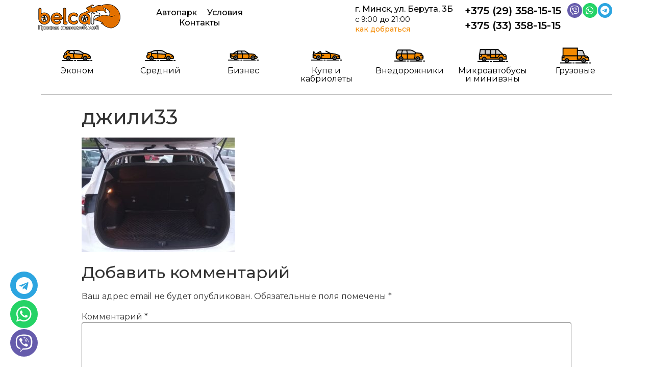

--- FILE ---
content_type: text/html; charset=UTF-8
request_url: http://avto-rent.by/car/geely-coolray/dzhili33/
body_size: 48646
content:
<!doctype html>
<html lang="ru-RU">
<head>
	<meta charset="UTF-8">
		<meta name="viewport" content="width=device-width, initial-scale=1">
	<link rel="profile" href="http://gmpg.org/xfn/11">
	<title>джили33 - Прокат авто</title>
<meta name='robots' content='max-image-preview:large' />
	<style>img:is([sizes="auto" i], [sizes^="auto," i]) { contain-intrinsic-size: 3000px 1500px }</style>
	<!-- Google tag (gtag.js) consent mode dataLayer added by Site Kit -->
<script type="text/javascript" id="google_gtagjs-js-consent-mode-data-layer">
/* <![CDATA[ */
window.dataLayer = window.dataLayer || [];function gtag(){dataLayer.push(arguments);}
gtag('consent', 'default', {"ad_personalization":"denied","ad_storage":"denied","ad_user_data":"denied","analytics_storage":"denied","functionality_storage":"denied","security_storage":"denied","personalization_storage":"denied","region":["AT","BE","BG","CH","CY","CZ","DE","DK","EE","ES","FI","FR","GB","GR","HR","HU","IE","IS","IT","LI","LT","LU","LV","MT","NL","NO","PL","PT","RO","SE","SI","SK"],"wait_for_update":500});
window._googlesitekitConsentCategoryMap = {"statistics":["analytics_storage"],"marketing":["ad_storage","ad_user_data","ad_personalization"],"functional":["functionality_storage","security_storage"],"preferences":["personalization_storage"]};
window._googlesitekitConsents = {"ad_personalization":"denied","ad_storage":"denied","ad_user_data":"denied","analytics_storage":"denied","functionality_storage":"denied","security_storage":"denied","personalization_storage":"denied","region":["AT","BE","BG","CH","CY","CZ","DE","DK","EE","ES","FI","FR","GB","GR","HR","HU","IE","IS","IT","LI","LT","LU","LV","MT","NL","NO","PL","PT","RO","SE","SI","SK"],"wait_for_update":500};
/* ]]> */
</script>
<!-- End Google tag (gtag.js) consent mode dataLayer added by Site Kit -->

<!-- This site is optimized with the Yoast SEO Premium plugin v13.2 - https://yoast.com/wordpress/plugins/seo/ -->
<meta name="robots" content="max-snippet:-1, max-image-preview:large, max-video-preview:-1"/>
<link rel="canonical" href="http://avto-rent.by/car/geely-coolray/dzhili33/" />
<meta property="og:locale" content="ru_RU" />
<meta property="og:type" content="article" />
<meta property="og:title" content="джили33 - Прокат авто" />
<meta property="og:url" content="http://avto-rent.by/car/geely-coolray/dzhili33/" />
<meta property="og:site_name" content="Прокат авто" />
<meta property="og:image" content="http://avto-rent.by/wp-content/uploads/2021/07/dzhili33.jpg" />
<meta property="og:image:width" content="800" />
<meta property="og:image:height" content="600" />
<meta name="twitter:card" content="summary_large_image" />
<meta name="twitter:title" content="джили33 - Прокат авто" />
<meta name="twitter:image" content="http://avto-rent.by/wp-content/uploads/2021/07/dzhili33.jpg" />
<script type='application/ld+json' class='yoast-schema-graph yoast-schema-graph--main'>{"@context":"https://schema.org","@graph":[{"@type":"WebSite","@id":"http://avto-rent.by/#website","url":"http://avto-rent.by/","name":"\u041f\u0440\u043e\u043a\u0430\u0442 \u0430\u0432\u0442\u043e","inLanguage":"ru-RU","potentialAction":{"@type":"SearchAction","target":"http://avto-rent.by/?s={search_term_string}","query-input":"required name=search_term_string"}},{"@type":"WebPage","@id":"http://avto-rent.by/car/geely-coolray/dzhili33/#webpage","url":"http://avto-rent.by/car/geely-coolray/dzhili33/","name":"\u0434\u0436\u0438\u043b\u043833 - \u041f\u0440\u043e\u043a\u0430\u0442 \u0430\u0432\u0442\u043e","isPartOf":{"@id":"http://avto-rent.by/#website"},"inLanguage":"ru-RU","datePublished":"2021-07-21T13:01:11+00:00","dateModified":"2021-07-21T13:01:11+00:00","breadcrumb":{"@id":"http://avto-rent.by/car/geely-coolray/dzhili33/#breadcrumb"}},{"@type":"BreadcrumbList","@id":"http://avto-rent.by/car/geely-coolray/dzhili33/#breadcrumb","itemListElement":[{"@type":"ListItem","position":1,"item":{"@type":"WebPage","@id":"http://avto-rent.by/","url":"http://avto-rent.by/","name":"\u0413\u043b\u0430\u0432\u043d\u0430\u044f"}},{"@type":"ListItem","position":2,"item":{"@type":"WebPage","@id":"http://avto-rent.by/car/geely-coolray/","url":"http://avto-rent.by/car/geely-coolray/","name":"Geely Coolray"}},{"@type":"ListItem","position":3,"item":{"@type":"WebPage","@id":"http://avto-rent.by/car/geely-coolray/dzhili33/","url":"http://avto-rent.by/car/geely-coolray/dzhili33/","name":"\u0434\u0436\u0438\u043b\u043833"}}]}]}</script>
<!-- / Yoast SEO Premium plugin. -->

<link rel='dns-prefetch' href='//www.googletagmanager.com' />
<link rel="alternate" type="application/rss+xml" title="Прокат авто &raquo; Лента" href="http://avto-rent.by/feed/" />
<link rel="alternate" type="application/rss+xml" title="Прокат авто &raquo; Лента комментариев" href="http://avto-rent.by/comments/feed/" />
<link rel="alternate" type="application/rss+xml" title="Прокат авто &raquo; Лента комментариев к &laquo;джили33&raquo;" href="http://avto-rent.by/car/geely-coolray/dzhili33/feed/" />
<script type="text/javascript">
/* <![CDATA[ */
window._wpemojiSettings = {"baseUrl":"https:\/\/s.w.org\/images\/core\/emoji\/16.0.1\/72x72\/","ext":".png","svgUrl":"https:\/\/s.w.org\/images\/core\/emoji\/16.0.1\/svg\/","svgExt":".svg","source":{"concatemoji":"http:\/\/avto-rent.by\/wp-includes\/js\/wp-emoji-release.min.js?ver=6.8.3"}};
/*! This file is auto-generated */
!function(s,n){var o,i,e;function c(e){try{var t={supportTests:e,timestamp:(new Date).valueOf()};sessionStorage.setItem(o,JSON.stringify(t))}catch(e){}}function p(e,t,n){e.clearRect(0,0,e.canvas.width,e.canvas.height),e.fillText(t,0,0);var t=new Uint32Array(e.getImageData(0,0,e.canvas.width,e.canvas.height).data),a=(e.clearRect(0,0,e.canvas.width,e.canvas.height),e.fillText(n,0,0),new Uint32Array(e.getImageData(0,0,e.canvas.width,e.canvas.height).data));return t.every(function(e,t){return e===a[t]})}function u(e,t){e.clearRect(0,0,e.canvas.width,e.canvas.height),e.fillText(t,0,0);for(var n=e.getImageData(16,16,1,1),a=0;a<n.data.length;a++)if(0!==n.data[a])return!1;return!0}function f(e,t,n,a){switch(t){case"flag":return n(e,"\ud83c\udff3\ufe0f\u200d\u26a7\ufe0f","\ud83c\udff3\ufe0f\u200b\u26a7\ufe0f")?!1:!n(e,"\ud83c\udde8\ud83c\uddf6","\ud83c\udde8\u200b\ud83c\uddf6")&&!n(e,"\ud83c\udff4\udb40\udc67\udb40\udc62\udb40\udc65\udb40\udc6e\udb40\udc67\udb40\udc7f","\ud83c\udff4\u200b\udb40\udc67\u200b\udb40\udc62\u200b\udb40\udc65\u200b\udb40\udc6e\u200b\udb40\udc67\u200b\udb40\udc7f");case"emoji":return!a(e,"\ud83e\udedf")}return!1}function g(e,t,n,a){var r="undefined"!=typeof WorkerGlobalScope&&self instanceof WorkerGlobalScope?new OffscreenCanvas(300,150):s.createElement("canvas"),o=r.getContext("2d",{willReadFrequently:!0}),i=(o.textBaseline="top",o.font="600 32px Arial",{});return e.forEach(function(e){i[e]=t(o,e,n,a)}),i}function t(e){var t=s.createElement("script");t.src=e,t.defer=!0,s.head.appendChild(t)}"undefined"!=typeof Promise&&(o="wpEmojiSettingsSupports",i=["flag","emoji"],n.supports={everything:!0,everythingExceptFlag:!0},e=new Promise(function(e){s.addEventListener("DOMContentLoaded",e,{once:!0})}),new Promise(function(t){var n=function(){try{var e=JSON.parse(sessionStorage.getItem(o));if("object"==typeof e&&"number"==typeof e.timestamp&&(new Date).valueOf()<e.timestamp+604800&&"object"==typeof e.supportTests)return e.supportTests}catch(e){}return null}();if(!n){if("undefined"!=typeof Worker&&"undefined"!=typeof OffscreenCanvas&&"undefined"!=typeof URL&&URL.createObjectURL&&"undefined"!=typeof Blob)try{var e="postMessage("+g.toString()+"("+[JSON.stringify(i),f.toString(),p.toString(),u.toString()].join(",")+"));",a=new Blob([e],{type:"text/javascript"}),r=new Worker(URL.createObjectURL(a),{name:"wpTestEmojiSupports"});return void(r.onmessage=function(e){c(n=e.data),r.terminate(),t(n)})}catch(e){}c(n=g(i,f,p,u))}t(n)}).then(function(e){for(var t in e)n.supports[t]=e[t],n.supports.everything=n.supports.everything&&n.supports[t],"flag"!==t&&(n.supports.everythingExceptFlag=n.supports.everythingExceptFlag&&n.supports[t]);n.supports.everythingExceptFlag=n.supports.everythingExceptFlag&&!n.supports.flag,n.DOMReady=!1,n.readyCallback=function(){n.DOMReady=!0}}).then(function(){return e}).then(function(){var e;n.supports.everything||(n.readyCallback(),(e=n.source||{}).concatemoji?t(e.concatemoji):e.wpemoji&&e.twemoji&&(t(e.twemoji),t(e.wpemoji)))}))}((window,document),window._wpemojiSettings);
/* ]]> */
</script>
<style id='wp-emoji-styles-inline-css' type='text/css'>

	img.wp-smiley, img.emoji {
		display: inline !important;
		border: none !important;
		box-shadow: none !important;
		height: 1em !important;
		width: 1em !important;
		margin: 0 0.07em !important;
		vertical-align: -0.1em !important;
		background: none !important;
		padding: 0 !important;
	}
</style>
<link rel='stylesheet' id='wp-block-library-css' href='http://avto-rent.by/wp-includes/css/dist/block-library/style.min.css?ver=6.8.3' type='text/css' media='all' />
<style id='classic-theme-styles-inline-css' type='text/css'>
/*! This file is auto-generated */
.wp-block-button__link{color:#fff;background-color:#32373c;border-radius:9999px;box-shadow:none;text-decoration:none;padding:calc(.667em + 2px) calc(1.333em + 2px);font-size:1.125em}.wp-block-file__button{background:#32373c;color:#fff;text-decoration:none}
</style>
<link rel='stylesheet' id='wc-blocks-vendors-style-css' href='http://avto-rent.by/wp-content/plugins/woocommerce/packages/woocommerce-blocks/build/wc-blocks-vendors-style.css?ver=7.4.3' type='text/css' media='all' />
<link rel='stylesheet' id='wc-blocks-style-css' href='http://avto-rent.by/wp-content/plugins/woocommerce/packages/woocommerce-blocks/build/wc-blocks-style.css?ver=7.4.3' type='text/css' media='all' />
<link rel='stylesheet' id='jet-engine-frontend-css' href='http://avto-rent.by/wp-content/plugins/jet-engine/assets/css/frontend.css?ver=2.11.7' type='text/css' media='all' />
<style id='global-styles-inline-css' type='text/css'>
:root{--wp--preset--aspect-ratio--square: 1;--wp--preset--aspect-ratio--4-3: 4/3;--wp--preset--aspect-ratio--3-4: 3/4;--wp--preset--aspect-ratio--3-2: 3/2;--wp--preset--aspect-ratio--2-3: 2/3;--wp--preset--aspect-ratio--16-9: 16/9;--wp--preset--aspect-ratio--9-16: 9/16;--wp--preset--color--black: #000000;--wp--preset--color--cyan-bluish-gray: #abb8c3;--wp--preset--color--white: #ffffff;--wp--preset--color--pale-pink: #f78da7;--wp--preset--color--vivid-red: #cf2e2e;--wp--preset--color--luminous-vivid-orange: #ff6900;--wp--preset--color--luminous-vivid-amber: #fcb900;--wp--preset--color--light-green-cyan: #7bdcb5;--wp--preset--color--vivid-green-cyan: #00d084;--wp--preset--color--pale-cyan-blue: #8ed1fc;--wp--preset--color--vivid-cyan-blue: #0693e3;--wp--preset--color--vivid-purple: #9b51e0;--wp--preset--gradient--vivid-cyan-blue-to-vivid-purple: linear-gradient(135deg,rgba(6,147,227,1) 0%,rgb(155,81,224) 100%);--wp--preset--gradient--light-green-cyan-to-vivid-green-cyan: linear-gradient(135deg,rgb(122,220,180) 0%,rgb(0,208,130) 100%);--wp--preset--gradient--luminous-vivid-amber-to-luminous-vivid-orange: linear-gradient(135deg,rgba(252,185,0,1) 0%,rgba(255,105,0,1) 100%);--wp--preset--gradient--luminous-vivid-orange-to-vivid-red: linear-gradient(135deg,rgba(255,105,0,1) 0%,rgb(207,46,46) 100%);--wp--preset--gradient--very-light-gray-to-cyan-bluish-gray: linear-gradient(135deg,rgb(238,238,238) 0%,rgb(169,184,195) 100%);--wp--preset--gradient--cool-to-warm-spectrum: linear-gradient(135deg,rgb(74,234,220) 0%,rgb(151,120,209) 20%,rgb(207,42,186) 40%,rgb(238,44,130) 60%,rgb(251,105,98) 80%,rgb(254,248,76) 100%);--wp--preset--gradient--blush-light-purple: linear-gradient(135deg,rgb(255,206,236) 0%,rgb(152,150,240) 100%);--wp--preset--gradient--blush-bordeaux: linear-gradient(135deg,rgb(254,205,165) 0%,rgb(254,45,45) 50%,rgb(107,0,62) 100%);--wp--preset--gradient--luminous-dusk: linear-gradient(135deg,rgb(255,203,112) 0%,rgb(199,81,192) 50%,rgb(65,88,208) 100%);--wp--preset--gradient--pale-ocean: linear-gradient(135deg,rgb(255,245,203) 0%,rgb(182,227,212) 50%,rgb(51,167,181) 100%);--wp--preset--gradient--electric-grass: linear-gradient(135deg,rgb(202,248,128) 0%,rgb(113,206,126) 100%);--wp--preset--gradient--midnight: linear-gradient(135deg,rgb(2,3,129) 0%,rgb(40,116,252) 100%);--wp--preset--font-size--small: 13px;--wp--preset--font-size--medium: 20px;--wp--preset--font-size--large: 36px;--wp--preset--font-size--x-large: 42px;--wp--preset--spacing--20: 0.44rem;--wp--preset--spacing--30: 0.67rem;--wp--preset--spacing--40: 1rem;--wp--preset--spacing--50: 1.5rem;--wp--preset--spacing--60: 2.25rem;--wp--preset--spacing--70: 3.38rem;--wp--preset--spacing--80: 5.06rem;--wp--preset--shadow--natural: 6px 6px 9px rgba(0, 0, 0, 0.2);--wp--preset--shadow--deep: 12px 12px 50px rgba(0, 0, 0, 0.4);--wp--preset--shadow--sharp: 6px 6px 0px rgba(0, 0, 0, 0.2);--wp--preset--shadow--outlined: 6px 6px 0px -3px rgba(255, 255, 255, 1), 6px 6px rgba(0, 0, 0, 1);--wp--preset--shadow--crisp: 6px 6px 0px rgba(0, 0, 0, 1);}:where(.is-layout-flex){gap: 0.5em;}:where(.is-layout-grid){gap: 0.5em;}body .is-layout-flex{display: flex;}.is-layout-flex{flex-wrap: wrap;align-items: center;}.is-layout-flex > :is(*, div){margin: 0;}body .is-layout-grid{display: grid;}.is-layout-grid > :is(*, div){margin: 0;}:where(.wp-block-columns.is-layout-flex){gap: 2em;}:where(.wp-block-columns.is-layout-grid){gap: 2em;}:where(.wp-block-post-template.is-layout-flex){gap: 1.25em;}:where(.wp-block-post-template.is-layout-grid){gap: 1.25em;}.has-black-color{color: var(--wp--preset--color--black) !important;}.has-cyan-bluish-gray-color{color: var(--wp--preset--color--cyan-bluish-gray) !important;}.has-white-color{color: var(--wp--preset--color--white) !important;}.has-pale-pink-color{color: var(--wp--preset--color--pale-pink) !important;}.has-vivid-red-color{color: var(--wp--preset--color--vivid-red) !important;}.has-luminous-vivid-orange-color{color: var(--wp--preset--color--luminous-vivid-orange) !important;}.has-luminous-vivid-amber-color{color: var(--wp--preset--color--luminous-vivid-amber) !important;}.has-light-green-cyan-color{color: var(--wp--preset--color--light-green-cyan) !important;}.has-vivid-green-cyan-color{color: var(--wp--preset--color--vivid-green-cyan) !important;}.has-pale-cyan-blue-color{color: var(--wp--preset--color--pale-cyan-blue) !important;}.has-vivid-cyan-blue-color{color: var(--wp--preset--color--vivid-cyan-blue) !important;}.has-vivid-purple-color{color: var(--wp--preset--color--vivid-purple) !important;}.has-black-background-color{background-color: var(--wp--preset--color--black) !important;}.has-cyan-bluish-gray-background-color{background-color: var(--wp--preset--color--cyan-bluish-gray) !important;}.has-white-background-color{background-color: var(--wp--preset--color--white) !important;}.has-pale-pink-background-color{background-color: var(--wp--preset--color--pale-pink) !important;}.has-vivid-red-background-color{background-color: var(--wp--preset--color--vivid-red) !important;}.has-luminous-vivid-orange-background-color{background-color: var(--wp--preset--color--luminous-vivid-orange) !important;}.has-luminous-vivid-amber-background-color{background-color: var(--wp--preset--color--luminous-vivid-amber) !important;}.has-light-green-cyan-background-color{background-color: var(--wp--preset--color--light-green-cyan) !important;}.has-vivid-green-cyan-background-color{background-color: var(--wp--preset--color--vivid-green-cyan) !important;}.has-pale-cyan-blue-background-color{background-color: var(--wp--preset--color--pale-cyan-blue) !important;}.has-vivid-cyan-blue-background-color{background-color: var(--wp--preset--color--vivid-cyan-blue) !important;}.has-vivid-purple-background-color{background-color: var(--wp--preset--color--vivid-purple) !important;}.has-black-border-color{border-color: var(--wp--preset--color--black) !important;}.has-cyan-bluish-gray-border-color{border-color: var(--wp--preset--color--cyan-bluish-gray) !important;}.has-white-border-color{border-color: var(--wp--preset--color--white) !important;}.has-pale-pink-border-color{border-color: var(--wp--preset--color--pale-pink) !important;}.has-vivid-red-border-color{border-color: var(--wp--preset--color--vivid-red) !important;}.has-luminous-vivid-orange-border-color{border-color: var(--wp--preset--color--luminous-vivid-orange) !important;}.has-luminous-vivid-amber-border-color{border-color: var(--wp--preset--color--luminous-vivid-amber) !important;}.has-light-green-cyan-border-color{border-color: var(--wp--preset--color--light-green-cyan) !important;}.has-vivid-green-cyan-border-color{border-color: var(--wp--preset--color--vivid-green-cyan) !important;}.has-pale-cyan-blue-border-color{border-color: var(--wp--preset--color--pale-cyan-blue) !important;}.has-vivid-cyan-blue-border-color{border-color: var(--wp--preset--color--vivid-cyan-blue) !important;}.has-vivid-purple-border-color{border-color: var(--wp--preset--color--vivid-purple) !important;}.has-vivid-cyan-blue-to-vivid-purple-gradient-background{background: var(--wp--preset--gradient--vivid-cyan-blue-to-vivid-purple) !important;}.has-light-green-cyan-to-vivid-green-cyan-gradient-background{background: var(--wp--preset--gradient--light-green-cyan-to-vivid-green-cyan) !important;}.has-luminous-vivid-amber-to-luminous-vivid-orange-gradient-background{background: var(--wp--preset--gradient--luminous-vivid-amber-to-luminous-vivid-orange) !important;}.has-luminous-vivid-orange-to-vivid-red-gradient-background{background: var(--wp--preset--gradient--luminous-vivid-orange-to-vivid-red) !important;}.has-very-light-gray-to-cyan-bluish-gray-gradient-background{background: var(--wp--preset--gradient--very-light-gray-to-cyan-bluish-gray) !important;}.has-cool-to-warm-spectrum-gradient-background{background: var(--wp--preset--gradient--cool-to-warm-spectrum) !important;}.has-blush-light-purple-gradient-background{background: var(--wp--preset--gradient--blush-light-purple) !important;}.has-blush-bordeaux-gradient-background{background: var(--wp--preset--gradient--blush-bordeaux) !important;}.has-luminous-dusk-gradient-background{background: var(--wp--preset--gradient--luminous-dusk) !important;}.has-pale-ocean-gradient-background{background: var(--wp--preset--gradient--pale-ocean) !important;}.has-electric-grass-gradient-background{background: var(--wp--preset--gradient--electric-grass) !important;}.has-midnight-gradient-background{background: var(--wp--preset--gradient--midnight) !important;}.has-small-font-size{font-size: var(--wp--preset--font-size--small) !important;}.has-medium-font-size{font-size: var(--wp--preset--font-size--medium) !important;}.has-large-font-size{font-size: var(--wp--preset--font-size--large) !important;}.has-x-large-font-size{font-size: var(--wp--preset--font-size--x-large) !important;}
:where(.wp-block-post-template.is-layout-flex){gap: 1.25em;}:where(.wp-block-post-template.is-layout-grid){gap: 1.25em;}
:where(.wp-block-columns.is-layout-flex){gap: 2em;}:where(.wp-block-columns.is-layout-grid){gap: 2em;}
:root :where(.wp-block-pullquote){font-size: 1.5em;line-height: 1.6;}
</style>
<link rel='stylesheet' id='formcraft-common-css' href='http://avto-rent.by/wp-content/plugins/formcraft3/dist/formcraft-common.css?ver=3.8.9' type='text/css' media='all' />
<link rel='stylesheet' id='formcraft-form-css' href='http://avto-rent.by/wp-content/plugins/formcraft3/dist/form.css?ver=3.8.9' type='text/css' media='all' />
<link rel='stylesheet' id='woocommerce-layout-css' href='http://avto-rent.by/wp-content/plugins/woocommerce/assets/css/woocommerce-layout.css?ver=6.5.1' type='text/css' media='all' />
<link rel='stylesheet' id='woocommerce-smallscreen-css' href='http://avto-rent.by/wp-content/plugins/woocommerce/assets/css/woocommerce-smallscreen.css?ver=6.5.1' type='text/css' media='only screen and (max-width: 768px)' />
<link rel='stylesheet' id='woocommerce-general-css' href='http://avto-rent.by/wp-content/plugins/woocommerce/assets/css/woocommerce.css?ver=6.5.1' type='text/css' media='all' />
<style id='woocommerce-inline-inline-css' type='text/css'>
.woocommerce form .form-row .required { visibility: visible; }
</style>
<link rel='stylesheet' id='hello-elementor-css' href='http://avto-rent.by/wp-content/themes/hello-elementor/style.min.css?ver=2.4.1' type='text/css' media='all' />
<link rel='stylesheet' id='hello-elementor-theme-style-css' href='http://avto-rent.by/wp-content/themes/hello-elementor/theme.min.css?ver=2.4.1' type='text/css' media='all' />
<link rel='stylesheet' id='elementor-icons-css' href='http://avto-rent.by/wp-content/plugins/elementor/assets/lib/eicons/css/elementor-icons.min.css?ver=5.15.0' type='text/css' media='all' />
<link rel='stylesheet' id='elementor-frontend-legacy-css' href='http://avto-rent.by/wp-content/plugins/elementor/assets/css/frontend-legacy.min.css?ver=3.6.5' type='text/css' media='all' />
<link rel='stylesheet' id='elementor-frontend-css' href='http://avto-rent.by/wp-content/plugins/elementor/assets/css/frontend.min.css?ver=3.6.5' type='text/css' media='all' />
<link rel='stylesheet' id='elementor-post-3493-css' href='http://avto-rent.by/wp-content/uploads/elementor/css/post-3493.css?ver=1654842020' type='text/css' media='all' />
<link rel='stylesheet' id='powerpack-frontend-css' href='http://avto-rent.by/wp-content/plugins/powerpack-elements/assets/css/min/frontend.min.css?ver=2.4.0' type='text/css' media='all' />
<link rel='stylesheet' id='elementor-pro-css' href='http://avto-rent.by/wp-content/plugins/elementor-pro/assets/css/frontend.min.css?ver=3.7.1' type='text/css' media='all' />
<link rel='stylesheet' id='font-awesome-5-all-css' href='http://avto-rent.by/wp-content/plugins/elementor/assets/lib/font-awesome/css/all.min.css?ver=3.6.5' type='text/css' media='all' />
<link rel='stylesheet' id='font-awesome-4-shim-css' href='http://avto-rent.by/wp-content/plugins/elementor/assets/lib/font-awesome/css/v4-shims.min.css?ver=3.6.5' type='text/css' media='all' />
<link rel='stylesheet' id='elementor-global-css' href='http://avto-rent.by/wp-content/uploads/elementor/css/global.css?ver=1654842022' type='text/css' media='all' />
<link rel='stylesheet' id='elementor-post-3271-css' href='http://avto-rent.by/wp-content/uploads/elementor/css/post-3271.css?ver=1762858774' type='text/css' media='all' />
<link rel='stylesheet' id='elementor-post-3291-css' href='http://avto-rent.by/wp-content/uploads/elementor/css/post-3291.css?ver=1758114369' type='text/css' media='all' />
<link rel='stylesheet' id='google-fonts-1-css' href='https://fonts.googleapis.com/css?family=Montserrat%3A100%2C100italic%2C200%2C200italic%2C300%2C300italic%2C400%2C400italic%2C500%2C500italic%2C600%2C600italic%2C700%2C700italic%2C800%2C800italic%2C900%2C900italic&#038;display=auto&#038;subset=cyrillic&#038;ver=6.8.3' type='text/css' media='all' />
<link rel='stylesheet' id='elementor-icons-shared-0-css' href='http://avto-rent.by/wp-content/plugins/elementor/assets/lib/font-awesome/css/fontawesome.min.css?ver=5.15.3' type='text/css' media='all' />
<link rel='stylesheet' id='elementor-icons-fa-brands-css' href='http://avto-rent.by/wp-content/plugins/elementor/assets/lib/font-awesome/css/brands.min.css?ver=5.15.3' type='text/css' media='all' />
<link rel='stylesheet' id='elementor-icons-fa-solid-css' href='http://avto-rent.by/wp-content/plugins/elementor/assets/lib/font-awesome/css/solid.min.css?ver=5.15.3' type='text/css' media='all' />
<script type="text/javascript" id="jquery-core-js-extra">
/* <![CDATA[ */
var pp = {"ajax_url":"http:\/\/avto-rent.by\/wp-admin\/admin-ajax.php"};
/* ]]> */
</script>
<script type="text/javascript" src="http://avto-rent.by/wp-includes/js/jquery/jquery.min.js?ver=3.7.1" id="jquery-core-js"></script>
<script type="text/javascript" src="http://avto-rent.by/wp-includes/js/jquery/jquery-migrate.min.js?ver=3.4.1" id="jquery-migrate-js"></script>
<script type="text/javascript" src="http://avto-rent.by/wp-content/plugins/elementor/assets/lib/font-awesome/js/v4-shims.min.js?ver=3.6.5" id="font-awesome-4-shim-js"></script>

<!-- Сниппет тегов Google (gtag.js), добавленный Site Kit -->
<!-- Сниппет Google Ads, добавленный Site Kit -->
<script type="text/javascript" src="https://www.googletagmanager.com/gtag/js?id=AW-627320245" id="google_gtagjs-js" async></script>
<script type="text/javascript" id="google_gtagjs-js-after">
/* <![CDATA[ */
window.dataLayer = window.dataLayer || [];function gtag(){dataLayer.push(arguments);}
gtag("js", new Date());
gtag("set", "developer_id.dZTNiMT", true);
gtag("config", "AW-627320245");
 window._googlesitekit = window._googlesitekit || {}; window._googlesitekit.throttledEvents = []; window._googlesitekit.gtagEvent = (name, data) => { var key = JSON.stringify( { name, data } ); if ( !! window._googlesitekit.throttledEvents[ key ] ) { return; } window._googlesitekit.throttledEvents[ key ] = true; setTimeout( () => { delete window._googlesitekit.throttledEvents[ key ]; }, 5 ); gtag( "event", name, { ...data, event_source: "site-kit" } ); }; 
/* ]]> */
</script>
<link rel="https://api.w.org/" href="http://avto-rent.by/wp-json/" /><link rel="alternate" title="JSON" type="application/json" href="http://avto-rent.by/wp-json/wp/v2/media/4590" /><link rel="EditURI" type="application/rsd+xml" title="RSD" href="http://avto-rent.by/xmlrpc.php?rsd" />
<meta name="generator" content="WordPress 6.8.3" />
<meta name="generator" content="WooCommerce 6.5.1" />
<link rel='shortlink' href='http://avto-rent.by/?p=4590' />
<link rel="alternate" title="oEmbed (JSON)" type="application/json+oembed" href="http://avto-rent.by/wp-json/oembed/1.0/embed?url=http%3A%2F%2Favto-rent.by%2Fcar%2Fgeely-coolray%2Fdzhili33%2F" />
<link rel="alternate" title="oEmbed (XML)" type="text/xml+oembed" href="http://avto-rent.by/wp-json/oembed/1.0/embed?url=http%3A%2F%2Favto-rent.by%2Fcar%2Fgeely-coolray%2Fdzhili33%2F&#038;format=xml" />
<meta name="generator" content="Site Kit by Google 1.166.0" />	<noscript><style>.woocommerce-product-gallery{ opacity: 1 !important; }</style></noscript>
			<style type="text/css" id="wp-custom-css">
			.payment-input > div, .payment-input > input, .payment-input > p, .payment-input > button {
	border-radius: 10px;
	padding: 3px;
	border-width: 1px;
}		</style>
			<!-- Google tag (gtag.js) -->
<script async src="https://www.googletagmanager.com/gtag/js?id=AW-627320245"></script>
<script>
  window.dataLayer = window.dataLayer || [];
  function gtag(){dataLayer.push(arguments);}
  gtag('js', new Date());

  gtag('config', 'AW-627320245');
</script>
	<!-- Event snippet for Клик по номеру телефона conversion page -->
<script>
  gtag('event', 'conversion', {
      'send_to': 'AW-627320245/RYDBCPjbxZwbELXLkKsC',
      'value': 1.0,
      'currency': 'USD'
  });
</script>


</head>
<body class="attachment wp-singular attachment-template-default single single-attachment postid-4590 attachmentid-4590 attachment-jpeg wp-theme-hello-elementor theme-hello-elementor woocommerce-no-js elementor-default elementor-kit-3493">

		<div data-elementor-type="header" data-elementor-id="3271" class="elementor elementor-3271 elementor-location-header">
					<div class="elementor-section-wrap">
								<section class="elementor-section elementor-top-section elementor-element elementor-element-c8848c7 elementor-hidden-phone elementor-section-boxed elementor-section-height-default elementor-section-height-default" data-id="c8848c7" data-element_type="section" data-settings="{&quot;background_background&quot;:&quot;classic&quot;}">
						<div class="elementor-container elementor-column-gap-default">
							<div class="elementor-row">
					<div class="elementor-column elementor-col-20 elementor-top-column elementor-element elementor-element-8583209" data-id="8583209" data-element_type="column">
			<div class="elementor-column-wrap elementor-element-populated">
							<div class="elementor-widget-wrap">
						<div class="elementor-element elementor-element-7dd6026 elementor-widget elementor-widget-image" data-id="7dd6026" data-element_type="widget" data-widget_type="image.default">
				<div class="elementor-widget-container">
								<div class="elementor-image">
													<a href="http://avto-rent.by">
							<img width="300" height="97" src="http://avto-rent.by/wp-content/uploads/2018/02/logo-belca-1.png" class="attachment-full size-full" alt="" />								</a>
														</div>
						</div>
				</div>
						</div>
					</div>
		</div>
				<div class="elementor-column elementor-col-20 elementor-top-column elementor-element elementor-element-b430e8f" data-id="b430e8f" data-element_type="column">
			<div class="elementor-column-wrap elementor-element-populated">
							<div class="elementor-widget-wrap">
						<div class="elementor-element elementor-element-07df183 elementor-nav-menu__align-center elementor-nav-menu--dropdown-mobile elementor-nav-menu__text-align-aside elementor-nav-menu--toggle elementor-nav-menu--burger elementor-widget elementor-widget-nav-menu" data-id="07df183" data-element_type="widget" data-settings="{&quot;submenu_icon&quot;:{&quot;value&quot;:&quot;&lt;i class=\&quot;\&quot;&gt;&lt;\/i&gt;&quot;,&quot;library&quot;:&quot;&quot;},&quot;layout&quot;:&quot;horizontal&quot;,&quot;toggle&quot;:&quot;burger&quot;}" data-widget_type="nav-menu.default">
				<div class="elementor-widget-container">
						<nav migration_allowed="1" migrated="0" role="navigation" class="elementor-nav-menu--main elementor-nav-menu__container elementor-nav-menu--layout-horizontal e--pointer-none">
				<ul id="menu-1-07df183" class="elementor-nav-menu"><li class="menu-item menu-item-type-custom menu-item-object-custom menu-item-5275"><a href="https://avto-rent.by/car/" class="elementor-item">Автопарк</a></li>
<li class="menu-item menu-item-type-post_type menu-item-object-page menu-item-54"><a href="http://avto-rent.by/usloviya/" class="elementor-item">Условия</a></li>
<li class="menu-item menu-item-type-post_type menu-item-object-page menu-item-53"><a href="http://avto-rent.by/kontakty/" class="elementor-item">Контакты</a></li>
</ul>			</nav>
					<div class="elementor-menu-toggle" role="button" tabindex="0" aria-label="Menu Toggle" aria-expanded="false">
			<i aria-hidden="true" role="presentation" class="elementor-menu-toggle__icon--open eicon-menu-bar"></i><i aria-hidden="true" role="presentation" class="elementor-menu-toggle__icon--close eicon-close"></i>			<span class="elementor-screen-only">Menu</span>
		</div>
			<nav class="elementor-nav-menu--dropdown elementor-nav-menu__container" role="navigation" aria-hidden="true">
				<ul id="menu-2-07df183" class="elementor-nav-menu"><li class="menu-item menu-item-type-custom menu-item-object-custom menu-item-5275"><a href="https://avto-rent.by/car/" class="elementor-item" tabindex="-1">Автопарк</a></li>
<li class="menu-item menu-item-type-post_type menu-item-object-page menu-item-54"><a href="http://avto-rent.by/usloviya/" class="elementor-item" tabindex="-1">Условия</a></li>
<li class="menu-item menu-item-type-post_type menu-item-object-page menu-item-53"><a href="http://avto-rent.by/kontakty/" class="elementor-item" tabindex="-1">Контакты</a></li>
</ul>			</nav>
				</div>
				</div>
						</div>
					</div>
		</div>
				<div class="elementor-column elementor-col-20 elementor-top-column elementor-element elementor-element-845c24e" data-id="845c24e" data-element_type="column">
			<div class="elementor-column-wrap elementor-element-populated">
							<div class="elementor-widget-wrap">
						<div class="elementor-element elementor-element-bb274f0 elementor-align-justify elementor-hidden-desktop elementor-hidden-tablet elementor-hidden-mobile elementor-widget elementor-widget-button" data-id="bb274f0" data-element_type="widget" data-widget_type="button.default">
				<div class="elementor-widget-container">
					<div class="elementor-button-wrapper">
			<a href="https://avto-rent.by/online-payment/" class="elementor-button-link elementor-button elementor-size-sm" role="button">
						<span class="elementor-button-content-wrapper">
						<span class="elementor-button-text">Онлайн оплата</span>
		</span>
					</a>
		</div>
				</div>
				</div>
						</div>
					</div>
		</div>
				<div class="elementor-column elementor-col-20 elementor-top-column elementor-element elementor-element-e77b318" data-id="e77b318" data-element_type="column">
			<div class="elementor-column-wrap elementor-element-populated">
							<div class="elementor-widget-wrap">
						<div class="elementor-element elementor-element-0db0c06 elementor-widget elementor-widget-heading" data-id="0db0c06" data-element_type="widget" data-widget_type="heading.default">
				<div class="elementor-widget-container">
			<p class="elementor-heading-title elementor-size-default">г. Минск, ул. Берута, 3Б</p>		</div>
				</div>
				<div class="elementor-element elementor-element-30d45fb elementor-widget elementor-widget-heading" data-id="30d45fb" data-element_type="widget" data-widget_type="heading.default">
				<div class="elementor-widget-container">
			<p class="elementor-heading-title elementor-size-default">с 9:00 до 21:00</p>		</div>
				</div>
				<div class="elementor-element elementor-element-3f0411f elementor-widget elementor-widget-heading" data-id="3f0411f" data-element_type="widget" data-widget_type="heading.default">
				<div class="elementor-widget-container">
			<p class="elementor-heading-title elementor-size-default"><a href="https://yandex.by/maps/157/minsk/?ll=27.502749%2C53.905536&#038;mode=routes&#038;rtext=~53.905536%2C27.502749&#038;rtt=auto&#038;ruri=~ymapsbm1%3A%2F%2Fgeo%3Fll%3D27.503%252C53.906%26spn%3D0.001%252C0.001%26text%3D%25D0%2591%25D0%25B5%25D0%25BB%25D0%25B0%25D1%2580%25D1%2583%25D1%2581%25D1%258C%252C%2520%25D0%259C%25D1%2596%25D0%25BD%25D1%2581%25D0%25BA%252C%2520%25D0%25B2%25D1%2583%25D0%25BB%25D1%2596%25D1%2586%25D0%25B0%2520%25D0%2591%25D0%25B0%25D0%25BB%25D1%258F%25D1%2581%25D0%25BB%25D0%25B0%25D0%25B2%25D0%25B0%2520%25D0%2591%25D0%25B5%25D1%2580%25D1%2583%25D1%2582%25D0%25B0%252C%25203%25D0%2591&#038;z=16.65">как добраться</a></p>		</div>
				</div>
						</div>
					</div>
		</div>
				<div class="elementor-column elementor-col-20 elementor-top-column elementor-element elementor-element-8352b18" data-id="8352b18" data-element_type="column">
			<div class="elementor-column-wrap elementor-element-populated">
							<div class="elementor-widget-wrap">
						<section class="elementor-section elementor-inner-section elementor-element elementor-element-644cec5 elementor-section-boxed elementor-section-height-default elementor-section-height-default" data-id="644cec5" data-element_type="section">
						<div class="elementor-container elementor-column-gap-default">
							<div class="elementor-row">
					<div class="elementor-column elementor-col-50 elementor-inner-column elementor-element elementor-element-47239c3" data-id="47239c3" data-element_type="column">
			<div class="elementor-column-wrap elementor-element-populated">
							<div class="elementor-widget-wrap">
						<div class="elementor-element elementor-element-d76b5d8 elementor-widget elementor-widget-heading" data-id="d76b5d8" data-element_type="widget" data-widget_type="heading.default">
				<div class="elementor-widget-container">
			<span class="elementor-heading-title elementor-size-default"><a href="tel:+375293581515">+375 (29) 358-15-15</a></span>		</div>
				</div>
				<div class="elementor-element elementor-element-91aa558 elementor-widget elementor-widget-heading" data-id="91aa558" data-element_type="widget" data-widget_type="heading.default">
				<div class="elementor-widget-container">
			<span class="elementor-heading-title elementor-size-default"><a href="tel:+375333581515">+375 (33) 358-15-15</a></span>		</div>
				</div>
						</div>
					</div>
		</div>
				<div class="elementor-column elementor-col-50 elementor-inner-column elementor-element elementor-element-04f998f" data-id="04f998f" data-element_type="column">
			<div class="elementor-column-wrap elementor-element-populated">
							<div class="elementor-widget-wrap">
						<div class="elementor-element elementor-element-4b5800c e-grid-align-left elementor-shape-circle elementor-grid-0 elementor-widget elementor-widget-social-icons" data-id="4b5800c" data-element_type="widget" data-widget_type="social-icons.default">
				<div class="elementor-widget-container">
					<div class="elementor-social-icons-wrapper elementor-grid">
							<span class="elementor-grid-item">
					<a class="elementor-icon elementor-social-icon elementor-social-icon-viber elementor-repeater-item-a1963b9" href="viber://chat?number=+375293581515" target="_blank">
						<span class="elementor-screen-only">Viber</span>
						<i class="fab fa-viber"></i>					</a>
				</span>
							<span class="elementor-grid-item">
					<a class="elementor-icon elementor-social-icon elementor-social-icon-whatsapp elementor-repeater-item-ac65707" href="https://api.whatsapp.com/send?phone=375293581515" target="_blank">
						<span class="elementor-screen-only">Whatsapp</span>
						<i class="fab fa-whatsapp"></i>					</a>
				</span>
							<span class="elementor-grid-item">
					<a class="elementor-icon elementor-social-icon elementor-social-icon-telegram elementor-repeater-item-34efb2b" href="https://t.me/rc_belcar" target="_blank">
						<span class="elementor-screen-only">Telegram</span>
						<i class="fab fa-telegram"></i>					</a>
				</span>
					</div>
				</div>
				</div>
						</div>
					</div>
		</div>
								</div>
					</div>
		</section>
						</div>
					</div>
		</div>
								</div>
					</div>
		</section>
				<section class="elementor-section elementor-top-section elementor-element elementor-element-fbf0aa1 elementor-hidden-mobile elementor-section-boxed elementor-section-height-default elementor-section-height-default" data-id="fbf0aa1" data-element_type="section">
						<div class="elementor-container elementor-column-gap-default">
							<div class="elementor-row">
					<div class="make-column-clickable-elementor elementor-column elementor-col-14 elementor-top-column elementor-element elementor-element-4d435d0" style="cursor: pointer;" data-column-clickable="http://avto-rent.by/class/ekonom-klass/" data-column-clickable-blank="_self" data-id="4d435d0" data-element_type="column">
			<div class="elementor-column-wrap elementor-element-populated">
							<div class="elementor-widget-wrap">
						<div class="elementor-element elementor-element-2876493 elementor-view-default elementor-widget elementor-widget-icon" data-id="2876493" data-element_type="widget" data-widget_type="icon.default">
				<div class="elementor-widget-container">
					<div class="elementor-icon-wrapper">
			<div class="elementor-icon">
			<svg xmlns="http://www.w3.org/2000/svg" xmlns:xlink="http://www.w3.org/1999/xlink" xmlns:svgjs="http://svgjs.com/svgjs" width="512" height="512" x="0" y="0" viewBox="0 0 512 512" style="enable-background:new 0 0 512 512" xml:space="preserve" class=""><g><g xmlns="http://www.w3.org/2000/svg">	<path style="" d="M360,300.004c0,2.8,0.32,5.44,1.04,8c3.52,13.84,16.08,24,30.96,24s27.44-10.16,30.96-24   c0.72-2.56,1.04-5.2,1.04-8c0-17.68-14.32-32-32-32S360,282.324,360,300.004z" fill="#666666" data-original="#666666"></path>	<path style="" d="M80,300.004c0,2.8,0.32,5.44,1.04,8c3.52,13.84,16.08,24,30.96,24s27.44-10.16,30.96-24   c0.72-2.56,1.04-5.2,1.04-8c0-17.68-14.32-32-32-32C94.32,268.004,80,282.324,80,300.004z" fill="#666666" data-original="#666666"></path></g><path xmlns="http://www.w3.org/2000/svg" style="" d="M64,308.004h17.04c-0.72-2.56-1.04-5.2-1.04-8c0-17.68,14.32-32,32-32s32,14.32,32,32  c0,2.8-0.32,5.44-1.04,8H208h120h33.04c-0.72-2.56-1.04-5.2-1.04-8c0-17.68,14.32-32,32-32s32,14.32,32,32c0,2.8-0.32,5.44-1.04,8  H464c8.8,0,16-7.2,16-16c0-8.48-2.08-16.72-5.92-24c-0.56-1.04-1.2-2.16-1.84-3.2c-4.96-8-12.08-14.72-20.88-19.12l-22.72-11.36  c-18.88-9.44-39.6-14.32-60.64-14.32l-40-24l-12.56-7.52c-17.92-10.8-38.48-16.48-59.44-16.48h-56h-56H96l-35.44,35.44L48,220.004  v24l-16,16v16C32,293.684,46.32,308.004,64,308.004z" fill="#f48a00" data-original="#f5bd3a" class=""></path><path xmlns="http://www.w3.org/2000/svg" style="" d="M192.8,224.404l22.64,1.68l128.56,9.92l24-16l-40-24l-12.56-7.52  c-17.92-10.8-38.48-16.48-59.44-16.48h-56h-56l-32,32l24,16L192.8,224.404z" fill="#cccccc" data-original="#cccccc"></path><polygon xmlns="http://www.w3.org/2000/svg" style="" points="48,228.004 48,252.004 72,252.004 88,236.004 60.56,215.444 " fill="#fef7e7" data-original="#fef7e7"></polygon><rect xmlns="http://www.w3.org/2000/svg" x="384.08" y="292.004" width="16" height="16" fill="#000000" data-original="#000000"></rect><rect xmlns="http://www.w3.org/2000/svg" x="104.08" y="292.004" width="16" height="16" fill="#000000" data-original="#000000"></rect><path xmlns="http://www.w3.org/2000/svg" d="M192,332.004h-56.032c5.512-4.104,10-9.544,12.784-16h52.68h16.264h98.6h17.224h21.96c2.808,6.472,7.296,11.904,12.784,16  H256v16h208v-16h-48.04c5.512-4.104,10-9.544,12.784-16h35.368c13.232,0,24-10.768,24-24c0-9.664-2.368-19.248-6.864-27.768  c-0.624-1.176-1.352-2.456-2.096-3.648c-5.88-9.488-14.208-17.112-24.104-22.064l-22.72-11.36  c-19.152-9.576-40.504-14.744-61.896-15.096l-50.752-30.44c-19.136-11.528-41.112-17.632-63.568-17.632h-49.96h-16.64h-26.088H140.8  h-48L49.744,207.06l-9.624,9.624v24l-16,16v19.312c-0.008,22.064,17.936,40.008,39.992,40.008h11.376  c2.808,6.472,7.296,11.904,12.784,16H0v16h192V332.004z M415.384,305.74c-0.016,0.072-0.024,0.136-0.04,0.208l-0.056,0.192  c-2.728,10.528-12.24,17.872-23.176,17.872c-10.968,0-20.512-7.392-23.256-18.168c-0.504-1.776-0.744-3.68-0.744-5.832  c0-13.232,10.768-24,24-24s24,10.768,24,24C416.112,302.116,415.864,303.988,415.384,305.74z M370.504,228.028  c18.896,0.36,37.752,4.992,54.672,13.456l22.72,11.352c3.752,1.88,7.184,4.312,10.24,7.168h-18.024v16h28.928  c2,5.064,3.072,10.504,3.072,16c0,4.408-3.584,8-8,8h-32c0-22.056-17.944-40-40-40s-40,17.944-40,40h-12.184l12.184-30.464v-29.256  L370.504,228.028z M256.112,179.996L256.112,179.996c19.544,0.008,38.672,5.312,55.328,15.352l41.72,25.008l-11.184,7.456  l-120.256-9.28l-2.168-7.584l-8.832-30.952L256.112,179.996L256.112,179.996z M336.112,243.412v23.056l-13.416,33.536H214.792  l-8.576-47.128l-3.584-19.728L336.112,243.412z M147.424,180.004h46.648l7.144,25.016l3.496,12.232l-65.896-5.072l-14.152-9.424  L147.424,180.004z M56.112,223.316l5.312-5.312l14.504,10.864l-7.136,7.136h-12.68V223.316z M72.112,300.004h-8  c-13.232,0-24-10.768-24-24v-12.688l11.312-11.312h24l24.864-24.864l-27.44-20.56l26.568-26.576h25.376l-25.24,25.24L133.4,227.82  l52.736,4.08l1.176,6.464l11.208,61.64h-46.408c0-22.056-17.944-40-40-40S72.112,277.948,72.112,300.004z M135.344,305.948  l-0.056,0.192c-2.728,10.528-12.24,17.872-23.176,17.872c-10.968,0-20.512-7.392-23.256-18.168c-0.504-1.776-0.744-3.68-0.744-5.832  c0-13.232,10.768-24,24-24s24,10.768,24,24c0,2.104-0.248,3.976-0.728,5.728C135.368,305.812,135.36,305.876,135.344,305.948z" fill="#000000" data-original="#000000"></path><rect xmlns="http://www.w3.org/2000/svg" x="208" y="332.004" width="32" height="16" fill="#000000" data-original="#000000"></rect><rect xmlns="http://www.w3.org/2000/svg" x="480" y="332.004" width="32" height="16" fill="#000000" data-original="#000000"></rect><g xmlns="http://www.w3.org/2000/svg"></g><g xmlns="http://www.w3.org/2000/svg"></g><g xmlns="http://www.w3.org/2000/svg"></g><g xmlns="http://www.w3.org/2000/svg"></g><g xmlns="http://www.w3.org/2000/svg"></g><g xmlns="http://www.w3.org/2000/svg"></g><g xmlns="http://www.w3.org/2000/svg"></g><g xmlns="http://www.w3.org/2000/svg"></g><g xmlns="http://www.w3.org/2000/svg"></g><g xmlns="http://www.w3.org/2000/svg"></g><g xmlns="http://www.w3.org/2000/svg"></g><g xmlns="http://www.w3.org/2000/svg"></g><g xmlns="http://www.w3.org/2000/svg"></g><g xmlns="http://www.w3.org/2000/svg"></g><g xmlns="http://www.w3.org/2000/svg"></g></g></svg>			</div>
		</div>
				</div>
				</div>
				<div class="elementor-element elementor-element-69f3461 elementor-widget elementor-widget-heading" data-id="69f3461" data-element_type="widget" data-widget_type="heading.default">
				<div class="elementor-widget-container">
			<p class="elementor-heading-title elementor-size-default">Эконом</p>		</div>
				</div>
						</div>
					</div>
		</div>
				<div class="make-column-clickable-elementor elementor-column elementor-col-14 elementor-top-column elementor-element elementor-element-af29fdd" style="cursor: pointer;" data-column-clickable="http://avto-rent.by/class/srednij-klass/" data-column-clickable-blank="_self" data-id="af29fdd" data-element_type="column">
			<div class="elementor-column-wrap elementor-element-populated">
							<div class="elementor-widget-wrap">
						<div class="elementor-element elementor-element-5c7c353 elementor-view-default elementor-widget elementor-widget-icon" data-id="5c7c353" data-element_type="widget" data-widget_type="icon.default">
				<div class="elementor-widget-container">
					<div class="elementor-icon-wrapper">
			<div class="elementor-icon">
			<svg xmlns="http://www.w3.org/2000/svg" xmlns:xlink="http://www.w3.org/1999/xlink" xmlns:svgjs="http://svgjs.com/svgjs" width="512" height="512" x="0" y="0" viewBox="0 0 512 512" style="enable-background:new 0 0 512 512" xml:space="preserve" class=""><g><g xmlns="http://www.w3.org/2000/svg">	<path style="" d="M360,300.004c0,2.8,0.32,5.44,1.04,8c3.52,13.84,16.08,24,30.96,24s27.44-10.16,30.96-24   c0.72-2.56,1.04-5.2,1.04-8c0-17.68-14.32-32-32-32S360,282.324,360,300.004z" fill="#666666" data-original="#666666"></path>	<path style="" d="M80,300.004c0,2.8,0.32,5.44,1.04,8c3.52,13.84,16.08,24,30.96,24s27.44-10.16,30.96-24   c0.72-2.56,1.04-5.2,1.04-8c0-17.68-14.32-32-32-32S80,282.324,80,300.004z" fill="#666666" data-original="#666666"></path></g><path xmlns="http://www.w3.org/2000/svg" style="" d="M64,308.004h17.04c-0.72-2.56-1.04-5.2-1.04-8c0-17.68,14.32-32,32-32s32,14.32,32,32  c0,2.8-0.32,5.44-1.04,8H216h112h33.04c-0.72-2.56-1.04-5.2-1.04-8c0-17.68,14.32-32,32-32s32,14.32,32,32c0,2.8-0.32,5.44-1.04,8  H464c8.8,0,16-7.2,16-16c0-8.48-2.08-16.72-5.92-24c-0.56-1.04-1.2-2.16-1.84-3.2c-4.96-8-12.08-14.72-20.88-19.12l-22.72-11.36  c-18.88-9.44-39.6-14.32-60.64-14.32l-40-24l-12.56-7.52c-17.92-10.8-38.48-16.48-59.44-16.48h-56h-16.48  c-15.52,0-30.88,3.2-45.04,9.52l-29.52,12.96c-2.64,1.2-5.36,2.24-8.08,3.2c-11.84,4.24-24.24,6.32-36.88,6.32  c-4.4,0-8.4,1.76-11.28,4.72c-2.96,2.88-4.72,6.88-4.72,11.28v24l-16,16v16C32,293.684,46.32,308.004,64,308.004z" fill="#f48a00" data-original="#f5bd3a" class=""></path><path xmlns="http://www.w3.org/2000/svg" style="" d="M216,226.084l128,9.92l24-16l-40-24l-12.56-7.52c-17.92-10.8-38.48-16.48-59.44-16.48h-56h-16.48  c-15.52,0-30.88,3.2-45.04,9.52l-29.52,12.96c-2.64,1.2-5.36,2.24-8.08,3.2l11.12,22.32L216,226.084z" fill="#cccccc" data-original="#cccccc" class=""></path><rect xmlns="http://www.w3.org/2000/svg" x="384.08" y="292.004" width="16" height="16" fill="#000000" data-original="#000000" class=""></rect><rect xmlns="http://www.w3.org/2000/svg" x="104.08" y="292.004" width="16" height="16" fill="#000000" data-original="#000000" class=""></rect><path xmlns="http://www.w3.org/2000/svg" d="M192,332.004h-56.032c5.512-4.104,10-9.544,12.784-16h59.36h16h92.184h17.224h21.96c2.808,6.472,7.296,11.904,12.784,16H256  v16h208v-16h-48.04c5.512-4.104,10-9.544,12.784-16h35.36c13.232,0,24-10.768,24-24c0-9.664-2.368-19.248-6.864-27.768  c-0.624-1.176-1.352-2.456-2.096-3.648c-5.88-9.488-14.208-17.112-24.104-22.064l-22.72-11.36  c-19.152-9.576-40.504-14.744-61.896-15.096l-50.752-30.44c-19.136-11.528-41.112-17.632-63.568-17.632H206.08h-16.688h-5.768  c-16.864,0-33.112,3.44-48.256,10.192l-29.616,13c-2.432,1.104-4.928,2.056-7.44,2.944l-0.048,0.016  c-10.84,3.88-22.344,5.848-34.168,5.848c-6.488,0-12.528,2.536-16.864,6.992c-4.6,4.488-7.136,10.52-7.136,17.008v20.688l-16,16  v19.312c0.016,22.064,17.96,40.008,40.016,40.008h11.376c2.808,6.472,7.296,11.904,12.784,16H0v16h192V332.004z M336.112,266.468  l-13.416,33.536h-98.584v-65.28l112,8.68V266.468z M415.384,305.74c-0.016,0.072-0.024,0.136-0.04,0.208l-0.056,0.192  c-2.728,10.528-12.24,17.872-23.176,17.872c-10.968,0-20.512-7.392-23.256-18.168c-0.504-1.776-0.744-3.68-0.744-5.832  c0-13.232,10.768-24,24-24s24,10.768,24,24C416.112,302.116,415.864,303.988,415.384,305.74z M370.504,228.028  c18.896,0.36,37.752,4.992,54.672,13.456l22.72,11.352c3.752,1.88,7.184,4.312,10.24,7.168h-18.024v16h28.928  c2,5.064,3.072,10.504,3.072,16c0,4.408-3.584,8-8,8h-32c0-22.056-17.944-40-40-40s-40,17.944-40,40h-12.184l12.184-30.464v-29.256  l10.872-7.248L370.504,228.028z M256.112,180.004L256.112,180.004c19.544,0,38.672,5.304,55.328,15.344l41.72,25.008l-2.792,1.864  l-8.392,5.592l-117.856-9.136v-0.144l-1.92-0.112l-11.368-38.416H256.112z M208.112,233.628v66.376h-56c0-2.6-0.288-5.136-0.768-7.6  c-0.16-0.808-0.432-1.568-0.64-2.368c-0.416-1.624-0.872-3.224-1.48-4.752c-0.352-0.88-0.784-1.712-1.2-2.56  c-0.656-1.36-1.344-2.68-2.144-3.952c-0.528-0.832-1.088-1.616-1.672-2.408c-0.872-1.176-1.792-2.296-2.784-3.376  c-0.664-0.72-1.328-1.416-2.04-2.088c-1.088-1.016-2.24-1.944-3.44-2.84c-0.752-0.56-1.48-1.144-2.272-1.656  c-1.36-0.88-2.8-1.608-4.272-2.32c-0.736-0.36-1.432-0.776-2.192-1.088c-2.136-0.872-4.36-1.576-6.664-2.072  c-0.144-0.032-0.272-0.096-0.416-0.128c-0.008,0-0.016,0-0.024-0.008V228.46l19.144,1.12L208.112,233.628z M112.288,201.812  l29.568-12.984c13.12-5.856,27.176-8.824,41.776-8.824h10.504l11.072,37.424l-56.704-3.312l-31.296-1.832l-1.232-2.472l-3.936-7.896  C112.12,201.884,112.208,201.844,112.288,201.812z M82.8,273.004c-0.992,1.072-1.912,2.192-2.784,3.376  c-0.584,0.784-1.144,1.576-1.672,2.408c-0.8,1.264-1.488,2.592-2.144,3.952c-0.416,0.848-0.848,1.68-1.2,2.56  c-0.608,1.536-1.056,3.128-1.48,4.752c-0.208,0.792-0.488,1.552-0.64,2.368c-0.48,2.464-0.768,5-0.768,7.6h-8  c-13.232,0-24-10.768-24-24v-12.704l11.312-11.312h28.688v-16h-24v-16c0-2.136,0.816-4.104,2.448-5.696  c1.448-1.488,3.416-2.304,5.552-2.304c11.24,0,22.24-1.544,32.784-4.592l7.216,14.48v38.92c-0.008,0-0.016,0-0.024,0.008  c-0.144,0.032-0.272,0.096-0.416,0.128c-2.304,0.496-4.528,1.2-6.664,2.072c-0.76,0.312-1.456,0.728-2.192,1.088  c-1.464,0.704-2.904,1.44-4.264,2.32c-0.792,0.512-1.52,1.088-2.272,1.656c-1.192,0.896-2.352,1.816-3.44,2.832  C84.128,271.58,83.464,272.284,82.8,273.004z M135.328,305.996l-0.024,0.088c-2.712,10.56-12.232,17.928-23.192,17.928  c-10.976,0-20.512-7.392-23.256-18.168c-0.504-1.776-0.744-3.68-0.744-5.832c0-13.24,10.768-24.008,24-24.008s24,10.768,24,24  c0,2.096-0.248,3.952-0.72,5.688C135.368,305.788,135.36,305.892,135.328,305.996z" fill="#000000" data-original="#000000" class=""></path><rect xmlns="http://www.w3.org/2000/svg" x="208" y="332.004" width="32" height="16" fill="#000000" data-original="#000000" class=""></rect><rect xmlns="http://www.w3.org/2000/svg" x="480" y="332.004" width="32" height="16" fill="#000000" data-original="#000000" class=""></rect><g xmlns="http://www.w3.org/2000/svg"></g><g xmlns="http://www.w3.org/2000/svg"></g><g xmlns="http://www.w3.org/2000/svg"></g><g xmlns="http://www.w3.org/2000/svg"></g><g xmlns="http://www.w3.org/2000/svg"></g><g xmlns="http://www.w3.org/2000/svg"></g><g xmlns="http://www.w3.org/2000/svg"></g><g xmlns="http://www.w3.org/2000/svg"></g><g xmlns="http://www.w3.org/2000/svg"></g><g xmlns="http://www.w3.org/2000/svg"></g><g xmlns="http://www.w3.org/2000/svg"></g><g xmlns="http://www.w3.org/2000/svg"></g><g xmlns="http://www.w3.org/2000/svg"></g><g xmlns="http://www.w3.org/2000/svg"></g><g xmlns="http://www.w3.org/2000/svg"></g></g></svg>			</div>
		</div>
				</div>
				</div>
				<div class="elementor-element elementor-element-7bd61d1 elementor-widget elementor-widget-heading" data-id="7bd61d1" data-element_type="widget" data-widget_type="heading.default">
				<div class="elementor-widget-container">
			<p class="elementor-heading-title elementor-size-default">Средний</p>		</div>
				</div>
						</div>
					</div>
		</div>
				<div class="make-column-clickable-elementor elementor-column elementor-col-14 elementor-top-column elementor-element elementor-element-0cc0425" style="cursor: pointer;" data-column-clickable="http://avto-rent.by/class/biznes-klass/" data-column-clickable-blank="_self" data-id="0cc0425" data-element_type="column">
			<div class="elementor-column-wrap elementor-element-populated">
							<div class="elementor-widget-wrap">
						<div class="elementor-element elementor-element-31790a8 elementor-view-default elementor-widget elementor-widget-icon" data-id="31790a8" data-element_type="widget" data-widget_type="icon.default">
				<div class="elementor-widget-container">
					<div class="elementor-icon-wrapper">
			<div class="elementor-icon">
			<svg xmlns="http://www.w3.org/2000/svg" xmlns:xlink="http://www.w3.org/1999/xlink" xmlns:svgjs="http://svgjs.com/svgjs" width="512" height="512" x="0" y="0" viewBox="0 0 512 512" style="enable-background:new 0 0 512 512" xml:space="preserve" class=""><g><g xmlns="http://www.w3.org/2000/svg">	<path style="" d="M384,292c0,5.84,1.6,11.28,4.32,16c5.52,9.6,15.84,16,27.68,16s22.16-6.4,27.68-16   c2.72-4.72,4.32-10.16,4.32-16s-1.6-11.28-4.32-16c-5.52-9.6-15.84-16-27.68-16c-2.4,0-4.8,0.24-7.04,0.8   c-0.8,0.16-1.52,0.4-2.32,0.56c-0.08,0.08-0.16,0.08-0.24,0.16c-1.44,0.4-2.88,1.04-4.32,1.68c-1.36,0.64-2.72,1.44-3.92,2.24   c-1.04,0.72-2.08,1.52-3.12,2.32c-0.8,0.72-1.6,1.52-2.32,2.32c-0.72,0.8-1.44,1.6-2.08,2.48c-1.12,1.36-2,2.72-2.8,4.24   c-0.96,1.76-1.76,3.68-2.4,5.68c-0.32,1.04-0.56,2.08-0.8,3.12c-0.16,0.88-0.32,1.76-0.4,2.72C384.08,289.52,384,290.72,384,292z" fill="#666666" data-original="#666666"></path>	<path style="" d="M96,292c0,1.44,0.08,2.88,0.32,4.32c0.16,1.2,0.4,2.4,0.72,3.52c0,0.32,0.08,0.64,0.24,0.96   c0.24,0.8,0.48,1.6,0.8,2.32c0.24,0.8,0.48,1.52,0.88,2.24c0.4,0.88,0.88,1.76,1.36,2.56V308c5.52,9.6,15.84,16,27.68,16   s22.16-6.4,27.68-16c2.72-4.72,4.32-10.16,4.32-16c0-8.08-3.04-15.44-8-21.12c-5.84-6.64-14.4-10.88-24-10.88   c-11.84,0-22.16,6.4-27.68,16v0.08c-0.48,0.8-0.96,1.68-1.36,2.56c-0.4,0.72-0.64,1.44-0.88,2.24c-0.32,0.72-0.56,1.52-0.8,2.32   c-0.16,0.32-0.24,0.64-0.24,0.96c-0.32,1.12-0.56,2.32-0.72,3.52C96.08,289.12,96,290.56,96,292z" fill="#666666" data-original="#666666"></path></g><path xmlns="http://www.w3.org/2000/svg" style="" d="M480,276h-8l-1.04-2.56c-9.2-23.04-30.4-38.96-55.04-41.44L352,228l-72-48h-56h-56  c-10.4,0-20.64,3.12-29.28,8.88L80,228H40v48v8l24,24h36.32v-0.08c-0.48-0.8-0.96-1.68-1.36-2.56c-0.4-0.72-0.64-1.44-0.88-2.24  c-0.32-0.72-0.56-1.52-0.8-2.32c-0.16-0.32-0.24-0.64-0.24-0.96c-0.32-1.12-0.56-2.32-0.72-3.52C96.08,294.88,96,293.44,96,292  s0.08-2.88,0.32-4.32c0.16-1.2,0.4-2.4,0.72-3.52c0-0.32,0.08-0.64,0.24-0.96c0.24-0.8,0.48-1.6,0.8-2.32  c0.24-0.8,0.48-1.52,0.88-2.24c0.4-0.88,0.88-1.76,1.36-2.56V276c5.52-9.6,15.84-16,27.68-16c9.6,0,18.16,4.24,24,10.88  c4.96,5.68,8,13.04,8,21.12c0,5.84-1.6,11.28-4.32,16H240h104h44.32c-2.72-4.72-4.32-10.16-4.32-16c0-1.28,0.08-2.48,0.24-3.68  c0.08-0.96,0.24-1.84,0.4-2.72c0.16-1.04,0.4-2,0.72-3.04l0.08-0.08c0.56-2,1.28-3.92,2.4-5.68c0.8-1.52,1.68-2.88,2.8-4.24  c0.56-0.88,1.28-1.68,2.08-2.48c0.72-0.8,1.52-1.6,2.32-2.32c1.04-0.8,2.08-1.6,3.12-2.32c1.28-0.88,2.56-1.68,3.92-2.24  c1.44-0.64,2.88-1.28,4.32-1.68c0.08-0.08,0.16-0.08,0.24-0.16c0.48-0.16,0.96-0.32,1.44-0.4c0.32-0.08,0.56-0.16,0.88-0.16  c2.24-0.56,4.64-0.8,7.04-0.8c11.84,0,22.16,6.4,27.68,16c2.72,4.72,4.32,10.16,4.32,16s-1.6,11.28-4.32,16H464l24-16v-8  C488,279.6,484.4,276,480,276z" fill="#f48a00" data-original="#f5bd3a" class=""></path><g xmlns="http://www.w3.org/2000/svg">	<path style="" d="M480,284h-8h-28.32c2.72,4.72,4.32,10.16,4.32,16s-1.6,11.28-4.32,16H464l24-16v-8   C488,287.6,484.4,284,480,284z" fill="#f9d789" data-original="#f9d789"></path>	<path style="" d="M100.32,316v-0.08c-0.48-0.8-0.96-1.68-1.36-2.56c-0.4-0.72-0.64-1.44-0.88-2.24   c-0.32-0.72-0.56-1.52-0.8-2.32c-0.16-0.32-0.24-0.64-0.24-0.96c-0.32-1.12-0.56-2.32-0.72-3.52C96.08,302.88,96,301.44,96,300   s0.08-2.88,0.32-4.32c0.16-1.2,0.4-2.4,0.72-3.52c0-0.32,0.08-0.64,0.24-0.96c0.24-0.8,0.48-1.6,0.8-2.32   c0.24-0.8,0.48-1.52,0.88-2.24c0.4-0.88,0.88-1.76,1.36-2.56V284H40v8l24,24H100.32z" fill="#f9d789" data-original="#f9d789"></path></g><path xmlns="http://www.w3.org/2000/svg" style="" d="M240,228h112l-72-48h-56h-56c-10.4,0-20.64,3.12-29.28,8.88L80,228h72H240z" fill="#cccccc" data-original="#cccccc"></path><rect xmlns="http://www.w3.org/2000/svg" x="408.08" y="284" width="16" height="16" fill="#000000" data-original="#000000"></rect><rect xmlns="http://www.w3.org/2000/svg" x="120.08" y="284" width="16" height="16" fill="#000000" data-original="#000000"></rect><path xmlns="http://www.w3.org/2000/svg" d="M192,324h-40.064c3.04-2.264,5.808-4.92,8.112-8h72.064h16h86.24h16.32h33.504c2.312,3.08,5.08,5.736,8.12,8H256v16h208v-16  h-24.064c3.04-2.264,5.808-4.92,8.112-8h18.488l29.576-19.72V284c0-8.824-7.176-16-16-16h-2.8  c-10.832-24.464-33.696-41.264-60.776-43.984l-61.752-3.848L282.536,172H229.88h-16.864h-33.088h-11.816h-5.416l-0.168,0.408  c-10.024,0.92-19.672,4.168-28.144,9.816L77.68,220H32.112v48v16v3.312L60.8,316h35.376c2.312,3.08,5.08,5.736,8.12,8H0v16h192V324z   M436.856,304.016c-4.24,7.392-12.192,11.984-20.744,11.984c-8.536,0-16.496-4.592-20.752-11.992  c-2.16-3.744-3.248-7.784-3.248-12.008c0-0.904,0.056-1.752,0.216-3.032c0.048-0.584,0.16-1.176,0.288-1.896  c0.16-0.656,0.312-1.304,0.48-1.904l0.088-0.304c0.496-1.544,1.096-2.968,1.856-4.352c0.544-1.032,1.112-1.88,1.8-2.736  c0.136-0.176,0.224-0.32,0.376-0.512c0.472-0.656,1.016-1.24,1.56-1.84c0.528-0.592,1.136-1.184,1.248-1.328  c0.896-0.696,1.8-1.384,2.728-2.032c0.864-0.576,1.856-1.168,2.672-1.552c1.088-0.48,2.16-0.984,3.232-1.288l2.016-0.56l0.008-0.008  l0.328-0.088c1.488-0.368,3.192-0.56,5.096-0.56c6.408,0,12.488,2.584,16.912,7c1.472,1.472,2.768,3.144,3.824,4.992l0.016,0.032  c2.152,3.744,3.24,7.768,3.24,11.984C440.112,296.224,439.016,300.264,436.856,304.016z M480.112,284v3.72L461.688,300h-6.4  c0.064-0.296,0.04-0.608,0.096-0.904c0.432-2.344,0.728-4.712,0.728-7.096s-0.296-4.752-0.728-7.096  c-0.056-0.296-0.032-0.608-0.096-0.904H480.112z M353.888,236.144l61.336,3.832c18.592,1.872,34.84,12.344,44.248,28.04H448.08  c-0.048-0.096-0.12-0.16-0.176-0.232c-0.288-0.376-0.608-0.712-0.904-1.072c-0.752-0.92-1.52-1.824-2.344-2.664  c-0.432-0.448-0.904-0.848-1.36-1.272c-0.752-0.696-1.512-1.384-2.312-2.024c-0.528-0.416-1.064-0.8-1.608-1.192  c-0.792-0.568-1.6-1.112-2.432-1.624c-0.584-0.352-1.168-0.696-1.768-1.016c-0.856-0.464-1.728-0.888-2.616-1.296  c-0.616-0.28-1.224-0.56-1.856-0.808c-0.936-0.368-1.888-0.68-2.848-0.976c-0.616-0.192-1.216-0.4-1.84-0.56  c-1.072-0.272-2.168-0.472-3.272-0.664c-0.536-0.088-1.064-0.216-1.608-0.288c-1.664-0.2-3.336-0.328-5.024-0.328  c-2.968,0-5.72,0.328-8.008,0.848c-0.096,0.024-0.216,0.008-0.312,0.032c-0.608,0.08-0.976,0.184-0.896,0.184  c-0.448,0.072-0.904,0.24-1.368,0.36c-0.136,0.032-0.2,0.048-0.352,0.088l-2.824,1.008l-0.136,0.008  c-1.064,0.4-2.112,0.848-3.088,1.288c-0.024,0.008-0.04,0.024-0.064,0.032c-0.096,0.04-0.184,0.072-0.288,0.12  c-0.112,0.056-0.216,0.136-0.328,0.192c-1.88,0.856-3.52,1.872-4.704,2.696c-1.168,0.8-2.32,1.688-3.952,2.976  c-1,0.904-2.008,1.912-2.616,2.608c-0.024,0.024-0.064,0.08-0.088,0.104c-0.064,0.072-0.136,0.128-0.192,0.192  c-0.904,1-1.8,2.016-2.328,2.768c-0.016,0.016-0.016,0.032-0.032,0.048c-0.08,0.112-0.16,0.168-0.24,0.288  c-1.312,1.648-2.384,3.296-3.072,4.664c-0.048,0.08-0.088,0.168-0.136,0.248c-0.04,0.08-0.104,0.144-0.152,0.224  c-0.032,0.056-0.048,0.128-0.08,0.184c-0.912,1.528-1.704,3.16-2.352,5.064l-0.68,2c-0.168,0.544-0.224,0.976-0.352,1.488  c-0.184,0.704-0.36,1.472-0.584,2.44c-0.208,1.144-0.408,2.288-0.464,3.104c-0.208,1.552-0.312,3.104-0.312,4.768  c0,2.384,0.296,4.752,0.728,7.096c0.056,0.296,0.032,0.6,0.096,0.904h-23.064l6.392-32L353.888,236.144z M343.96,268l-6.408,32  h-89.44v-64h3.104h86.344L343.96,268z M277.688,188l48,32h-77.576h-2.232l-5.336-16l-5.336-16H277.688z M173.528,188h44.816  l5.336,16l5.336,16h-68.28L173.528,188z M160.12,236h72v64h-0.008h-64.824c0.064-0.296,0.04-0.608,0.096-0.904  c0.432-2.344,0.728-4.712,0.728-7.096c0-2.288-0.232-4.56-0.624-6.8c-0.128-0.736-0.368-1.44-0.536-2.168  c-0.344-1.488-0.712-2.96-1.224-4.4c-0.296-0.824-0.68-1.608-1.032-2.416c-0.56-1.288-1.144-2.56-1.832-3.784  c-0.456-0.808-0.968-1.568-1.472-2.344c-0.44-0.664-0.792-1.384-1.272-2.024V236z M143.272,195.536  c3.832-2.552,7.976-4.48,12.312-5.744l-11.472,28.672V220h-37.56L143.272,195.536z M67.424,300l-16-16h37.52  c-0.168,0.832-0.312,1.64-0.408,2.352c-0.312,1.88-0.432,3.76-0.432,5.648s0.12,3.76,0.392,5.352  c0.112,0.888,0.264,1.776,0.456,2.648H67.424z M101.008,262.704c-0.488,0.456-0.992,0.888-1.456,1.368  c-0.752,0.776-1.448,1.6-2.144,2.44c-0.368,0.44-0.76,0.856-1.112,1.312c-0.048,0.064-0.104,0.112-0.152,0.176H48.112v-8h24v-16h-24  v-8h5.56h90.44v19.352c-0.12-0.056-0.264-0.072-0.384-0.12c-2.36-1-4.8-1.808-7.32-2.344c-0.104-0.024-0.2-0.032-0.304-0.048  c-2.608-0.536-5.288-0.832-7.992-0.832c-1.688,0-3.36,0.128-5.008,0.336c-0.544,0.072-1.072,0.2-1.616,0.288  c-1.096,0.184-2.184,0.384-3.256,0.656c-0.624,0.16-1.232,0.368-1.848,0.56c-0.96,0.296-1.912,0.608-2.84,0.976  c-0.632,0.248-1.248,0.528-1.872,0.808c-0.88,0.4-1.744,0.824-2.592,1.28c-0.608,0.328-1.208,0.672-1.8,1.032  c-0.816,0.504-1.608,1.032-2.384,1.592c-0.56,0.4-1.128,0.8-1.664,1.232C102.456,261.384,101.728,262.04,101.008,262.704z   M128.112,316c-7.944,0-15.376-3.976-19.8-10.48l-1.008-1.688c-0.328-0.56-0.672-1.168-0.944-1.776l-0.856-2.176  c-0.136-0.312-0.232-0.648-0.352-1.056l-0.304-1.184c-0.216-0.752-0.376-1.552-0.52-2.648c-0.168-1-0.208-2-0.208-3  s0.04-2,0.248-3.288c0.112-0.808,0.264-1.608,0.488-2.352l0.304-1.176c0.112-0.368,0.2-0.728,0.352-1.056l0.856-2.176  c0.272-0.608,0.608-1.208,0.936-1.76l0.24-0.424c0.672-1.144,1.544-2.112,2.384-3.104c0.552-0.656,1.04-1.368,1.656-1.952  c0.88-0.84,1.896-1.52,2.888-2.216c0.656-0.456,1.248-1,1.952-1.392c1.176-0.656,2.456-1.096,3.736-1.552  c0.632-0.224,1.216-0.56,1.864-0.736c1.968-0.52,4.008-0.816,6.088-0.816c1.864,0,3.688,0.256,5.464,0.68  c4.8,1.136,9.192,3.696,12.52,7.48c3.872,4.448,6.016,10.072,6.016,15.84c0,4.232-1.096,8.272-3.256,12.024  C144.616,311.408,136.664,316,128.112,316z" fill="#000000" data-original="#000000"></path><rect xmlns="http://www.w3.org/2000/svg" x="208" y="324" width="32" height="16" fill="#000000" data-original="#000000"></rect><rect xmlns="http://www.w3.org/2000/svg" x="480" y="324" width="32" height="16" fill="#000000" data-original="#000000"></rect><g xmlns="http://www.w3.org/2000/svg"></g><g xmlns="http://www.w3.org/2000/svg"></g><g xmlns="http://www.w3.org/2000/svg"></g><g xmlns="http://www.w3.org/2000/svg"></g><g xmlns="http://www.w3.org/2000/svg"></g><g xmlns="http://www.w3.org/2000/svg"></g><g xmlns="http://www.w3.org/2000/svg"></g><g xmlns="http://www.w3.org/2000/svg"></g><g xmlns="http://www.w3.org/2000/svg"></g><g xmlns="http://www.w3.org/2000/svg"></g><g xmlns="http://www.w3.org/2000/svg"></g><g xmlns="http://www.w3.org/2000/svg"></g><g xmlns="http://www.w3.org/2000/svg"></g><g xmlns="http://www.w3.org/2000/svg"></g><g xmlns="http://www.w3.org/2000/svg"></g></g></svg>			</div>
		</div>
				</div>
				</div>
				<div class="elementor-element elementor-element-32daa21 elementor-widget elementor-widget-heading" data-id="32daa21" data-element_type="widget" data-widget_type="heading.default">
				<div class="elementor-widget-container">
			<p class="elementor-heading-title elementor-size-default">Бизнес</p>		</div>
				</div>
						</div>
					</div>
		</div>
				<div class="make-column-clickable-elementor elementor-column elementor-col-14 elementor-top-column elementor-element elementor-element-410ef48" style="cursor: pointer;" data-column-clickable="http://avto-rent.by/class/kabriolety/" data-column-clickable-blank="_self" data-id="410ef48" data-element_type="column">
			<div class="elementor-column-wrap elementor-element-populated">
							<div class="elementor-widget-wrap">
						<div class="elementor-element elementor-element-5952005 elementor-view-default elementor-widget elementor-widget-icon" data-id="5952005" data-element_type="widget" data-widget_type="icon.default">
				<div class="elementor-widget-container">
					<div class="elementor-icon-wrapper">
			<div class="elementor-icon">
			<svg xmlns="http://www.w3.org/2000/svg" xmlns:xlink="http://www.w3.org/1999/xlink" xmlns:svgjs="http://svgjs.com/svgjs" width="512" height="512" x="0" y="0" viewBox="0 0 512 512" style="enable-background:new 0 0 512 512" xml:space="preserve" class=""><g><g xmlns="http://www.w3.org/2000/svg">	<path style="" d="M360,291.576c0,5.84,1.6,11.28,4.32,16c5.52,9.6,15.84,16,27.68,16s22.16-6.4,27.68-16   c2.72-4.72,4.32-10.16,4.32-16c0-5.84-1.6-11.28-4.32-16c-5.52-9.6-15.84-16-27.68-16C374.32,259.576,360,273.896,360,291.576z" fill="#666666" data-original="#666666"></path>	<path style="" d="M88,291.576c0,5.84,1.6,11.28,4.32,16c5.52,9.6,15.84,16,27.68,16s22.16-6.4,27.68-16   c2.72-4.72,4.32-10.16,4.32-16c0-11.84-6.4-22.16-16-27.68c-4.72-2.72-10.16-4.32-16-4.32c-11.84,0-22.16,6.4-27.68,16   C89.6,280.296,88,285.736,88,291.576z" fill="#666666" data-original="#666666"></path></g><path xmlns="http://www.w3.org/2000/svg" style="" d="M472,259.576c-26.4-15.84-55.68-26.24-86.16-30.56l-65.84-9.44h-8H168l-8-24l-8-8l-56,32l-64,16v56  l40,16h20.32c-2.72-4.72-4.32-10.16-4.32-16c0-5.84,1.6-11.28,4.32-16c5.52-9.6,15.84-16,27.68-16c5.84,0,11.28,1.6,16,4.32  c9.6,5.52,16,15.84,16,27.68c0,5.84-1.6,11.28-4.32,16l0,0H176h144h44.32c-2.72-4.72-4.32-10.16-4.32-16c0-17.68,14.32-32,32-32  c11.84,0,22.16,6.4,27.68,16c2.72,4.72,4.32,10.16,4.32,16c0,5.84-1.6,11.28-4.32,16H480l-5.36-32L472,259.576z" fill="#f48a00" data-original="#f5bd3a" class=""></path><polygon xmlns="http://www.w3.org/2000/svg" style="" points="160,203.576 152,195.576 96,227.576 168,227.576 " fill="#f9d789" data-original="#f9d789" class=""></polygon><rect xmlns="http://www.w3.org/2000/svg" x="384.08" y="283.576" width="16" height="16" fill="#000000" data-original="#000000" class=""></rect><rect xmlns="http://www.w3.org/2000/svg" x="112.08" y="283.576" width="16" height="16" fill="#000000" data-original="#000000" class=""></rect><path xmlns="http://www.w3.org/2000/svg" d="M192,323.576h-48.048c3.032-2.264,5.792-4.912,8.096-7.984h16.064h16h126.552h16.224h33.288  c2.304,3.072,5.064,5.72,8.096,7.984H256v16h208v-16h-48.048c3.032-2.264,5.792-4.912,8.096-7.984h65.512l-10.168-60.96l-3.16-1.912  c-27.496-16.496-57.496-27.136-89.144-31.616l-64.552-9.256l-78.848-39.424l-7.16,14.312l49.688,24.84H174.88h-1.008l-6.776-20.32  L153.44,177.6l-61.072,34.896l-44.264,10.912v-16.736l13.472,4.496l5.064-15.176l-34.528-11.504v42.88l-8,1.976v67.664  l46.464,18.584h17.6c2.304,3.072,5.064,5.72,8.096,7.984H0v16h192V323.576z M412.856,303.584  c-4.248,7.392-12.192,11.992-20.744,11.992s-16.496-4.592-20.744-11.992c-2.16-3.744-3.256-7.784-3.256-12.008  c0-13.232,10.768-24,24-24c8.544,0,16.496,4.592,20.744,11.992c2.16,3.744,3.256,7.784,3.256,12.008S415.016,299.84,412.856,303.584  z M384.816,236.936c28.328,4.008,55.216,13.304,80,27.632l0.504,3.008h-25.208v16h27.88l2.664,16h-39.368  c0.064-0.296,0.04-0.6,0.088-0.896c0.432-2.344,0.728-4.72,0.728-7.104c0-6.96-1.864-13.872-5.384-19.992  c-7.096-12.344-20.36-20.008-34.616-20.008c-22.056,0-40,17.944-40,40c0,2.392,0.296,4.76,0.728,7.104  c0.056,0.296,0.032,0.6,0.088,0.896h-23.376l6.816-40.896l-12.176-30.44L384.816,236.936z M179.216,227.576h127.488l13.16,32.896  l-6.528,39.104H184.112v-32l-1.312-8h33.312v-16h-35.928l-2.616-16H179.216z M150.776,197.552l2.344,2.344l3.896,11.68H126.24  L150.776,197.552z M85.488,271.584c-3.52,6.12-5.384,13.032-5.384,19.992c0,2.392,0.296,4.76,0.728,7.104  c0.056,0.296,0.032,0.6,0.088,0.896h-7.28L40.104,286.16v-18.584h8.984l32.96-8.24l-3.88-15.52l-31.04,7.76h-7.016v-9.752  l56.984-14.248h64.232l6.784,40.656v31.344h-8.824c0.064-0.296,0.04-0.6,0.088-0.896c0.432-2.344,0.728-4.72,0.728-7.104  c0-14.256-7.664-27.52-20.008-34.616c-6.12-3.52-13.032-5.384-19.992-5.384C105.848,251.576,92.584,259.24,85.488,271.584z   M120.112,315.576c-8.552,0-16.496-4.592-20.744-11.992c-2.16-3.744-3.256-7.784-3.256-12.008s1.096-8.264,3.256-12.008  c0.92-1.592,2.08-2.992,3.312-4.312c0.608-0.632,1.272-1.208,1.944-1.768c0.576-0.496,1.184-0.944,1.808-1.384  c4.624-3.152,10.288-4.688,15.92-4.232c0.616,0.056,1.224,0.136,1.824,0.24c1.008,0.16,2.008,0.352,2.992,0.648  c1.688,0.528,3.36,1.16,4.96,2.08c7.392,4.248,11.992,12.192,11.992,20.744c-0.008,4.216-1.104,8.256-3.264,12  C136.608,310.976,128.664,315.576,120.112,315.576z" fill="#000000" data-original="#000000" class=""></path><rect xmlns="http://www.w3.org/2000/svg" x="208" y="323.576" width="32" height="16" fill="#000000" data-original="#000000" class=""></rect><rect xmlns="http://www.w3.org/2000/svg" x="480" y="323.576" width="32" height="16" fill="#000000" data-original="#000000" class=""></rect><g xmlns="http://www.w3.org/2000/svg"></g><g xmlns="http://www.w3.org/2000/svg"></g><g xmlns="http://www.w3.org/2000/svg"></g><g xmlns="http://www.w3.org/2000/svg"></g><g xmlns="http://www.w3.org/2000/svg"></g><g xmlns="http://www.w3.org/2000/svg"></g><g xmlns="http://www.w3.org/2000/svg"></g><g xmlns="http://www.w3.org/2000/svg"></g><g xmlns="http://www.w3.org/2000/svg"></g><g xmlns="http://www.w3.org/2000/svg"></g><g xmlns="http://www.w3.org/2000/svg"></g><g xmlns="http://www.w3.org/2000/svg"></g><g xmlns="http://www.w3.org/2000/svg"></g><g xmlns="http://www.w3.org/2000/svg"></g><g xmlns="http://www.w3.org/2000/svg"></g></g></svg>			</div>
		</div>
				</div>
				</div>
				<div class="elementor-element elementor-element-1983700 elementor-widget elementor-widget-heading" data-id="1983700" data-element_type="widget" data-widget_type="heading.default">
				<div class="elementor-widget-container">
			<p class="elementor-heading-title elementor-size-default">Купе и кабриолеты</p>		</div>
				</div>
						</div>
					</div>
		</div>
				<div class="make-column-clickable-elementor elementor-column elementor-col-14 elementor-top-column elementor-element elementor-element-bc24d7f" style="cursor: pointer;" data-column-clickable="http://avto-rent.by/class/vnedorozhniki/" data-column-clickable-blank="_self" data-id="bc24d7f" data-element_type="column">
			<div class="elementor-column-wrap elementor-element-populated">
							<div class="elementor-widget-wrap">
						<div class="elementor-element elementor-element-18b7617 elementor-view-default elementor-widget elementor-widget-icon" data-id="18b7617" data-element_type="widget" data-widget_type="icon.default">
				<div class="elementor-widget-container">
					<div class="elementor-icon-wrapper">
			<div class="elementor-icon">
			<svg xmlns="http://www.w3.org/2000/svg" xmlns:xlink="http://www.w3.org/1999/xlink" xmlns:svgjs="http://svgjs.com/svgjs" width="512" height="512" x="0" y="0" viewBox="0 0 512 512" style="enable-background:new 0 0 512 512" xml:space="preserve" class=""><g><g xmlns="http://www.w3.org/2000/svg">	<path style="" d="M360,308.004c0,2.8,0.32,5.44,1.04,8c3.52,13.84,16.08,24,30.96,24s27.44-10.16,30.96-24   c0.72-2.56,1.04-5.12,1.04-7.84c0-0.96,0-1.84-0.16-2.72c0-0.96-0.16-1.92-0.32-2.8c-0.08-0.64-0.16-1.28-0.4-1.92   c0-0.08,0-0.16-0.08-0.24c-0.08-0.64-0.24-1.28-0.48-1.92c0-0.08,0-0.24-0.08-0.32c-0.56-1.92-1.36-3.68-2.32-5.44   c-0.48-0.88-0.96-1.76-1.6-2.64c-4.08-6-10-10.56-17.04-12.72c-1.52-0.48-3.12-0.88-4.64-1.04c-0.08,0-0.08,0-0.16,0   c-0.64-0.16-1.36-0.24-2-0.24c-0.96-0.08-2-0.16-2.96-0.16c-1.04,0-2,0.08-3.04,0.16c-1.04,0.08-2.08,0.24-3.12,0.48   s-2.08,0.48-3.12,0.8c-2,0.64-3.84,1.44-5.68,2.4c-1.12,0.64-2.24,1.28-3.28,2.08c-0.4,0.24-0.8,0.56-1.2,0.88   c-1.04,0.72-2,1.6-2.96,2.56c-0.96,0.96-1.84,1.92-2.56,2.96c-0.32,0.4-0.64,0.8-0.88,1.2c-0.8,1.04-1.44,2.16-2.08,3.28   c-0.96,1.84-1.76,3.68-2.4,5.68c-0.32,1.04-0.56,2.08-0.8,3.12c-0.24,1.04-0.4,2.08-0.48,3.12   C360.08,305.844,360,306.884,360,308.004z" fill="#666666" data-original="#666666"></path>	<path style="" d="M80,308.004c0,2.8,0.32,5.44,1.04,8c3.52,13.84,16.08,24,30.96,24s27.44-10.16,30.96-24   c0.72-2.56,1.04-5.2,1.04-8c0-14.88-10.16-27.44-24-30.96c-2.56-0.72-5.2-1.04-8-1.04C94.32,276.004,80,290.324,80,308.004z" fill="#666666" data-original="#666666"></path></g><path xmlns="http://www.w3.org/2000/svg" style="" d="M464,252.004c0-2-0.16-6.16-0.48-8c-2.64-14.08-14.48-25.12-29.28-26.16l-66.24-5.84l-40-24  l-12.56-7.52c-17.92-10.8-38.48-16.48-59.44-16.48h-48h-72H65.888c-6.064,0-11.6,3.424-14.312,8.848L32,212.004v8v8v56  c0,17.68,14.32,32,32,32h17.04c-0.72-2.56-1.04-5.2-1.04-8c0-17.68,14.32-32,32-32c2.8,0,5.44,0.32,8,1.04  c13.84,3.52,24,16.08,24,30.96c0,2.8-0.32,5.44-1.04,8H216h112h33.04c-0.72-2.56-1.04-5.2-1.04-8c0-1.12,0.08-2.16,0.16-3.28  c0.08-1.04,0.24-2.08,0.48-3.12c0.24-1.04,0.48-2.08,0.8-3.12c0.64-2,1.44-3.84,2.4-5.68c0.64-1.12,1.28-2.24,2.08-3.28  c0.24-0.4,0.56-0.8,0.88-1.2c0.72-1.04,1.6-2,2.56-2.96c0.96-0.96,1.92-1.84,2.96-2.56c0.4-0.32,0.8-0.64,1.2-0.88  c1.04-0.8,2.16-1.44,3.28-2.08c1.84-0.96,3.68-1.76,5.68-2.4c1.04-0.32,2.08-0.64,3.12-0.8c1.04-0.24,2.08-0.4,3.12-0.48  c1.04-0.08,2-0.16,3.04-0.16c0.96,0,2,0.08,2.96,0.16c0.64,0,1.36,0.08,2,0.24c0.08,0,0.08,0,0.16,0c1.52,0.16,3.12,0.56,4.64,1.04  c0.56,0.08,1.2,0.32,1.76,0.48c6.48,2.24,11.76,6.64,15.28,12.24c0.64,0.88,1.12,1.76,1.6,2.64c0.96,1.76,1.76,3.52,2.32,5.44  c0.08,0.08,0.08,0.24,0.08,0.32c0.24,0.64,0.4,1.28,0.48,1.92c0.08,0.08,0.08,0.16,0.08,0.24c0.24,0.64,0.32,1.28,0.4,1.92  c0.16,0.88,0.32,1.84,0.32,2.8c0.16,0.88,0.16,1.76,0.16,2.72c0,2.72-0.32,5.28-1.04,7.84H464c8.8,0,16-7.2,16-16v-32  C480,259.164,472.84,252.004,464,252.004z" fill="#f48a00" data-original="#f5bd3a" class=""></path><path xmlns="http://www.w3.org/2000/svg" style="" d="M120,228.004h96h128l24-16l-40-24l-12.56-7.52c-17.92-10.8-38.48-16.48-59.44-16.48h-48h-72H65.888  c-6.064,0-11.6,3.424-14.312,8.848L32,212.004v8v8h39.52H120z" fill="#cccccc" data-original="#cccccc"></path><rect xmlns="http://www.w3.org/2000/svg" x="384.08" y="300.004" width="16" height="16" fill="#000000" data-original="#000000" class=""></rect><rect xmlns="http://www.w3.org/2000/svg" x="104.08" y="300.004" width="16" height="16" fill="#000000" data-original="#000000" class=""></rect><path xmlns="http://www.w3.org/2000/svg" d="M192,340.004h-56.048c5.512-4.104,10.008-9.544,12.8-16.008h59.36h16h92.184h17.232h21.952  c2.808,6.48,7.304,11.912,12.8,16.008H256v16h208v-16h-48.056c5.512-4.104,10.008-9.544,12.8-16.008h35.36c13.232,0,24-10.768,24-24  v-32c0.008-10.528-6.816-19.496-16.28-22.72c-0.088-1.008-0.192-1.968-0.336-2.744c-3.368-17.96-18.408-31.392-36.44-32.656  l-64.408-5.68l-50.96-30.568c-19.136-11.528-41.12-17.632-63.568-17.632h-40.936h-16.128H146.36h-16.496H66  c-9.144,0-17.368,5.08-21.464,13.264l-20.424,40.848v9.888v16v48c0,22.056,17.944,40,40,40h11.376  c2.808,6.48,7.304,11.912,12.8,16.008H0v16h192V340.004z M336.112,274.468l-13.416,33.536h-98.584v-72h1.064h110.936V274.468z   M415.384,313.7c-0.024,0.096-0.032,0.192-0.064,0.288l-0.024,0.088c-2.712,10.56-12.232,17.928-23.192,17.928  c-10.976,0-20.512-7.392-23.256-18.168c-0.504-1.776-0.744-3.68-0.744-5.832c0-0.816,0.056-1.576,0.136-2.68  c0.048-0.64,0.152-1.272,0.304-1.936c0.192-0.848,0.384-1.696,0.616-2.464c0.504-1.56,1.128-2.984,1.728-4.152  c0.464-0.808,0.896-1.624,1.928-3.016l0.664-0.88c0.456-0.656,1.032-1.248,1.64-1.856c0.608-0.608,1.2-1.176,1.856-1.64l1.512-1.112  c0.752-0.576,1.576-1.016,2.12-1.336c1.424-0.744,2.848-1.368,4.336-1.84c0.848-0.264,1.696-0.456,2.584-0.656  c0.632-0.152,1.264-0.248,2.032-0.304c0.552-0.04,1.08-0.064,1.624-0.088c0.848-0.024,1.832,0,3.696,0.12l1.624,0.24  c0.896,0.128,1.832,0.392,2.784,0.688c5.104,1.568,9.64,4.968,12.92,9.784c0.424,0.584,0.72,1.168,1.048,1.768  c0.64,1.168,1.104,2.176,1.44,3.144l0.48,1.584l0.696,3.224c0.048,0.28,0.096,0.568,0.096,0.856l0.128,1.432  c0.064,0.416,0.032,0.832,0.032,1.288C416.112,310.188,415.872,311.94,415.384,313.7z M433.792,225.852  c10.432,0.736,19.08,8.176,21.576,18.176h-31.256v16h32h8c4.408,0,8,3.592,8,8v7.976h-16v16h16v8c0,4.408-3.592,8-8,8h-32  c0-1.144-0.032-2.208-0.176-3.264c-0.048-1.2-0.216-2.344-0.36-3.064c-0.064-0.528-0.16-1.288-0.368-2.168l-0.576-2.952  l-1.008-2.528c-0.6-1.64-1.352-3.28-2.32-5.04c-0.648-1.184-1.304-2.352-1.856-3.072c-0.016-0.024-0.04-0.048-0.056-0.08  c-0.032-0.048-0.064-0.112-0.096-0.16c-0.104-0.152-0.24-0.28-0.344-0.424c-4.56-6.92-11.248-12.224-19.656-15.104  c-0.56-0.176-1.136-0.336-1.688-0.456c-2.056-0.632-3.904-1.024-5.64-1.216c-0.992-0.192-1.936-0.296-2.448-0.272  c-2.4-0.2-4.744-0.2-7.288,0c-1.44,0.112-2.888,0.328-3.728,0.552c-0.064,0.008-0.128,0.04-0.192,0.048  c-0.12,0.024-0.248,0.032-0.376,0.056c-1.232,0.288-2.464,0.576-3.768,0.984c-2.32,0.736-4.6,1.696-7.224,3.072  c-1.328,0.76-2.648,1.536-3.888,2.456c-0.528,0.352-1,0.712-1.176,0.872c-1.424,0.984-2.752,2.168-4.064,3.48  c-1.32,1.312-2.504,2.648-3.136,3.608c-0.432,0.536-0.856,1.096-1.216,1.64c-0.928,1.24-1.712,2.576-2.6,4.152  c-1.224,2.336-2.176,4.608-2.952,7.024c-0.376,1.232-0.672,2.464-0.952,3.664c-0.336,1.448-0.552,2.888-0.688,4.704  c-0.08,1.184-0.16,2.312-0.16,3.512h-12.184l12.184-30.464v-45.256l18.104-12.064L433.792,225.852z M256.112,172.004  c19.544,0,38.664,5.304,55.336,15.344l41.712,25.008l-11.464,7.648H224.112h-0.936l-6-48H256.112z M142.36,172.004h58.688l6,48  H130.36L142.36,172.004z M128.112,236.004h80v72h-56c0-2.168-0.2-4.288-0.536-6.368c-0.112-0.696-0.312-1.36-0.464-2.048  c-0.288-1.36-0.6-2.712-1.024-4.016c-0.264-0.8-0.592-1.56-0.904-2.344c-0.448-1.128-0.912-2.24-1.456-3.32  c-0.416-0.816-0.864-1.592-1.336-2.376c-0.568-0.96-1.168-1.888-1.816-2.792c-0.56-0.792-1.144-1.552-1.76-2.296  c-0.664-0.8-1.368-1.56-2.096-2.304c-0.712-0.728-1.416-1.456-2.184-2.128c-0.752-0.664-1.552-1.248-2.344-1.856  c-0.84-0.632-1.656-1.28-2.544-1.848s-1.84-1.032-2.776-1.528c-0.88-0.464-1.72-0.984-2.64-1.384c-0.04-0.016-0.08-0.048-0.12-0.064  L128.112,236.004L128.112,236.004z M40.112,213.892l18.736-37.464c1.36-2.728,4.104-4.424,7.152-4.424h59.864l-12,48h-1.752h-72  V213.892z M72.112,308.004h-8c-13.232,0-24-10.768-24-24v-24h24v-16h-24v-8h69.752h2.248v32  C90.056,268.004,72.112,285.948,72.112,308.004z M135.328,313.996l-0.024,0.088c-2.712,10.56-12.232,17.928-23.192,17.928  c-10.976,0-20.512-7.392-23.256-18.168c-0.504-1.776-0.744-3.68-0.744-5.832c0-13.232,10.768-24,24-24  c2.096,0,3.952,0.248,5.688,0.72c0.104,0.024,0.2,0.032,0.304,0.064l0.088,0.024c10.56,2.712,17.928,12.232,17.928,23.192  c-0.008,2.088-0.256,3.944-0.728,5.68C135.368,313.788,135.36,313.892,135.328,313.996z" fill="#000000" data-original="#000000" class=""></path><rect xmlns="http://www.w3.org/2000/svg" x="208" y="340.004" width="32" height="16" fill="#000000" data-original="#000000" class=""></rect><rect xmlns="http://www.w3.org/2000/svg" x="480" y="340.004" width="32" height="16" fill="#000000" data-original="#000000" class=""></rect><g xmlns="http://www.w3.org/2000/svg"></g><g xmlns="http://www.w3.org/2000/svg"></g><g xmlns="http://www.w3.org/2000/svg"></g><g xmlns="http://www.w3.org/2000/svg"></g><g xmlns="http://www.w3.org/2000/svg"></g><g xmlns="http://www.w3.org/2000/svg"></g><g xmlns="http://www.w3.org/2000/svg"></g><g xmlns="http://www.w3.org/2000/svg"></g><g xmlns="http://www.w3.org/2000/svg"></g><g xmlns="http://www.w3.org/2000/svg"></g><g xmlns="http://www.w3.org/2000/svg"></g><g xmlns="http://www.w3.org/2000/svg"></g><g xmlns="http://www.w3.org/2000/svg"></g><g xmlns="http://www.w3.org/2000/svg"></g><g xmlns="http://www.w3.org/2000/svg"></g></g></svg>			</div>
		</div>
				</div>
				</div>
				<div class="elementor-element elementor-element-8903685 elementor-widget elementor-widget-heading" data-id="8903685" data-element_type="widget" data-widget_type="heading.default">
				<div class="elementor-widget-container">
			<p class="elementor-heading-title elementor-size-default">Внедорожники</p>		</div>
				</div>
						</div>
					</div>
		</div>
				<div class="make-column-clickable-elementor elementor-column elementor-col-14 elementor-top-column elementor-element elementor-element-a16f826" style="cursor: pointer;" data-column-clickable="http://avto-rent.by/class/mikroavtobusy-i-miniveny/" data-column-clickable-blank="_self" data-id="a16f826" data-element_type="column">
			<div class="elementor-column-wrap elementor-element-populated">
							<div class="elementor-widget-wrap">
						<div class="elementor-element elementor-element-1d92886 elementor-view-default elementor-widget elementor-widget-icon" data-id="1d92886" data-element_type="widget" data-widget_type="icon.default">
				<div class="elementor-widget-container">
					<div class="elementor-icon-wrapper">
			<div class="elementor-icon">
			<svg xmlns="http://www.w3.org/2000/svg" xmlns:xlink="http://www.w3.org/1999/xlink" xmlns:svgjs="http://svgjs.com/svgjs" width="512" height="512" x="0" y="0" viewBox="0 0 512 512" style="enable-background:new 0 0 512 512" xml:space="preserve" class=""><g><g xmlns="http://www.w3.org/2000/svg">	<circle style="" cx="112" cy="316" r="32" fill="#666666" data-original="#666666"></circle>	<circle style="" cx="392" cy="316" r="32" fill="#666666" data-original="#666666"></circle></g><path xmlns="http://www.w3.org/2000/svg" style="" d="M448,236h-24l-80-80h-40h-88h-88H48l-15.12,90.96c-0.56,1.6-0.88,3.28-0.88,5.04v16v48h48  c0-17.68,14.32-32,32-32s32,14.32,32,32h216c0-17.68,14.32-32,32-32s32,14.32,32,32h56v-48C480,250.32,465.68,236,448,236z" fill="#f48a00" data-original="#f5bd3a" class=""></path><polygon xmlns="http://www.w3.org/2000/svg" style="" points="304,244 216,244 216,300 304,300 336,300 376,244 " fill="#f48a00" data-original="#f9d789" class=""></polygon><path xmlns="http://www.w3.org/2000/svg" style="" d="M48,236h80h88h88h120l-80-80h-40h-88h-88H48l-15.12,90.96C34.96,240.64,40.96,236,48,236z" fill="#cccccc" data-original="#cccccc" class=""></path><g xmlns="http://www.w3.org/2000/svg">	<path style="" d="M32,260c0-1.76,0.32-3.44,0.88-5.04L32,260z" fill="#fef7e7" data-original="#fef7e7"></path>	<path style="" d="M64,244v32H32v-16c0-1.76,0.32-3.44,0.88-5.04C34.96,248.64,40.96,244,48,244H64z" fill="#fef7e7" data-original="#fef7e7"></path>	<path style="" d="M480,276h-32l-32-32h32C465.68,244,480,258.32,480,276z" fill="#fef7e7" data-original="#fef7e7"></path></g><rect xmlns="http://www.w3.org/2000/svg" x="104.08" y="308" width="16" height="16" fill="#000000" data-original="#000000" class=""></rect><rect xmlns="http://www.w3.org/2000/svg" x="384.08" y="308" width="16" height="16" fill="#000000" data-original="#000000" class=""></rect><path xmlns="http://www.w3.org/2000/svg" d="M192,348h-56.12c7.752-5.776,13.416-14.192,15.416-24h201.616c2,9.808,7.672,18.224,15.424,24H256v16h208v-16h-48.12  c7.752-5.776,13.416-14.192,15.416-24h56.808v-48v-8l-0.808-8c-3.72-18.232-19.88-32-39.192-32h-20.688l-80-80h-35.312h-16h-72h-16  h-72h-16H41.328l-16.216,97.576c-0.616,2.128-1,4.28-1,6.424v8v16v48H72.92c2,9.808,7.672,18.224,15.424,24H0v16h192V348z   M392.112,340c-13.232,0-24-10.768-24-24s10.768-24,24-24s24,10.768,24,24S405.344,340,392.112,340z M443.424,244h4.688  c10.432,0,19.328,6.688,22.632,16h-19.32l-16-16H443.424z M312.112,164H340.8l64,64h-8h-5.144h-19.664h-59.88L312.112,164  L312.112,164z M312.112,244h48.456L332,284h-19.888V244z M224.112,164h72v64h-72V164z M224.112,244h72v40h-72V244z M136.112,164h72  v64h-72V164z M54.896,164h65.216v64h-48h-16h-8c-1.312,0-2.608,0.112-3.872,0.32c-0.016,0-0.032,0-0.048,0L54.896,164z   M40.112,252.704l0.608-3.496c1.144-3.072,4.12-5.208,7.392-5.208h8v16h-16V252.704z M82.944,288.72  c-1.016,1.088-1.944,2.24-2.84,3.44c-0.56,0.752-1.144,1.48-1.656,2.272c-0.88,1.36-1.608,2.8-2.32,4.272  c-0.36,0.736-0.776,1.432-1.088,2.192c-0.88,2.136-1.576,4.36-2.072,6.664c-0.032,0.144-0.096,0.272-0.128,0.416  c0,0.008-0.008,0.016-0.008,0.024h-32.72v-32h32v-32h48h16h72v8h-56v16h56v32h88h16h28.12l40-56H412.8l32,32h27.312v32h-40.808  c0-0.008-0.008-0.016-0.008-0.024c-0.032-0.144-0.096-0.28-0.128-0.424c-0.496-2.304-1.2-4.52-2.072-6.656  c-0.312-0.768-0.736-1.472-1.096-2.216c-0.704-1.456-1.432-2.888-2.304-4.248c-0.512-0.792-1.096-1.528-1.664-2.28  c-0.896-1.192-1.816-2.344-2.832-3.432c-0.672-0.712-1.368-1.376-2.088-2.04c-1.072-0.992-2.192-1.912-3.376-2.784  c-0.784-0.584-1.568-1.144-2.4-1.664c-1.272-0.8-2.6-1.496-3.96-2.152c-0.848-0.408-1.672-0.84-2.552-1.192  c-1.536-0.616-3.144-1.064-4.768-1.48c-0.792-0.208-1.544-0.48-2.36-0.64c-2.464-0.48-5-0.768-7.6-0.768s-5.136,0.288-7.6,0.768  c-0.808,0.16-1.568,0.432-2.36,0.64c-1.624,0.424-3.232,0.872-4.768,1.48c-0.88,0.352-1.704,0.784-2.552,1.192  c-1.36,0.656-2.688,1.352-3.96,2.152c-0.832,0.52-1.616,1.088-2.4,1.664c-1.176,0.872-2.296,1.792-3.376,2.784  c-0.72,0.664-1.416,1.328-2.088,2.04c-1.016,1.08-1.936,2.24-2.832,3.432c-0.568,0.752-1.152,1.488-1.664,2.28  c-0.872,1.352-1.6,2.784-2.304,4.248c-0.36,0.744-0.784,1.448-1.096,2.216c-0.872,2.136-1.576,4.36-2.072,6.656  c-0.032,0.144-0.096,0.28-0.128,0.424c0,0.008-0.008,0.016-0.008,0.024H151.28c0-0.008-0.008-0.016-0.008-0.024  c-0.032-0.144-0.096-0.272-0.128-0.416c-0.496-2.304-1.2-4.528-2.072-6.664c-0.312-0.76-0.728-1.456-1.088-2.192  c-0.712-1.464-1.44-2.912-2.32-4.272c-0.512-0.792-1.088-1.52-1.656-2.272c-0.896-1.192-1.816-2.352-2.84-3.44  c-0.672-0.712-1.368-1.376-2.088-2.04c-1.072-0.992-2.192-1.912-3.376-2.784c-0.784-0.584-1.576-1.144-2.408-1.672  c-1.272-0.8-2.592-1.488-3.952-2.144c-0.848-0.408-1.68-0.848-2.56-1.2c-1.536-0.608-3.136-1.064-4.76-1.48  c-0.792-0.208-1.552-0.488-2.368-0.64c-2.464-0.48-5-0.768-7.6-0.768s-5.136,0.288-7.6,0.768c-0.816,0.16-1.568,0.432-2.368,0.64  c-1.624,0.416-3.224,0.872-4.76,1.48c-0.88,0.352-1.712,0.784-2.56,1.2c-1.36,0.656-2.68,1.344-3.952,2.144  c-0.832,0.528-1.616,1.088-2.408,1.672c-1.176,0.872-2.296,1.792-3.376,2.784C84.312,287.344,83.616,288.008,82.944,288.72z   M112.112,340c-13.232,0-24-10.768-24-24s10.768-24,24-24s24,10.768,24,24S125.344,340,112.112,340z" fill="#000000" data-original="#000000" class=""></path><rect xmlns="http://www.w3.org/2000/svg" x="208" y="348" width="32" height="16" fill="#000000" data-original="#000000" class=""></rect><rect xmlns="http://www.w3.org/2000/svg" x="480" y="348" width="32" height="16" fill="#000000" data-original="#000000" class=""></rect><g xmlns="http://www.w3.org/2000/svg"></g><g xmlns="http://www.w3.org/2000/svg"></g><g xmlns="http://www.w3.org/2000/svg"></g><g xmlns="http://www.w3.org/2000/svg"></g><g xmlns="http://www.w3.org/2000/svg"></g><g xmlns="http://www.w3.org/2000/svg"></g><g xmlns="http://www.w3.org/2000/svg"></g><g xmlns="http://www.w3.org/2000/svg"></g><g xmlns="http://www.w3.org/2000/svg"></g><g xmlns="http://www.w3.org/2000/svg"></g><g xmlns="http://www.w3.org/2000/svg"></g><g xmlns="http://www.w3.org/2000/svg"></g><g xmlns="http://www.w3.org/2000/svg"></g><g xmlns="http://www.w3.org/2000/svg"></g><g xmlns="http://www.w3.org/2000/svg"></g></g></svg>			</div>
		</div>
				</div>
				</div>
				<div class="elementor-element elementor-element-88f2ec6 elementor-widget elementor-widget-heading" data-id="88f2ec6" data-element_type="widget" data-widget_type="heading.default">
				<div class="elementor-widget-container">
			<p class="elementor-heading-title elementor-size-default">Микроавтобусы и минивэны</p>		</div>
				</div>
						</div>
					</div>
		</div>
				<div class="make-column-clickable-elementor elementor-column elementor-col-14 elementor-top-column elementor-element elementor-element-0862193" style="cursor: pointer;" data-column-clickable="http://avto-rent.by/class/gruzovye-avto/" data-column-clickable-blank="_self" data-id="0862193" data-element_type="column">
			<div class="elementor-column-wrap elementor-element-populated">
							<div class="elementor-widget-wrap">
						<div class="elementor-element elementor-element-4c15bf9 elementor-view-default elementor-widget elementor-widget-icon" data-id="4c15bf9" data-element_type="widget" data-widget_type="icon.default">
				<div class="elementor-widget-container">
					<div class="elementor-icon-wrapper">
			<div class="elementor-icon">
			<svg xmlns="http://www.w3.org/2000/svg" xmlns:xlink="http://www.w3.org/1999/xlink" xmlns:svgjs="http://svgjs.com/svgjs" width="512" height="512" x="0" y="0" viewBox="0 0 512 512" style="enable-background:new 0 0 512 512" xml:space="preserve" class=""><g><g xmlns="http://www.w3.org/2000/svg">	<circle style="" cx="112" cy="340" r="32" fill="#666666" data-original="#666666"></circle>	<path style="" d="M424,340c0,17.68-14.32,32-32,32s-32-14.32-32-32c0-9.6,4.24-18.16,10.88-24   c5.68-4.96,13.04-8,21.12-8C409.68,308,424,322.32,424,340z" fill="#666666" data-original="#666666"></path></g><path xmlns="http://www.w3.org/2000/svg" style="" d="M461.28,278.72C449.68,267.2,433.68,260,416,260h-16v-32l-24-56h-88v-40H48v128c-8.8,0-16,7.2-16,16  v16v48h48c0-17.68,14.32-32,32-32s32,14.32,32,32h216c0-9.6,4.24-18.16,10.88-24c5.68-4.96,13.04-8,21.12-8c2.8,0,5.44,0.32,8,1.04  c0.08,0,0.08,0,0.16,0.08c0.8,0.16,1.52,0.4,2.32,0.72c4.72,1.6,8.96,4.32,12.4,7.76c0.64,0.64,1.28,1.36,1.84,2.08  c0.72,0.88,1.36,1.76,2,2.64c0.48,0.8,1.04,1.68,1.44,2.48c2,3.6,3.28,7.68,3.68,11.92c0.08,1.12,0.16,2.16,0.16,3.28h56v-16  c0-11.68-3.12-22.56-8.64-32C469.28,287.28,465.2,282.64,461.28,278.72z" fill="#f48a00" data-original="#f5bd3a" class=""></path><polygon xmlns="http://www.w3.org/2000/svg" style="" points="48,268 64,268 288,268 288,180 288,140 48,140 " fill="#f48a00" data-original="#f9d789" class=""></polygon><polygon xmlns="http://www.w3.org/2000/svg" style="" points="288,260 400,260 400,228 376,172 288,172 " fill="#cccccc" data-original="#cccccc"></polygon><g xmlns="http://www.w3.org/2000/svg">	<path style="" d="M64,268v32H32v-16c0-8.8,7.2-16,16-16H64z" fill="#fef7e7" data-original="#fef7e7"></path>	<path style="" d="M471.36,300H432l-32-32h16c17.68,0,33.68,7.2,45.28,18.72C465.2,290.64,469.28,295.28,471.36,300z" fill="#fef7e7" data-original="#fef7e7"></path></g><rect xmlns="http://www.w3.org/2000/svg" x="104.08" y="332" width="16" height="16" fill="#000000" data-original="#000000"></rect><rect xmlns="http://www.w3.org/2000/svg" x="384.08" y="332" width="16" height="16" fill="#000000" data-original="#000000"></rect><path xmlns="http://www.w3.org/2000/svg" d="M192,372h-56.12c7.752-5.776,13.416-14.192,15.424-24H352.92c2,9.808,7.672,18.224,15.416,24H256v16h208v-16h-48.12  c7.752-5.776,13.416-14.192,15.424-24h56.808v-24c0-12.336-3.24-24.432-9.264-35.104l-0.056-0.12  c-0.048-0.112-0.128-0.224-0.176-0.336c-0.088-0.152-0.144-0.32-0.24-0.48l-0.088-0.152c-2.192-4.544-5.744-9.256-11.256-14.768  C453.36,259.472,435.28,252,416.112,252h-8v-25.64L381.384,164h-85.272v-40h-256v129.472c-9.288,3.312-16,12.112-16,22.528v8v16v48  H72.92c2,9.808,7.672,18.224,15.416,24H0v16h192V372z M392.112,364c-13.232,0-24-10.768-24-24c0-6.872,2.976-13.432,8.152-17.976  c4.448-3.88,10.08-6.024,15.848-6.024c1.552,0,3.056,0.176,4.52,0.456l1.016,0.248c0.872,0.208,1.704,0.488,2.536,0.792  c1.536,0.536,3.016,1.256,4.432,2.12c0.144,0.088,0.304,0.152,0.448,0.248c1.448,0.92,2.8,2.008,4.056,3.232  c1.92,1.928,3.448,4.216,4.624,6.696c0.28,0.584,0.528,1.176,0.76,1.776c0.344,0.904,0.632,1.824,0.864,2.776  c0.136,0.576,0.256,1.152,0.352,1.728c0.216,1.288,0.4,2.592,0.4,3.936C416.112,353.232,405.344,364,392.112,364z M455.352,284  h-19.928l-15.896-15.896C432.992,268.912,445.6,274.488,455.352,284z M296.112,180h74.728l21.272,49.64V252H380.8h-84.688V180z   M296.112,268h56v13.336l-20,26.664h-36V268z M56.112,140h224v24v88h-208h-16V140z M40.112,276c0-4.408,3.592-8,8-8h8v16h-16V276z   M82.984,312.72c-1.016,1.088-1.944,2.24-2.84,3.44c-0.56,0.752-1.144,1.48-1.656,2.272c-0.88,1.36-1.608,2.8-2.32,4.272  c-0.36,0.736-0.776,1.432-1.088,2.192c-0.88,2.136-1.576,4.36-2.072,6.664c-0.032,0.144-0.096,0.272-0.128,0.416  c0,0.008-0.008,0.016-0.008,0.024h-32.76v-32h32v-32h208v56h60l28-37.336V268H396.8l32,32h37.872c3.608,7.472,5.44,15.52,5.44,24v8  h-40.784c-0.488-2.456-1.28-4.784-2.2-7.016c-0.192-0.472-0.416-0.92-0.632-1.384c-0.36-0.784-0.664-1.624-1.072-2.36  c-0.432-0.856-0.976-1.784-1.512-2.664l-0.688-1.056c-0.704-0.968-1.416-1.936-2.104-2.768c-0.76-0.976-1.624-1.96-2.48-2.808  c-1.712-1.712-3.6-3.208-5.552-4.568c-0.368-0.256-0.712-0.528-1.088-0.768c-1.768-1.152-3.584-2.128-5.432-2.952  c-0.72-0.328-1.456-0.608-2.192-0.896c-0.272-0.096-0.544-0.24-0.816-0.336c-0.368-0.152-0.728-0.288-1.08-0.408l-3.336-0.976  c-0.192-0.048-0.408-0.064-0.6-0.104c-0.344-0.072-0.688-0.12-1.032-0.184c-2.36-0.464-4.792-0.752-7.4-0.752  c-9.648,0-19.016,3.544-26.4,9.992c-1.472,1.296-2.792,2.72-4.048,4.192c-0.296,0.344-0.584,0.696-0.864,1.048  c-1.192,1.504-2.304,3.056-3.256,4.704c-0.064,0.112-0.112,0.224-0.176,0.336c-0.888,1.568-1.648,3.2-2.32,4.872  c-0.168,0.416-0.328,0.824-0.48,1.24c-0.648,1.776-1.192,3.584-1.584,5.44c-0.016,0.056-0.04,0.112-0.048,0.176H151.32  c0-0.008-0.008-0.016-0.008-0.024c-0.032-0.144-0.096-0.272-0.128-0.416c-0.496-2.304-1.2-4.528-2.072-6.664  c-0.312-0.76-0.728-1.456-1.088-2.192c-0.712-1.464-1.44-2.912-2.32-4.272c-0.512-0.792-1.088-1.52-1.656-2.272  c-0.896-1.192-1.816-2.352-2.84-3.44c-0.672-0.712-1.368-1.376-2.088-2.04c-1.072-0.992-2.192-1.912-3.376-2.784  c-0.784-0.584-1.576-1.144-2.408-1.672c-1.272-0.8-2.592-1.488-3.952-2.144c-0.848-0.408-1.68-0.848-2.56-1.2  c-1.536-0.608-3.136-1.064-4.76-1.48c-0.792-0.208-1.552-0.488-2.368-0.64c-2.464-0.48-5-0.768-7.6-0.768s-5.136,0.288-7.6,0.768  c-0.816,0.16-1.568,0.432-2.368,0.64c-1.624,0.416-3.224,0.872-4.76,1.48c-0.88,0.352-1.712,0.784-2.56,1.2  c-1.36,0.656-2.68,1.344-3.952,2.144c-0.832,0.528-1.616,1.088-2.408,1.672c-1.176,0.872-2.296,1.792-3.376,2.784  C84.352,311.344,83.656,312.008,82.984,312.72z M112.112,364c-13.232,0-24-10.768-24-24s10.768-24,24-24s24,10.768,24,24  S125.344,364,112.112,364z" fill="#000000" data-original="#000000"></path><rect xmlns="http://www.w3.org/2000/svg" x="208" y="372" width="32" height="16" fill="#000000" data-original="#000000"></rect><rect xmlns="http://www.w3.org/2000/svg" x="480" y="372" width="32" height="16" fill="#000000" data-original="#000000"></rect><g xmlns="http://www.w3.org/2000/svg"></g><g xmlns="http://www.w3.org/2000/svg"></g><g xmlns="http://www.w3.org/2000/svg"></g><g xmlns="http://www.w3.org/2000/svg"></g><g xmlns="http://www.w3.org/2000/svg"></g><g xmlns="http://www.w3.org/2000/svg"></g><g xmlns="http://www.w3.org/2000/svg"></g><g xmlns="http://www.w3.org/2000/svg"></g><g xmlns="http://www.w3.org/2000/svg"></g><g xmlns="http://www.w3.org/2000/svg"></g><g xmlns="http://www.w3.org/2000/svg"></g><g xmlns="http://www.w3.org/2000/svg"></g><g xmlns="http://www.w3.org/2000/svg"></g><g xmlns="http://www.w3.org/2000/svg"></g><g xmlns="http://www.w3.org/2000/svg"></g></g></svg>			</div>
		</div>
				</div>
				</div>
				<div class="elementor-element elementor-element-14662ca elementor-widget elementor-widget-heading" data-id="14662ca" data-element_type="widget" data-widget_type="heading.default">
				<div class="elementor-widget-container">
			<p class="elementor-heading-title elementor-size-default">Грузовые</p>		</div>
				</div>
						</div>
					</div>
		</div>
								</div>
					</div>
		</section>
				<section class="elementor-section elementor-top-section elementor-element elementor-element-86a5d65 elementor-hidden-phone elementor-section-boxed elementor-section-height-default elementor-section-height-default" data-id="86a5d65" data-element_type="section" data-settings="{&quot;background_background&quot;:&quot;classic&quot;}">
						<div class="elementor-container elementor-column-gap-default">
							<div class="elementor-row">
					<div class="elementor-column elementor-col-100 elementor-top-column elementor-element elementor-element-9da9297" data-id="9da9297" data-element_type="column">
			<div class="elementor-column-wrap elementor-element-populated">
							<div class="elementor-widget-wrap">
						<div class="elementor-element elementor-element-b973747 elementor-widget-divider--view-line elementor-widget elementor-widget-divider" data-id="b973747" data-element_type="widget" data-widget_type="divider.default">
				<div class="elementor-widget-container">
					<div class="elementor-divider">
			<span class="elementor-divider-separator">
						</span>
		</div>
				</div>
				</div>
						</div>
					</div>
		</div>
								</div>
					</div>
		</section>
				<section class="elementor-section elementor-top-section elementor-element elementor-element-e57281f elementor-hidden-desktop elementor-hidden-tablet elementor-section-boxed elementor-section-height-default elementor-section-height-default" data-id="e57281f" data-element_type="section" data-settings="{&quot;background_background&quot;:&quot;classic&quot;}">
						<div class="elementor-container elementor-column-gap-default">
							<div class="elementor-row">
					<div class="elementor-column elementor-col-20 elementor-top-column elementor-element elementor-element-83eed40" data-id="83eed40" data-element_type="column">
			<div class="elementor-column-wrap elementor-element-populated">
							<div class="elementor-widget-wrap">
						<div class="elementor-element elementor-element-c60b654 elementor-widget elementor-widget-image" data-id="c60b654" data-element_type="widget" data-widget_type="image.default">
				<div class="elementor-widget-container">
								<div class="elementor-image">
													<a href="http://avto-rent.by">
							<img src="http://avto-rent.by/wp-content/uploads/elementor/thumbs/logo-belca-1-o43zwt2b810iacqwfq5onerf2laa05wht1304ymeve.png" title="logo-belca" alt="logo-belca" />								</a>
														</div>
						</div>
				</div>
						</div>
					</div>
		</div>
				<div class="elementor-column elementor-col-20 elementor-top-column elementor-element elementor-element-e71730b" data-id="e71730b" data-element_type="column">
			<div class="elementor-column-wrap elementor-element-populated">
							<div class="elementor-widget-wrap">
						<div class="elementor-element elementor-element-387c8ca elementor-widget elementor-widget-heading" data-id="387c8ca" data-element_type="widget" data-widget_type="heading.default">
				<div class="elementor-widget-container">
			<p class="elementor-heading-title elementor-size-default">с 9:00 до 20:00<br>без выходных</p>		</div>
				</div>
						</div>
					</div>
		</div>
				<div class="elementor-column elementor-col-20 elementor-top-column elementor-element elementor-element-fc95684" data-id="fc95684" data-element_type="column">
			<div class="elementor-column-wrap elementor-element-populated">
							<div class="elementor-widget-wrap">
						<div class="elementor-element elementor-element-2706bdf elementor-widget elementor-widget-heading" data-id="2706bdf" data-element_type="widget" data-widget_type="heading.default">
				<div class="elementor-widget-container">
			<h2 class="elementor-heading-title elementor-size-default"><a href="tel:+375293581515">+375 (29) 358-15-15</a></h2>		</div>
				</div>
				<div class="elementor-element elementor-element-39aad82 elementor-widget elementor-widget-heading" data-id="39aad82" data-element_type="widget" data-widget_type="heading.default">
				<div class="elementor-widget-container">
			<h2 class="elementor-heading-title elementor-size-default"><a href="tel:+375333581515">+375 (33) 358-15-15</a></h2>		</div>
				</div>
						</div>
					</div>
		</div>
				<div class="elementor-column elementor-col-20 elementor-top-column elementor-element elementor-element-d82938c" data-id="d82938c" data-element_type="column">
			<div class="elementor-column-wrap elementor-element-populated">
							<div class="elementor-widget-wrap">
						<div class="elementor-element elementor-element-c403aa5 e-grid-align-left elementor-shape-circle elementor-grid-mobile-3 elementor-grid-0 elementor-widget elementor-widget-social-icons" data-id="c403aa5" data-element_type="widget" data-widget_type="social-icons.default">
				<div class="elementor-widget-container">
					<div class="elementor-social-icons-wrapper elementor-grid">
							<span class="elementor-grid-item">
					<a class="elementor-icon elementor-social-icon elementor-social-icon-viber elementor-repeater-item-7b55def" href="viber://chat?number=+375293581515" target="_blank">
						<span class="elementor-screen-only">Viber</span>
						<i class="fab fa-viber"></i>					</a>
				</span>
							<span class="elementor-grid-item">
					<a class="elementor-icon elementor-social-icon elementor-social-icon-whatsapp elementor-repeater-item-61ea862" href="https://api.whatsapp.com/send?phone=375293581515" target="_blank">
						<span class="elementor-screen-only">Whatsapp</span>
						<i class="fab fa-whatsapp"></i>					</a>
				</span>
							<span class="elementor-grid-item">
					<a class="elementor-icon elementor-social-icon elementor-social-icon-telegram elementor-repeater-item-94e0ac5" href="https://t.me/rc_belcar" target="_blank">
						<span class="elementor-screen-only">Telegram</span>
						<i class="fab fa-telegram"></i>					</a>
				</span>
					</div>
				</div>
				</div>
						</div>
					</div>
		</div>
				<div class="elementor-column elementor-col-20 elementor-top-column elementor-element elementor-element-a525a31" data-id="a525a31" data-element_type="column">
			<div class="elementor-column-wrap elementor-element-populated">
							<div class="elementor-widget-wrap">
						<div class="elementor-element elementor-element-d8fc368 elementor-nav-menu--stretch elementor-nav-menu__text-align-center elementor-nav-menu--dropdown-tablet elementor-nav-menu--toggle elementor-nav-menu--burger elementor-widget elementor-widget-nav-menu" data-id="d8fc368" data-element_type="widget" data-settings="{&quot;full_width&quot;:&quot;stretch&quot;,&quot;layout&quot;:&quot;horizontal&quot;,&quot;submenu_icon&quot;:{&quot;value&quot;:&quot;&lt;i class=\&quot;fas fa-caret-down\&quot;&gt;&lt;\/i&gt;&quot;,&quot;library&quot;:&quot;fa-solid&quot;},&quot;toggle&quot;:&quot;burger&quot;}" data-widget_type="nav-menu.default">
				<div class="elementor-widget-container">
						<nav migration_allowed="1" migrated="0" role="navigation" class="elementor-nav-menu--main elementor-nav-menu__container elementor-nav-menu--layout-horizontal e--pointer-none">
				<ul id="menu-1-d8fc368" class="elementor-nav-menu"><li class="menu-item menu-item-type-custom menu-item-object-custom menu-item-5275"><a href="https://avto-rent.by/car/" class="elementor-item">Автопарк</a></li>
<li class="menu-item menu-item-type-post_type menu-item-object-page menu-item-54"><a href="http://avto-rent.by/usloviya/" class="elementor-item">Условия</a></li>
<li class="menu-item menu-item-type-post_type menu-item-object-page menu-item-53"><a href="http://avto-rent.by/kontakty/" class="elementor-item">Контакты</a></li>
</ul>			</nav>
					<div class="elementor-menu-toggle" role="button" tabindex="0" aria-label="Menu Toggle" aria-expanded="false">
			<i aria-hidden="true" role="presentation" class="elementor-menu-toggle__icon--open eicon-menu-bar"></i><i aria-hidden="true" role="presentation" class="elementor-menu-toggle__icon--close eicon-close"></i>			<span class="elementor-screen-only">Menu</span>
		</div>
			<nav class="elementor-nav-menu--dropdown elementor-nav-menu__container" role="navigation" aria-hidden="true">
				<ul id="menu-2-d8fc368" class="elementor-nav-menu"><li class="menu-item menu-item-type-custom menu-item-object-custom menu-item-5275"><a href="https://avto-rent.by/car/" class="elementor-item" tabindex="-1">Автопарк</a></li>
<li class="menu-item menu-item-type-post_type menu-item-object-page menu-item-54"><a href="http://avto-rent.by/usloviya/" class="elementor-item" tabindex="-1">Условия</a></li>
<li class="menu-item menu-item-type-post_type menu-item-object-page menu-item-53"><a href="http://avto-rent.by/kontakty/" class="elementor-item" tabindex="-1">Контакты</a></li>
</ul>			</nav>
				</div>
				</div>
						</div>
					</div>
		</div>
								</div>
					</div>
		</section>
				<section class="elementor-section elementor-top-section elementor-element elementor-element-0e93f9d elementor-hidden-desktop elementor-hidden-tablet elementor-section-boxed elementor-section-height-default elementor-section-height-default" data-id="0e93f9d" data-element_type="section">
						<div class="elementor-container elementor-column-gap-default">
							<div class="elementor-row">
					<div class="make-column-clickable-elementor elementor-column elementor-col-14 elementor-top-column elementor-element elementor-element-f156eb3" style="cursor: pointer;" data-column-clickable="http://avto-rent.by/class/ekonom-klass/" data-column-clickable-blank="_self" data-id="f156eb3" data-element_type="column">
			<div class="elementor-column-wrap elementor-element-populated">
							<div class="elementor-widget-wrap">
						<div class="elementor-element elementor-element-c2ae167 elementor-view-default elementor-widget elementor-widget-icon" data-id="c2ae167" data-element_type="widget" data-widget_type="icon.default">
				<div class="elementor-widget-container">
					<div class="elementor-icon-wrapper">
			<div class="elementor-icon">
			<svg xmlns="http://www.w3.org/2000/svg" xmlns:xlink="http://www.w3.org/1999/xlink" xmlns:svgjs="http://svgjs.com/svgjs" width="512" height="512" x="0" y="0" viewBox="0 0 512 512" style="enable-background:new 0 0 512 512" xml:space="preserve" class=""><g><g xmlns="http://www.w3.org/2000/svg">	<path style="" d="M360,300.004c0,2.8,0.32,5.44,1.04,8c3.52,13.84,16.08,24,30.96,24s27.44-10.16,30.96-24   c0.72-2.56,1.04-5.2,1.04-8c0-17.68-14.32-32-32-32S360,282.324,360,300.004z" fill="#666666" data-original="#666666"></path>	<path style="" d="M80,300.004c0,2.8,0.32,5.44,1.04,8c3.52,13.84,16.08,24,30.96,24s27.44-10.16,30.96-24   c0.72-2.56,1.04-5.2,1.04-8c0-17.68-14.32-32-32-32C94.32,268.004,80,282.324,80,300.004z" fill="#666666" data-original="#666666"></path></g><path xmlns="http://www.w3.org/2000/svg" style="" d="M64,308.004h17.04c-0.72-2.56-1.04-5.2-1.04-8c0-17.68,14.32-32,32-32s32,14.32,32,32  c0,2.8-0.32,5.44-1.04,8H208h120h33.04c-0.72-2.56-1.04-5.2-1.04-8c0-17.68,14.32-32,32-32s32,14.32,32,32c0,2.8-0.32,5.44-1.04,8  H464c8.8,0,16-7.2,16-16c0-8.48-2.08-16.72-5.92-24c-0.56-1.04-1.2-2.16-1.84-3.2c-4.96-8-12.08-14.72-20.88-19.12l-22.72-11.36  c-18.88-9.44-39.6-14.32-60.64-14.32l-40-24l-12.56-7.52c-17.92-10.8-38.48-16.48-59.44-16.48h-56h-56H96l-35.44,35.44L48,220.004  v24l-16,16v16C32,293.684,46.32,308.004,64,308.004z" fill="#f48a00" data-original="#f5bd3a" class=""></path><path xmlns="http://www.w3.org/2000/svg" style="" d="M192.8,224.404l22.64,1.68l128.56,9.92l24-16l-40-24l-12.56-7.52  c-17.92-10.8-38.48-16.48-59.44-16.48h-56h-56l-32,32l24,16L192.8,224.404z" fill="#cccccc" data-original="#cccccc"></path><polygon xmlns="http://www.w3.org/2000/svg" style="" points="48,228.004 48,252.004 72,252.004 88,236.004 60.56,215.444 " fill="#fef7e7" data-original="#fef7e7"></polygon><rect xmlns="http://www.w3.org/2000/svg" x="384.08" y="292.004" width="16" height="16" fill="#000000" data-original="#000000"></rect><rect xmlns="http://www.w3.org/2000/svg" x="104.08" y="292.004" width="16" height="16" fill="#000000" data-original="#000000"></rect><path xmlns="http://www.w3.org/2000/svg" d="M192,332.004h-56.032c5.512-4.104,10-9.544,12.784-16h52.68h16.264h98.6h17.224h21.96c2.808,6.472,7.296,11.904,12.784,16  H256v16h208v-16h-48.04c5.512-4.104,10-9.544,12.784-16h35.368c13.232,0,24-10.768,24-24c0-9.664-2.368-19.248-6.864-27.768  c-0.624-1.176-1.352-2.456-2.096-3.648c-5.88-9.488-14.208-17.112-24.104-22.064l-22.72-11.36  c-19.152-9.576-40.504-14.744-61.896-15.096l-50.752-30.44c-19.136-11.528-41.112-17.632-63.568-17.632h-49.96h-16.64h-26.088H140.8  h-48L49.744,207.06l-9.624,9.624v24l-16,16v19.312c-0.008,22.064,17.936,40.008,39.992,40.008h11.376  c2.808,6.472,7.296,11.904,12.784,16H0v16h192V332.004z M415.384,305.74c-0.016,0.072-0.024,0.136-0.04,0.208l-0.056,0.192  c-2.728,10.528-12.24,17.872-23.176,17.872c-10.968,0-20.512-7.392-23.256-18.168c-0.504-1.776-0.744-3.68-0.744-5.832  c0-13.232,10.768-24,24-24s24,10.768,24,24C416.112,302.116,415.864,303.988,415.384,305.74z M370.504,228.028  c18.896,0.36,37.752,4.992,54.672,13.456l22.72,11.352c3.752,1.88,7.184,4.312,10.24,7.168h-18.024v16h28.928  c2,5.064,3.072,10.504,3.072,16c0,4.408-3.584,8-8,8h-32c0-22.056-17.944-40-40-40s-40,17.944-40,40h-12.184l12.184-30.464v-29.256  L370.504,228.028z M256.112,179.996L256.112,179.996c19.544,0.008,38.672,5.312,55.328,15.352l41.72,25.008l-11.184,7.456  l-120.256-9.28l-2.168-7.584l-8.832-30.952L256.112,179.996L256.112,179.996z M336.112,243.412v23.056l-13.416,33.536H214.792  l-8.576-47.128l-3.584-19.728L336.112,243.412z M147.424,180.004h46.648l7.144,25.016l3.496,12.232l-65.896-5.072l-14.152-9.424  L147.424,180.004z M56.112,223.316l5.312-5.312l14.504,10.864l-7.136,7.136h-12.68V223.316z M72.112,300.004h-8  c-13.232,0-24-10.768-24-24v-12.688l11.312-11.312h24l24.864-24.864l-27.44-20.56l26.568-26.576h25.376l-25.24,25.24L133.4,227.82  l52.736,4.08l1.176,6.464l11.208,61.64h-46.408c0-22.056-17.944-40-40-40S72.112,277.948,72.112,300.004z M135.344,305.948  l-0.056,0.192c-2.728,10.528-12.24,17.872-23.176,17.872c-10.968,0-20.512-7.392-23.256-18.168c-0.504-1.776-0.744-3.68-0.744-5.832  c0-13.232,10.768-24,24-24s24,10.768,24,24c0,2.104-0.248,3.976-0.728,5.728C135.368,305.812,135.36,305.876,135.344,305.948z" fill="#000000" data-original="#000000"></path><rect xmlns="http://www.w3.org/2000/svg" x="208" y="332.004" width="32" height="16" fill="#000000" data-original="#000000"></rect><rect xmlns="http://www.w3.org/2000/svg" x="480" y="332.004" width="32" height="16" fill="#000000" data-original="#000000"></rect><g xmlns="http://www.w3.org/2000/svg"></g><g xmlns="http://www.w3.org/2000/svg"></g><g xmlns="http://www.w3.org/2000/svg"></g><g xmlns="http://www.w3.org/2000/svg"></g><g xmlns="http://www.w3.org/2000/svg"></g><g xmlns="http://www.w3.org/2000/svg"></g><g xmlns="http://www.w3.org/2000/svg"></g><g xmlns="http://www.w3.org/2000/svg"></g><g xmlns="http://www.w3.org/2000/svg"></g><g xmlns="http://www.w3.org/2000/svg"></g><g xmlns="http://www.w3.org/2000/svg"></g><g xmlns="http://www.w3.org/2000/svg"></g><g xmlns="http://www.w3.org/2000/svg"></g><g xmlns="http://www.w3.org/2000/svg"></g><g xmlns="http://www.w3.org/2000/svg"></g></g></svg>			</div>
		</div>
				</div>
				</div>
				<div class="elementor-element elementor-element-368b680 elementor-widget elementor-widget-heading" data-id="368b680" data-element_type="widget" data-widget_type="heading.default">
				<div class="elementor-widget-container">
			<p class="elementor-heading-title elementor-size-default">Эконом</p>		</div>
				</div>
						</div>
					</div>
		</div>
				<div class="make-column-clickable-elementor elementor-column elementor-col-14 elementor-top-column elementor-element elementor-element-43dfc56" style="cursor: pointer;" data-column-clickable="http://avto-rent.by/class/srednij-klass/" data-column-clickable-blank="_self" data-id="43dfc56" data-element_type="column">
			<div class="elementor-column-wrap elementor-element-populated">
							<div class="elementor-widget-wrap">
						<div class="elementor-element elementor-element-fdde951 elementor-view-default elementor-widget elementor-widget-icon" data-id="fdde951" data-element_type="widget" data-widget_type="icon.default">
				<div class="elementor-widget-container">
					<div class="elementor-icon-wrapper">
			<div class="elementor-icon">
			<svg xmlns="http://www.w3.org/2000/svg" xmlns:xlink="http://www.w3.org/1999/xlink" xmlns:svgjs="http://svgjs.com/svgjs" width="512" height="512" x="0" y="0" viewBox="0 0 512 512" style="enable-background:new 0 0 512 512" xml:space="preserve" class=""><g><g xmlns="http://www.w3.org/2000/svg">	<path style="" d="M360,300.004c0,2.8,0.32,5.44,1.04,8c3.52,13.84,16.08,24,30.96,24s27.44-10.16,30.96-24   c0.72-2.56,1.04-5.2,1.04-8c0-17.68-14.32-32-32-32S360,282.324,360,300.004z" fill="#666666" data-original="#666666"></path>	<path style="" d="M80,300.004c0,2.8,0.32,5.44,1.04,8c3.52,13.84,16.08,24,30.96,24s27.44-10.16,30.96-24   c0.72-2.56,1.04-5.2,1.04-8c0-17.68-14.32-32-32-32S80,282.324,80,300.004z" fill="#666666" data-original="#666666"></path></g><path xmlns="http://www.w3.org/2000/svg" style="" d="M64,308.004h17.04c-0.72-2.56-1.04-5.2-1.04-8c0-17.68,14.32-32,32-32s32,14.32,32,32  c0,2.8-0.32,5.44-1.04,8H216h112h33.04c-0.72-2.56-1.04-5.2-1.04-8c0-17.68,14.32-32,32-32s32,14.32,32,32c0,2.8-0.32,5.44-1.04,8  H464c8.8,0,16-7.2,16-16c0-8.48-2.08-16.72-5.92-24c-0.56-1.04-1.2-2.16-1.84-3.2c-4.96-8-12.08-14.72-20.88-19.12l-22.72-11.36  c-18.88-9.44-39.6-14.32-60.64-14.32l-40-24l-12.56-7.52c-17.92-10.8-38.48-16.48-59.44-16.48h-56h-16.48  c-15.52,0-30.88,3.2-45.04,9.52l-29.52,12.96c-2.64,1.2-5.36,2.24-8.08,3.2c-11.84,4.24-24.24,6.32-36.88,6.32  c-4.4,0-8.4,1.76-11.28,4.72c-2.96,2.88-4.72,6.88-4.72,11.28v24l-16,16v16C32,293.684,46.32,308.004,64,308.004z" fill="#f48a00" data-original="#f5bd3a" class=""></path><path xmlns="http://www.w3.org/2000/svg" style="" d="M216,226.084l128,9.92l24-16l-40-24l-12.56-7.52c-17.92-10.8-38.48-16.48-59.44-16.48h-56h-16.48  c-15.52,0-30.88,3.2-45.04,9.52l-29.52,12.96c-2.64,1.2-5.36,2.24-8.08,3.2l11.12,22.32L216,226.084z" fill="#cccccc" data-original="#cccccc" class=""></path><rect xmlns="http://www.w3.org/2000/svg" x="384.08" y="292.004" width="16" height="16" fill="#000000" data-original="#000000" class=""></rect><rect xmlns="http://www.w3.org/2000/svg" x="104.08" y="292.004" width="16" height="16" fill="#000000" data-original="#000000" class=""></rect><path xmlns="http://www.w3.org/2000/svg" d="M192,332.004h-56.032c5.512-4.104,10-9.544,12.784-16h59.36h16h92.184h17.224h21.96c2.808,6.472,7.296,11.904,12.784,16H256  v16h208v-16h-48.04c5.512-4.104,10-9.544,12.784-16h35.36c13.232,0,24-10.768,24-24c0-9.664-2.368-19.248-6.864-27.768  c-0.624-1.176-1.352-2.456-2.096-3.648c-5.88-9.488-14.208-17.112-24.104-22.064l-22.72-11.36  c-19.152-9.576-40.504-14.744-61.896-15.096l-50.752-30.44c-19.136-11.528-41.112-17.632-63.568-17.632H206.08h-16.688h-5.768  c-16.864,0-33.112,3.44-48.256,10.192l-29.616,13c-2.432,1.104-4.928,2.056-7.44,2.944l-0.048,0.016  c-10.84,3.88-22.344,5.848-34.168,5.848c-6.488,0-12.528,2.536-16.864,6.992c-4.6,4.488-7.136,10.52-7.136,17.008v20.688l-16,16  v19.312c0.016,22.064,17.96,40.008,40.016,40.008h11.376c2.808,6.472,7.296,11.904,12.784,16H0v16h192V332.004z M336.112,266.468  l-13.416,33.536h-98.584v-65.28l112,8.68V266.468z M415.384,305.74c-0.016,0.072-0.024,0.136-0.04,0.208l-0.056,0.192  c-2.728,10.528-12.24,17.872-23.176,17.872c-10.968,0-20.512-7.392-23.256-18.168c-0.504-1.776-0.744-3.68-0.744-5.832  c0-13.232,10.768-24,24-24s24,10.768,24,24C416.112,302.116,415.864,303.988,415.384,305.74z M370.504,228.028  c18.896,0.36,37.752,4.992,54.672,13.456l22.72,11.352c3.752,1.88,7.184,4.312,10.24,7.168h-18.024v16h28.928  c2,5.064,3.072,10.504,3.072,16c0,4.408-3.584,8-8,8h-32c0-22.056-17.944-40-40-40s-40,17.944-40,40h-12.184l12.184-30.464v-29.256  l10.872-7.248L370.504,228.028z M256.112,180.004L256.112,180.004c19.544,0,38.672,5.304,55.328,15.344l41.72,25.008l-2.792,1.864  l-8.392,5.592l-117.856-9.136v-0.144l-1.92-0.112l-11.368-38.416H256.112z M208.112,233.628v66.376h-56c0-2.6-0.288-5.136-0.768-7.6  c-0.16-0.808-0.432-1.568-0.64-2.368c-0.416-1.624-0.872-3.224-1.48-4.752c-0.352-0.88-0.784-1.712-1.2-2.56  c-0.656-1.36-1.344-2.68-2.144-3.952c-0.528-0.832-1.088-1.616-1.672-2.408c-0.872-1.176-1.792-2.296-2.784-3.376  c-0.664-0.72-1.328-1.416-2.04-2.088c-1.088-1.016-2.24-1.944-3.44-2.84c-0.752-0.56-1.48-1.144-2.272-1.656  c-1.36-0.88-2.8-1.608-4.272-2.32c-0.736-0.36-1.432-0.776-2.192-1.088c-2.136-0.872-4.36-1.576-6.664-2.072  c-0.144-0.032-0.272-0.096-0.416-0.128c-0.008,0-0.016,0-0.024-0.008V228.46l19.144,1.12L208.112,233.628z M112.288,201.812  l29.568-12.984c13.12-5.856,27.176-8.824,41.776-8.824h10.504l11.072,37.424l-56.704-3.312l-31.296-1.832l-1.232-2.472l-3.936-7.896  C112.12,201.884,112.208,201.844,112.288,201.812z M82.8,273.004c-0.992,1.072-1.912,2.192-2.784,3.376  c-0.584,0.784-1.144,1.576-1.672,2.408c-0.8,1.264-1.488,2.592-2.144,3.952c-0.416,0.848-0.848,1.68-1.2,2.56  c-0.608,1.536-1.056,3.128-1.48,4.752c-0.208,0.792-0.488,1.552-0.64,2.368c-0.48,2.464-0.768,5-0.768,7.6h-8  c-13.232,0-24-10.768-24-24v-12.704l11.312-11.312h28.688v-16h-24v-16c0-2.136,0.816-4.104,2.448-5.696  c1.448-1.488,3.416-2.304,5.552-2.304c11.24,0,22.24-1.544,32.784-4.592l7.216,14.48v38.92c-0.008,0-0.016,0-0.024,0.008  c-0.144,0.032-0.272,0.096-0.416,0.128c-2.304,0.496-4.528,1.2-6.664,2.072c-0.76,0.312-1.456,0.728-2.192,1.088  c-1.464,0.704-2.904,1.44-4.264,2.32c-0.792,0.512-1.52,1.088-2.272,1.656c-1.192,0.896-2.352,1.816-3.44,2.832  C84.128,271.58,83.464,272.284,82.8,273.004z M135.328,305.996l-0.024,0.088c-2.712,10.56-12.232,17.928-23.192,17.928  c-10.976,0-20.512-7.392-23.256-18.168c-0.504-1.776-0.744-3.68-0.744-5.832c0-13.24,10.768-24.008,24-24.008s24,10.768,24,24  c0,2.096-0.248,3.952-0.72,5.688C135.368,305.788,135.36,305.892,135.328,305.996z" fill="#000000" data-original="#000000" class=""></path><rect xmlns="http://www.w3.org/2000/svg" x="208" y="332.004" width="32" height="16" fill="#000000" data-original="#000000" class=""></rect><rect xmlns="http://www.w3.org/2000/svg" x="480" y="332.004" width="32" height="16" fill="#000000" data-original="#000000" class=""></rect><g xmlns="http://www.w3.org/2000/svg"></g><g xmlns="http://www.w3.org/2000/svg"></g><g xmlns="http://www.w3.org/2000/svg"></g><g xmlns="http://www.w3.org/2000/svg"></g><g xmlns="http://www.w3.org/2000/svg"></g><g xmlns="http://www.w3.org/2000/svg"></g><g xmlns="http://www.w3.org/2000/svg"></g><g xmlns="http://www.w3.org/2000/svg"></g><g xmlns="http://www.w3.org/2000/svg"></g><g xmlns="http://www.w3.org/2000/svg"></g><g xmlns="http://www.w3.org/2000/svg"></g><g xmlns="http://www.w3.org/2000/svg"></g><g xmlns="http://www.w3.org/2000/svg"></g><g xmlns="http://www.w3.org/2000/svg"></g><g xmlns="http://www.w3.org/2000/svg"></g></g></svg>			</div>
		</div>
				</div>
				</div>
				<div class="elementor-element elementor-element-8a87ce6 elementor-widget elementor-widget-heading" data-id="8a87ce6" data-element_type="widget" data-widget_type="heading.default">
				<div class="elementor-widget-container">
			<p class="elementor-heading-title elementor-size-default">Средний</p>		</div>
				</div>
						</div>
					</div>
		</div>
				<div class="make-column-clickable-elementor elementor-column elementor-col-14 elementor-top-column elementor-element elementor-element-d89f275" style="cursor: pointer;" data-column-clickable="http://avto-rent.by/class/biznes-klass/" data-column-clickable-blank="_self" data-id="d89f275" data-element_type="column">
			<div class="elementor-column-wrap elementor-element-populated">
							<div class="elementor-widget-wrap">
						<div class="elementor-element elementor-element-f997615 elementor-view-default elementor-widget elementor-widget-icon" data-id="f997615" data-element_type="widget" data-widget_type="icon.default">
				<div class="elementor-widget-container">
					<div class="elementor-icon-wrapper">
			<div class="elementor-icon">
			<svg xmlns="http://www.w3.org/2000/svg" xmlns:xlink="http://www.w3.org/1999/xlink" xmlns:svgjs="http://svgjs.com/svgjs" width="512" height="512" x="0" y="0" viewBox="0 0 512 512" style="enable-background:new 0 0 512 512" xml:space="preserve" class=""><g><g xmlns="http://www.w3.org/2000/svg">	<path style="" d="M384,292c0,5.84,1.6,11.28,4.32,16c5.52,9.6,15.84,16,27.68,16s22.16-6.4,27.68-16   c2.72-4.72,4.32-10.16,4.32-16s-1.6-11.28-4.32-16c-5.52-9.6-15.84-16-27.68-16c-2.4,0-4.8,0.24-7.04,0.8   c-0.8,0.16-1.52,0.4-2.32,0.56c-0.08,0.08-0.16,0.08-0.24,0.16c-1.44,0.4-2.88,1.04-4.32,1.68c-1.36,0.64-2.72,1.44-3.92,2.24   c-1.04,0.72-2.08,1.52-3.12,2.32c-0.8,0.72-1.6,1.52-2.32,2.32c-0.72,0.8-1.44,1.6-2.08,2.48c-1.12,1.36-2,2.72-2.8,4.24   c-0.96,1.76-1.76,3.68-2.4,5.68c-0.32,1.04-0.56,2.08-0.8,3.12c-0.16,0.88-0.32,1.76-0.4,2.72C384.08,289.52,384,290.72,384,292z" fill="#666666" data-original="#666666"></path>	<path style="" d="M96,292c0,1.44,0.08,2.88,0.32,4.32c0.16,1.2,0.4,2.4,0.72,3.52c0,0.32,0.08,0.64,0.24,0.96   c0.24,0.8,0.48,1.6,0.8,2.32c0.24,0.8,0.48,1.52,0.88,2.24c0.4,0.88,0.88,1.76,1.36,2.56V308c5.52,9.6,15.84,16,27.68,16   s22.16-6.4,27.68-16c2.72-4.72,4.32-10.16,4.32-16c0-8.08-3.04-15.44-8-21.12c-5.84-6.64-14.4-10.88-24-10.88   c-11.84,0-22.16,6.4-27.68,16v0.08c-0.48,0.8-0.96,1.68-1.36,2.56c-0.4,0.72-0.64,1.44-0.88,2.24c-0.32,0.72-0.56,1.52-0.8,2.32   c-0.16,0.32-0.24,0.64-0.24,0.96c-0.32,1.12-0.56,2.32-0.72,3.52C96.08,289.12,96,290.56,96,292z" fill="#666666" data-original="#666666"></path></g><path xmlns="http://www.w3.org/2000/svg" style="" d="M480,276h-8l-1.04-2.56c-9.2-23.04-30.4-38.96-55.04-41.44L352,228l-72-48h-56h-56  c-10.4,0-20.64,3.12-29.28,8.88L80,228H40v48v8l24,24h36.32v-0.08c-0.48-0.8-0.96-1.68-1.36-2.56c-0.4-0.72-0.64-1.44-0.88-2.24  c-0.32-0.72-0.56-1.52-0.8-2.32c-0.16-0.32-0.24-0.64-0.24-0.96c-0.32-1.12-0.56-2.32-0.72-3.52C96.08,294.88,96,293.44,96,292  s0.08-2.88,0.32-4.32c0.16-1.2,0.4-2.4,0.72-3.52c0-0.32,0.08-0.64,0.24-0.96c0.24-0.8,0.48-1.6,0.8-2.32  c0.24-0.8,0.48-1.52,0.88-2.24c0.4-0.88,0.88-1.76,1.36-2.56V276c5.52-9.6,15.84-16,27.68-16c9.6,0,18.16,4.24,24,10.88  c4.96,5.68,8,13.04,8,21.12c0,5.84-1.6,11.28-4.32,16H240h104h44.32c-2.72-4.72-4.32-10.16-4.32-16c0-1.28,0.08-2.48,0.24-3.68  c0.08-0.96,0.24-1.84,0.4-2.72c0.16-1.04,0.4-2,0.72-3.04l0.08-0.08c0.56-2,1.28-3.92,2.4-5.68c0.8-1.52,1.68-2.88,2.8-4.24  c0.56-0.88,1.28-1.68,2.08-2.48c0.72-0.8,1.52-1.6,2.32-2.32c1.04-0.8,2.08-1.6,3.12-2.32c1.28-0.88,2.56-1.68,3.92-2.24  c1.44-0.64,2.88-1.28,4.32-1.68c0.08-0.08,0.16-0.08,0.24-0.16c0.48-0.16,0.96-0.32,1.44-0.4c0.32-0.08,0.56-0.16,0.88-0.16  c2.24-0.56,4.64-0.8,7.04-0.8c11.84,0,22.16,6.4,27.68,16c2.72,4.72,4.32,10.16,4.32,16s-1.6,11.28-4.32,16H464l24-16v-8  C488,279.6,484.4,276,480,276z" fill="#f48a00" data-original="#f5bd3a" class=""></path><g xmlns="http://www.w3.org/2000/svg">	<path style="" d="M480,284h-8h-28.32c2.72,4.72,4.32,10.16,4.32,16s-1.6,11.28-4.32,16H464l24-16v-8   C488,287.6,484.4,284,480,284z" fill="#f9d789" data-original="#f9d789"></path>	<path style="" d="M100.32,316v-0.08c-0.48-0.8-0.96-1.68-1.36-2.56c-0.4-0.72-0.64-1.44-0.88-2.24   c-0.32-0.72-0.56-1.52-0.8-2.32c-0.16-0.32-0.24-0.64-0.24-0.96c-0.32-1.12-0.56-2.32-0.72-3.52C96.08,302.88,96,301.44,96,300   s0.08-2.88,0.32-4.32c0.16-1.2,0.4-2.4,0.72-3.52c0-0.32,0.08-0.64,0.24-0.96c0.24-0.8,0.48-1.6,0.8-2.32   c0.24-0.8,0.48-1.52,0.88-2.24c0.4-0.88,0.88-1.76,1.36-2.56V284H40v8l24,24H100.32z" fill="#f9d789" data-original="#f9d789"></path></g><path xmlns="http://www.w3.org/2000/svg" style="" d="M240,228h112l-72-48h-56h-56c-10.4,0-20.64,3.12-29.28,8.88L80,228h72H240z" fill="#cccccc" data-original="#cccccc"></path><rect xmlns="http://www.w3.org/2000/svg" x="408.08" y="284" width="16" height="16" fill="#000000" data-original="#000000"></rect><rect xmlns="http://www.w3.org/2000/svg" x="120.08" y="284" width="16" height="16" fill="#000000" data-original="#000000"></rect><path xmlns="http://www.w3.org/2000/svg" d="M192,324h-40.064c3.04-2.264,5.808-4.92,8.112-8h72.064h16h86.24h16.32h33.504c2.312,3.08,5.08,5.736,8.12,8H256v16h208v-16  h-24.064c3.04-2.264,5.808-4.92,8.112-8h18.488l29.576-19.72V284c0-8.824-7.176-16-16-16h-2.8  c-10.832-24.464-33.696-41.264-60.776-43.984l-61.752-3.848L282.536,172H229.88h-16.864h-33.088h-11.816h-5.416l-0.168,0.408  c-10.024,0.92-19.672,4.168-28.144,9.816L77.68,220H32.112v48v16v3.312L60.8,316h35.376c2.312,3.08,5.08,5.736,8.12,8H0v16h192V324z   M436.856,304.016c-4.24,7.392-12.192,11.984-20.744,11.984c-8.536,0-16.496-4.592-20.752-11.992  c-2.16-3.744-3.248-7.784-3.248-12.008c0-0.904,0.056-1.752,0.216-3.032c0.048-0.584,0.16-1.176,0.288-1.896  c0.16-0.656,0.312-1.304,0.48-1.904l0.088-0.304c0.496-1.544,1.096-2.968,1.856-4.352c0.544-1.032,1.112-1.88,1.8-2.736  c0.136-0.176,0.224-0.32,0.376-0.512c0.472-0.656,1.016-1.24,1.56-1.84c0.528-0.592,1.136-1.184,1.248-1.328  c0.896-0.696,1.8-1.384,2.728-2.032c0.864-0.576,1.856-1.168,2.672-1.552c1.088-0.48,2.16-0.984,3.232-1.288l2.016-0.56l0.008-0.008  l0.328-0.088c1.488-0.368,3.192-0.56,5.096-0.56c6.408,0,12.488,2.584,16.912,7c1.472,1.472,2.768,3.144,3.824,4.992l0.016,0.032  c2.152,3.744,3.24,7.768,3.24,11.984C440.112,296.224,439.016,300.264,436.856,304.016z M480.112,284v3.72L461.688,300h-6.4  c0.064-0.296,0.04-0.608,0.096-0.904c0.432-2.344,0.728-4.712,0.728-7.096s-0.296-4.752-0.728-7.096  c-0.056-0.296-0.032-0.608-0.096-0.904H480.112z M353.888,236.144l61.336,3.832c18.592,1.872,34.84,12.344,44.248,28.04H448.08  c-0.048-0.096-0.12-0.16-0.176-0.232c-0.288-0.376-0.608-0.712-0.904-1.072c-0.752-0.92-1.52-1.824-2.344-2.664  c-0.432-0.448-0.904-0.848-1.36-1.272c-0.752-0.696-1.512-1.384-2.312-2.024c-0.528-0.416-1.064-0.8-1.608-1.192  c-0.792-0.568-1.6-1.112-2.432-1.624c-0.584-0.352-1.168-0.696-1.768-1.016c-0.856-0.464-1.728-0.888-2.616-1.296  c-0.616-0.28-1.224-0.56-1.856-0.808c-0.936-0.368-1.888-0.68-2.848-0.976c-0.616-0.192-1.216-0.4-1.84-0.56  c-1.072-0.272-2.168-0.472-3.272-0.664c-0.536-0.088-1.064-0.216-1.608-0.288c-1.664-0.2-3.336-0.328-5.024-0.328  c-2.968,0-5.72,0.328-8.008,0.848c-0.096,0.024-0.216,0.008-0.312,0.032c-0.608,0.08-0.976,0.184-0.896,0.184  c-0.448,0.072-0.904,0.24-1.368,0.36c-0.136,0.032-0.2,0.048-0.352,0.088l-2.824,1.008l-0.136,0.008  c-1.064,0.4-2.112,0.848-3.088,1.288c-0.024,0.008-0.04,0.024-0.064,0.032c-0.096,0.04-0.184,0.072-0.288,0.12  c-0.112,0.056-0.216,0.136-0.328,0.192c-1.88,0.856-3.52,1.872-4.704,2.696c-1.168,0.8-2.32,1.688-3.952,2.976  c-1,0.904-2.008,1.912-2.616,2.608c-0.024,0.024-0.064,0.08-0.088,0.104c-0.064,0.072-0.136,0.128-0.192,0.192  c-0.904,1-1.8,2.016-2.328,2.768c-0.016,0.016-0.016,0.032-0.032,0.048c-0.08,0.112-0.16,0.168-0.24,0.288  c-1.312,1.648-2.384,3.296-3.072,4.664c-0.048,0.08-0.088,0.168-0.136,0.248c-0.04,0.08-0.104,0.144-0.152,0.224  c-0.032,0.056-0.048,0.128-0.08,0.184c-0.912,1.528-1.704,3.16-2.352,5.064l-0.68,2c-0.168,0.544-0.224,0.976-0.352,1.488  c-0.184,0.704-0.36,1.472-0.584,2.44c-0.208,1.144-0.408,2.288-0.464,3.104c-0.208,1.552-0.312,3.104-0.312,4.768  c0,2.384,0.296,4.752,0.728,7.096c0.056,0.296,0.032,0.6,0.096,0.904h-23.064l6.392-32L353.888,236.144z M343.96,268l-6.408,32  h-89.44v-64h3.104h86.344L343.96,268z M277.688,188l48,32h-77.576h-2.232l-5.336-16l-5.336-16H277.688z M173.528,188h44.816  l5.336,16l5.336,16h-68.28L173.528,188z M160.12,236h72v64h-0.008h-64.824c0.064-0.296,0.04-0.608,0.096-0.904  c0.432-2.344,0.728-4.712,0.728-7.096c0-2.288-0.232-4.56-0.624-6.8c-0.128-0.736-0.368-1.44-0.536-2.168  c-0.344-1.488-0.712-2.96-1.224-4.4c-0.296-0.824-0.68-1.608-1.032-2.416c-0.56-1.288-1.144-2.56-1.832-3.784  c-0.456-0.808-0.968-1.568-1.472-2.344c-0.44-0.664-0.792-1.384-1.272-2.024V236z M143.272,195.536  c3.832-2.552,7.976-4.48,12.312-5.744l-11.472,28.672V220h-37.56L143.272,195.536z M67.424,300l-16-16h37.52  c-0.168,0.832-0.312,1.64-0.408,2.352c-0.312,1.88-0.432,3.76-0.432,5.648s0.12,3.76,0.392,5.352  c0.112,0.888,0.264,1.776,0.456,2.648H67.424z M101.008,262.704c-0.488,0.456-0.992,0.888-1.456,1.368  c-0.752,0.776-1.448,1.6-2.144,2.44c-0.368,0.44-0.76,0.856-1.112,1.312c-0.048,0.064-0.104,0.112-0.152,0.176H48.112v-8h24v-16h-24  v-8h5.56h90.44v19.352c-0.12-0.056-0.264-0.072-0.384-0.12c-2.36-1-4.8-1.808-7.32-2.344c-0.104-0.024-0.2-0.032-0.304-0.048  c-2.608-0.536-5.288-0.832-7.992-0.832c-1.688,0-3.36,0.128-5.008,0.336c-0.544,0.072-1.072,0.2-1.616,0.288  c-1.096,0.184-2.184,0.384-3.256,0.656c-0.624,0.16-1.232,0.368-1.848,0.56c-0.96,0.296-1.912,0.608-2.84,0.976  c-0.632,0.248-1.248,0.528-1.872,0.808c-0.88,0.4-1.744,0.824-2.592,1.28c-0.608,0.328-1.208,0.672-1.8,1.032  c-0.816,0.504-1.608,1.032-2.384,1.592c-0.56,0.4-1.128,0.8-1.664,1.232C102.456,261.384,101.728,262.04,101.008,262.704z   M128.112,316c-7.944,0-15.376-3.976-19.8-10.48l-1.008-1.688c-0.328-0.56-0.672-1.168-0.944-1.776l-0.856-2.176  c-0.136-0.312-0.232-0.648-0.352-1.056l-0.304-1.184c-0.216-0.752-0.376-1.552-0.52-2.648c-0.168-1-0.208-2-0.208-3  s0.04-2,0.248-3.288c0.112-0.808,0.264-1.608,0.488-2.352l0.304-1.176c0.112-0.368,0.2-0.728,0.352-1.056l0.856-2.176  c0.272-0.608,0.608-1.208,0.936-1.76l0.24-0.424c0.672-1.144,1.544-2.112,2.384-3.104c0.552-0.656,1.04-1.368,1.656-1.952  c0.88-0.84,1.896-1.52,2.888-2.216c0.656-0.456,1.248-1,1.952-1.392c1.176-0.656,2.456-1.096,3.736-1.552  c0.632-0.224,1.216-0.56,1.864-0.736c1.968-0.52,4.008-0.816,6.088-0.816c1.864,0,3.688,0.256,5.464,0.68  c4.8,1.136,9.192,3.696,12.52,7.48c3.872,4.448,6.016,10.072,6.016,15.84c0,4.232-1.096,8.272-3.256,12.024  C144.616,311.408,136.664,316,128.112,316z" fill="#000000" data-original="#000000"></path><rect xmlns="http://www.w3.org/2000/svg" x="208" y="324" width="32" height="16" fill="#000000" data-original="#000000"></rect><rect xmlns="http://www.w3.org/2000/svg" x="480" y="324" width="32" height="16" fill="#000000" data-original="#000000"></rect><g xmlns="http://www.w3.org/2000/svg"></g><g xmlns="http://www.w3.org/2000/svg"></g><g xmlns="http://www.w3.org/2000/svg"></g><g xmlns="http://www.w3.org/2000/svg"></g><g xmlns="http://www.w3.org/2000/svg"></g><g xmlns="http://www.w3.org/2000/svg"></g><g xmlns="http://www.w3.org/2000/svg"></g><g xmlns="http://www.w3.org/2000/svg"></g><g xmlns="http://www.w3.org/2000/svg"></g><g xmlns="http://www.w3.org/2000/svg"></g><g xmlns="http://www.w3.org/2000/svg"></g><g xmlns="http://www.w3.org/2000/svg"></g><g xmlns="http://www.w3.org/2000/svg"></g><g xmlns="http://www.w3.org/2000/svg"></g><g xmlns="http://www.w3.org/2000/svg"></g></g></svg>			</div>
		</div>
				</div>
				</div>
				<div class="elementor-element elementor-element-4f9030d elementor-widget elementor-widget-heading" data-id="4f9030d" data-element_type="widget" data-widget_type="heading.default">
				<div class="elementor-widget-container">
			<p class="elementor-heading-title elementor-size-default">Бизнес</p>		</div>
				</div>
						</div>
					</div>
		</div>
				<div class="make-column-clickable-elementor elementor-column elementor-col-14 elementor-top-column elementor-element elementor-element-2530ad2" style="cursor: pointer;" data-column-clickable="http://avto-rent.by/class/kabriolety/" data-column-clickable-blank="_self" data-id="2530ad2" data-element_type="column">
			<div class="elementor-column-wrap elementor-element-populated">
							<div class="elementor-widget-wrap">
						<div class="elementor-element elementor-element-48fc944 elementor-view-default elementor-widget elementor-widget-icon" data-id="48fc944" data-element_type="widget" data-widget_type="icon.default">
				<div class="elementor-widget-container">
					<div class="elementor-icon-wrapper">
			<div class="elementor-icon">
			<svg xmlns="http://www.w3.org/2000/svg" xmlns:xlink="http://www.w3.org/1999/xlink" xmlns:svgjs="http://svgjs.com/svgjs" width="512" height="512" x="0" y="0" viewBox="0 0 512 512" style="enable-background:new 0 0 512 512" xml:space="preserve" class=""><g><g xmlns="http://www.w3.org/2000/svg">	<path style="" d="M360,291.576c0,5.84,1.6,11.28,4.32,16c5.52,9.6,15.84,16,27.68,16s22.16-6.4,27.68-16   c2.72-4.72,4.32-10.16,4.32-16c0-5.84-1.6-11.28-4.32-16c-5.52-9.6-15.84-16-27.68-16C374.32,259.576,360,273.896,360,291.576z" fill="#666666" data-original="#666666"></path>	<path style="" d="M88,291.576c0,5.84,1.6,11.28,4.32,16c5.52,9.6,15.84,16,27.68,16s22.16-6.4,27.68-16   c2.72-4.72,4.32-10.16,4.32-16c0-11.84-6.4-22.16-16-27.68c-4.72-2.72-10.16-4.32-16-4.32c-11.84,0-22.16,6.4-27.68,16   C89.6,280.296,88,285.736,88,291.576z" fill="#666666" data-original="#666666"></path></g><path xmlns="http://www.w3.org/2000/svg" style="" d="M472,259.576c-26.4-15.84-55.68-26.24-86.16-30.56l-65.84-9.44h-8H168l-8-24l-8-8l-56,32l-64,16v56  l40,16h20.32c-2.72-4.72-4.32-10.16-4.32-16c0-5.84,1.6-11.28,4.32-16c5.52-9.6,15.84-16,27.68-16c5.84,0,11.28,1.6,16,4.32  c9.6,5.52,16,15.84,16,27.68c0,5.84-1.6,11.28-4.32,16l0,0H176h144h44.32c-2.72-4.72-4.32-10.16-4.32-16c0-17.68,14.32-32,32-32  c11.84,0,22.16,6.4,27.68,16c2.72,4.72,4.32,10.16,4.32,16c0,5.84-1.6,11.28-4.32,16H480l-5.36-32L472,259.576z" fill="#f48a00" data-original="#f5bd3a" class=""></path><polygon xmlns="http://www.w3.org/2000/svg" style="" points="160,203.576 152,195.576 96,227.576 168,227.576 " fill="#f9d789" data-original="#f9d789" class=""></polygon><rect xmlns="http://www.w3.org/2000/svg" x="384.08" y="283.576" width="16" height="16" fill="#000000" data-original="#000000" class=""></rect><rect xmlns="http://www.w3.org/2000/svg" x="112.08" y="283.576" width="16" height="16" fill="#000000" data-original="#000000" class=""></rect><path xmlns="http://www.w3.org/2000/svg" d="M192,323.576h-48.048c3.032-2.264,5.792-4.912,8.096-7.984h16.064h16h126.552h16.224h33.288  c2.304,3.072,5.064,5.72,8.096,7.984H256v16h208v-16h-48.048c3.032-2.264,5.792-4.912,8.096-7.984h65.512l-10.168-60.96l-3.16-1.912  c-27.496-16.496-57.496-27.136-89.144-31.616l-64.552-9.256l-78.848-39.424l-7.16,14.312l49.688,24.84H174.88h-1.008l-6.776-20.32  L153.44,177.6l-61.072,34.896l-44.264,10.912v-16.736l13.472,4.496l5.064-15.176l-34.528-11.504v42.88l-8,1.976v67.664  l46.464,18.584h17.6c2.304,3.072,5.064,5.72,8.096,7.984H0v16h192V323.576z M412.856,303.584  c-4.248,7.392-12.192,11.992-20.744,11.992s-16.496-4.592-20.744-11.992c-2.16-3.744-3.256-7.784-3.256-12.008  c0-13.232,10.768-24,24-24c8.544,0,16.496,4.592,20.744,11.992c2.16,3.744,3.256,7.784,3.256,12.008S415.016,299.84,412.856,303.584  z M384.816,236.936c28.328,4.008,55.216,13.304,80,27.632l0.504,3.008h-25.208v16h27.88l2.664,16h-39.368  c0.064-0.296,0.04-0.6,0.088-0.896c0.432-2.344,0.728-4.72,0.728-7.104c0-6.96-1.864-13.872-5.384-19.992  c-7.096-12.344-20.36-20.008-34.616-20.008c-22.056,0-40,17.944-40,40c0,2.392,0.296,4.76,0.728,7.104  c0.056,0.296,0.032,0.6,0.088,0.896h-23.376l6.816-40.896l-12.176-30.44L384.816,236.936z M179.216,227.576h127.488l13.16,32.896  l-6.528,39.104H184.112v-32l-1.312-8h33.312v-16h-35.928l-2.616-16H179.216z M150.776,197.552l2.344,2.344l3.896,11.68H126.24  L150.776,197.552z M85.488,271.584c-3.52,6.12-5.384,13.032-5.384,19.992c0,2.392,0.296,4.76,0.728,7.104  c0.056,0.296,0.032,0.6,0.088,0.896h-7.28L40.104,286.16v-18.584h8.984l32.96-8.24l-3.88-15.52l-31.04,7.76h-7.016v-9.752  l56.984-14.248h64.232l6.784,40.656v31.344h-8.824c0.064-0.296,0.04-0.6,0.088-0.896c0.432-2.344,0.728-4.72,0.728-7.104  c0-14.256-7.664-27.52-20.008-34.616c-6.12-3.52-13.032-5.384-19.992-5.384C105.848,251.576,92.584,259.24,85.488,271.584z   M120.112,315.576c-8.552,0-16.496-4.592-20.744-11.992c-2.16-3.744-3.256-7.784-3.256-12.008s1.096-8.264,3.256-12.008  c0.92-1.592,2.08-2.992,3.312-4.312c0.608-0.632,1.272-1.208,1.944-1.768c0.576-0.496,1.184-0.944,1.808-1.384  c4.624-3.152,10.288-4.688,15.92-4.232c0.616,0.056,1.224,0.136,1.824,0.24c1.008,0.16,2.008,0.352,2.992,0.648  c1.688,0.528,3.36,1.16,4.96,2.08c7.392,4.248,11.992,12.192,11.992,20.744c-0.008,4.216-1.104,8.256-3.264,12  C136.608,310.976,128.664,315.576,120.112,315.576z" fill="#000000" data-original="#000000" class=""></path><rect xmlns="http://www.w3.org/2000/svg" x="208" y="323.576" width="32" height="16" fill="#000000" data-original="#000000" class=""></rect><rect xmlns="http://www.w3.org/2000/svg" x="480" y="323.576" width="32" height="16" fill="#000000" data-original="#000000" class=""></rect><g xmlns="http://www.w3.org/2000/svg"></g><g xmlns="http://www.w3.org/2000/svg"></g><g xmlns="http://www.w3.org/2000/svg"></g><g xmlns="http://www.w3.org/2000/svg"></g><g xmlns="http://www.w3.org/2000/svg"></g><g xmlns="http://www.w3.org/2000/svg"></g><g xmlns="http://www.w3.org/2000/svg"></g><g xmlns="http://www.w3.org/2000/svg"></g><g xmlns="http://www.w3.org/2000/svg"></g><g xmlns="http://www.w3.org/2000/svg"></g><g xmlns="http://www.w3.org/2000/svg"></g><g xmlns="http://www.w3.org/2000/svg"></g><g xmlns="http://www.w3.org/2000/svg"></g><g xmlns="http://www.w3.org/2000/svg"></g><g xmlns="http://www.w3.org/2000/svg"></g></g></svg>			</div>
		</div>
				</div>
				</div>
				<div class="elementor-element elementor-element-926463f elementor-widget elementor-widget-heading" data-id="926463f" data-element_type="widget" data-widget_type="heading.default">
				<div class="elementor-widget-container">
			<p class="elementor-heading-title elementor-size-default">Купе и кабриолеты</p>		</div>
				</div>
						</div>
					</div>
		</div>
				<div class="make-column-clickable-elementor elementor-column elementor-col-14 elementor-top-column elementor-element elementor-element-acc9b2e" style="cursor: pointer;" data-column-clickable="http://avto-rent.by/class/vnedorozhniki/" data-column-clickable-blank="_self" data-id="acc9b2e" data-element_type="column">
			<div class="elementor-column-wrap elementor-element-populated">
							<div class="elementor-widget-wrap">
						<div class="elementor-element elementor-element-c89ea7e elementor-view-default elementor-widget elementor-widget-icon" data-id="c89ea7e" data-element_type="widget" data-widget_type="icon.default">
				<div class="elementor-widget-container">
					<div class="elementor-icon-wrapper">
			<div class="elementor-icon">
			<svg xmlns="http://www.w3.org/2000/svg" xmlns:xlink="http://www.w3.org/1999/xlink" xmlns:svgjs="http://svgjs.com/svgjs" width="512" height="512" x="0" y="0" viewBox="0 0 512 512" style="enable-background:new 0 0 512 512" xml:space="preserve" class=""><g><g xmlns="http://www.w3.org/2000/svg">	<path style="" d="M360,308.004c0,2.8,0.32,5.44,1.04,8c3.52,13.84,16.08,24,30.96,24s27.44-10.16,30.96-24   c0.72-2.56,1.04-5.12,1.04-7.84c0-0.96,0-1.84-0.16-2.72c0-0.96-0.16-1.92-0.32-2.8c-0.08-0.64-0.16-1.28-0.4-1.92   c0-0.08,0-0.16-0.08-0.24c-0.08-0.64-0.24-1.28-0.48-1.92c0-0.08,0-0.24-0.08-0.32c-0.56-1.92-1.36-3.68-2.32-5.44   c-0.48-0.88-0.96-1.76-1.6-2.64c-4.08-6-10-10.56-17.04-12.72c-1.52-0.48-3.12-0.88-4.64-1.04c-0.08,0-0.08,0-0.16,0   c-0.64-0.16-1.36-0.24-2-0.24c-0.96-0.08-2-0.16-2.96-0.16c-1.04,0-2,0.08-3.04,0.16c-1.04,0.08-2.08,0.24-3.12,0.48   s-2.08,0.48-3.12,0.8c-2,0.64-3.84,1.44-5.68,2.4c-1.12,0.64-2.24,1.28-3.28,2.08c-0.4,0.24-0.8,0.56-1.2,0.88   c-1.04,0.72-2,1.6-2.96,2.56c-0.96,0.96-1.84,1.92-2.56,2.96c-0.32,0.4-0.64,0.8-0.88,1.2c-0.8,1.04-1.44,2.16-2.08,3.28   c-0.96,1.84-1.76,3.68-2.4,5.68c-0.32,1.04-0.56,2.08-0.8,3.12c-0.24,1.04-0.4,2.08-0.48,3.12   C360.08,305.844,360,306.884,360,308.004z" fill="#666666" data-original="#666666"></path>	<path style="" d="M80,308.004c0,2.8,0.32,5.44,1.04,8c3.52,13.84,16.08,24,30.96,24s27.44-10.16,30.96-24   c0.72-2.56,1.04-5.2,1.04-8c0-14.88-10.16-27.44-24-30.96c-2.56-0.72-5.2-1.04-8-1.04C94.32,276.004,80,290.324,80,308.004z" fill="#666666" data-original="#666666"></path></g><path xmlns="http://www.w3.org/2000/svg" style="" d="M464,252.004c0-2-0.16-6.16-0.48-8c-2.64-14.08-14.48-25.12-29.28-26.16l-66.24-5.84l-40-24  l-12.56-7.52c-17.92-10.8-38.48-16.48-59.44-16.48h-48h-72H65.888c-6.064,0-11.6,3.424-14.312,8.848L32,212.004v8v8v56  c0,17.68,14.32,32,32,32h17.04c-0.72-2.56-1.04-5.2-1.04-8c0-17.68,14.32-32,32-32c2.8,0,5.44,0.32,8,1.04  c13.84,3.52,24,16.08,24,30.96c0,2.8-0.32,5.44-1.04,8H216h112h33.04c-0.72-2.56-1.04-5.2-1.04-8c0-1.12,0.08-2.16,0.16-3.28  c0.08-1.04,0.24-2.08,0.48-3.12c0.24-1.04,0.48-2.08,0.8-3.12c0.64-2,1.44-3.84,2.4-5.68c0.64-1.12,1.28-2.24,2.08-3.28  c0.24-0.4,0.56-0.8,0.88-1.2c0.72-1.04,1.6-2,2.56-2.96c0.96-0.96,1.92-1.84,2.96-2.56c0.4-0.32,0.8-0.64,1.2-0.88  c1.04-0.8,2.16-1.44,3.28-2.08c1.84-0.96,3.68-1.76,5.68-2.4c1.04-0.32,2.08-0.64,3.12-0.8c1.04-0.24,2.08-0.4,3.12-0.48  c1.04-0.08,2-0.16,3.04-0.16c0.96,0,2,0.08,2.96,0.16c0.64,0,1.36,0.08,2,0.24c0.08,0,0.08,0,0.16,0c1.52,0.16,3.12,0.56,4.64,1.04  c0.56,0.08,1.2,0.32,1.76,0.48c6.48,2.24,11.76,6.64,15.28,12.24c0.64,0.88,1.12,1.76,1.6,2.64c0.96,1.76,1.76,3.52,2.32,5.44  c0.08,0.08,0.08,0.24,0.08,0.32c0.24,0.64,0.4,1.28,0.48,1.92c0.08,0.08,0.08,0.16,0.08,0.24c0.24,0.64,0.32,1.28,0.4,1.92  c0.16,0.88,0.32,1.84,0.32,2.8c0.16,0.88,0.16,1.76,0.16,2.72c0,2.72-0.32,5.28-1.04,7.84H464c8.8,0,16-7.2,16-16v-32  C480,259.164,472.84,252.004,464,252.004z" fill="#f48a00" data-original="#f5bd3a" class=""></path><path xmlns="http://www.w3.org/2000/svg" style="" d="M120,228.004h96h128l24-16l-40-24l-12.56-7.52c-17.92-10.8-38.48-16.48-59.44-16.48h-48h-72H65.888  c-6.064,0-11.6,3.424-14.312,8.848L32,212.004v8v8h39.52H120z" fill="#cccccc" data-original="#cccccc"></path><rect xmlns="http://www.w3.org/2000/svg" x="384.08" y="300.004" width="16" height="16" fill="#000000" data-original="#000000" class=""></rect><rect xmlns="http://www.w3.org/2000/svg" x="104.08" y="300.004" width="16" height="16" fill="#000000" data-original="#000000" class=""></rect><path xmlns="http://www.w3.org/2000/svg" d="M192,340.004h-56.048c5.512-4.104,10.008-9.544,12.8-16.008h59.36h16h92.184h17.232h21.952  c2.808,6.48,7.304,11.912,12.8,16.008H256v16h208v-16h-48.056c5.512-4.104,10.008-9.544,12.8-16.008h35.36c13.232,0,24-10.768,24-24  v-32c0.008-10.528-6.816-19.496-16.28-22.72c-0.088-1.008-0.192-1.968-0.336-2.744c-3.368-17.96-18.408-31.392-36.44-32.656  l-64.408-5.68l-50.96-30.568c-19.136-11.528-41.12-17.632-63.568-17.632h-40.936h-16.128H146.36h-16.496H66  c-9.144,0-17.368,5.08-21.464,13.264l-20.424,40.848v9.888v16v48c0,22.056,17.944,40,40,40h11.376  c2.808,6.48,7.304,11.912,12.8,16.008H0v16h192V340.004z M336.112,274.468l-13.416,33.536h-98.584v-72h1.064h110.936V274.468z   M415.384,313.7c-0.024,0.096-0.032,0.192-0.064,0.288l-0.024,0.088c-2.712,10.56-12.232,17.928-23.192,17.928  c-10.976,0-20.512-7.392-23.256-18.168c-0.504-1.776-0.744-3.68-0.744-5.832c0-0.816,0.056-1.576,0.136-2.68  c0.048-0.64,0.152-1.272,0.304-1.936c0.192-0.848,0.384-1.696,0.616-2.464c0.504-1.56,1.128-2.984,1.728-4.152  c0.464-0.808,0.896-1.624,1.928-3.016l0.664-0.88c0.456-0.656,1.032-1.248,1.64-1.856c0.608-0.608,1.2-1.176,1.856-1.64l1.512-1.112  c0.752-0.576,1.576-1.016,2.12-1.336c1.424-0.744,2.848-1.368,4.336-1.84c0.848-0.264,1.696-0.456,2.584-0.656  c0.632-0.152,1.264-0.248,2.032-0.304c0.552-0.04,1.08-0.064,1.624-0.088c0.848-0.024,1.832,0,3.696,0.12l1.624,0.24  c0.896,0.128,1.832,0.392,2.784,0.688c5.104,1.568,9.64,4.968,12.92,9.784c0.424,0.584,0.72,1.168,1.048,1.768  c0.64,1.168,1.104,2.176,1.44,3.144l0.48,1.584l0.696,3.224c0.048,0.28,0.096,0.568,0.096,0.856l0.128,1.432  c0.064,0.416,0.032,0.832,0.032,1.288C416.112,310.188,415.872,311.94,415.384,313.7z M433.792,225.852  c10.432,0.736,19.08,8.176,21.576,18.176h-31.256v16h32h8c4.408,0,8,3.592,8,8v7.976h-16v16h16v8c0,4.408-3.592,8-8,8h-32  c0-1.144-0.032-2.208-0.176-3.264c-0.048-1.2-0.216-2.344-0.36-3.064c-0.064-0.528-0.16-1.288-0.368-2.168l-0.576-2.952  l-1.008-2.528c-0.6-1.64-1.352-3.28-2.32-5.04c-0.648-1.184-1.304-2.352-1.856-3.072c-0.016-0.024-0.04-0.048-0.056-0.08  c-0.032-0.048-0.064-0.112-0.096-0.16c-0.104-0.152-0.24-0.28-0.344-0.424c-4.56-6.92-11.248-12.224-19.656-15.104  c-0.56-0.176-1.136-0.336-1.688-0.456c-2.056-0.632-3.904-1.024-5.64-1.216c-0.992-0.192-1.936-0.296-2.448-0.272  c-2.4-0.2-4.744-0.2-7.288,0c-1.44,0.112-2.888,0.328-3.728,0.552c-0.064,0.008-0.128,0.04-0.192,0.048  c-0.12,0.024-0.248,0.032-0.376,0.056c-1.232,0.288-2.464,0.576-3.768,0.984c-2.32,0.736-4.6,1.696-7.224,3.072  c-1.328,0.76-2.648,1.536-3.888,2.456c-0.528,0.352-1,0.712-1.176,0.872c-1.424,0.984-2.752,2.168-4.064,3.48  c-1.32,1.312-2.504,2.648-3.136,3.608c-0.432,0.536-0.856,1.096-1.216,1.64c-0.928,1.24-1.712,2.576-2.6,4.152  c-1.224,2.336-2.176,4.608-2.952,7.024c-0.376,1.232-0.672,2.464-0.952,3.664c-0.336,1.448-0.552,2.888-0.688,4.704  c-0.08,1.184-0.16,2.312-0.16,3.512h-12.184l12.184-30.464v-45.256l18.104-12.064L433.792,225.852z M256.112,172.004  c19.544,0,38.664,5.304,55.336,15.344l41.712,25.008l-11.464,7.648H224.112h-0.936l-6-48H256.112z M142.36,172.004h58.688l6,48  H130.36L142.36,172.004z M128.112,236.004h80v72h-56c0-2.168-0.2-4.288-0.536-6.368c-0.112-0.696-0.312-1.36-0.464-2.048  c-0.288-1.36-0.6-2.712-1.024-4.016c-0.264-0.8-0.592-1.56-0.904-2.344c-0.448-1.128-0.912-2.24-1.456-3.32  c-0.416-0.816-0.864-1.592-1.336-2.376c-0.568-0.96-1.168-1.888-1.816-2.792c-0.56-0.792-1.144-1.552-1.76-2.296  c-0.664-0.8-1.368-1.56-2.096-2.304c-0.712-0.728-1.416-1.456-2.184-2.128c-0.752-0.664-1.552-1.248-2.344-1.856  c-0.84-0.632-1.656-1.28-2.544-1.848s-1.84-1.032-2.776-1.528c-0.88-0.464-1.72-0.984-2.64-1.384c-0.04-0.016-0.08-0.048-0.12-0.064  L128.112,236.004L128.112,236.004z M40.112,213.892l18.736-37.464c1.36-2.728,4.104-4.424,7.152-4.424h59.864l-12,48h-1.752h-72  V213.892z M72.112,308.004h-8c-13.232,0-24-10.768-24-24v-24h24v-16h-24v-8h69.752h2.248v32  C90.056,268.004,72.112,285.948,72.112,308.004z M135.328,313.996l-0.024,0.088c-2.712,10.56-12.232,17.928-23.192,17.928  c-10.976,0-20.512-7.392-23.256-18.168c-0.504-1.776-0.744-3.68-0.744-5.832c0-13.232,10.768-24,24-24  c2.096,0,3.952,0.248,5.688,0.72c0.104,0.024,0.2,0.032,0.304,0.064l0.088,0.024c10.56,2.712,17.928,12.232,17.928,23.192  c-0.008,2.088-0.256,3.944-0.728,5.68C135.368,313.788,135.36,313.892,135.328,313.996z" fill="#000000" data-original="#000000" class=""></path><rect xmlns="http://www.w3.org/2000/svg" x="208" y="340.004" width="32" height="16" fill="#000000" data-original="#000000" class=""></rect><rect xmlns="http://www.w3.org/2000/svg" x="480" y="340.004" width="32" height="16" fill="#000000" data-original="#000000" class=""></rect><g xmlns="http://www.w3.org/2000/svg"></g><g xmlns="http://www.w3.org/2000/svg"></g><g xmlns="http://www.w3.org/2000/svg"></g><g xmlns="http://www.w3.org/2000/svg"></g><g xmlns="http://www.w3.org/2000/svg"></g><g xmlns="http://www.w3.org/2000/svg"></g><g xmlns="http://www.w3.org/2000/svg"></g><g xmlns="http://www.w3.org/2000/svg"></g><g xmlns="http://www.w3.org/2000/svg"></g><g xmlns="http://www.w3.org/2000/svg"></g><g xmlns="http://www.w3.org/2000/svg"></g><g xmlns="http://www.w3.org/2000/svg"></g><g xmlns="http://www.w3.org/2000/svg"></g><g xmlns="http://www.w3.org/2000/svg"></g><g xmlns="http://www.w3.org/2000/svg"></g></g></svg>			</div>
		</div>
				</div>
				</div>
				<div class="elementor-element elementor-element-66d2340 elementor-widget elementor-widget-heading" data-id="66d2340" data-element_type="widget" data-widget_type="heading.default">
				<div class="elementor-widget-container">
			<p class="elementor-heading-title elementor-size-default">Внедорожники</p>		</div>
				</div>
						</div>
					</div>
		</div>
				<div class="make-column-clickable-elementor elementor-column elementor-col-14 elementor-top-column elementor-element elementor-element-1d1ecd6" style="cursor: pointer;" data-column-clickable="http://avto-rent.by/class/mikroavtobusy-i-miniveny/" data-column-clickable-blank="_self" data-id="1d1ecd6" data-element_type="column">
			<div class="elementor-column-wrap elementor-element-populated">
							<div class="elementor-widget-wrap">
						<div class="elementor-element elementor-element-eba9e72 elementor-view-default elementor-widget elementor-widget-icon" data-id="eba9e72" data-element_type="widget" data-widget_type="icon.default">
				<div class="elementor-widget-container">
					<div class="elementor-icon-wrapper">
			<div class="elementor-icon">
			<svg xmlns="http://www.w3.org/2000/svg" xmlns:xlink="http://www.w3.org/1999/xlink" xmlns:svgjs="http://svgjs.com/svgjs" width="512" height="512" x="0" y="0" viewBox="0 0 512 512" style="enable-background:new 0 0 512 512" xml:space="preserve" class=""><g><g xmlns="http://www.w3.org/2000/svg">	<circle style="" cx="112" cy="316" r="32" fill="#666666" data-original="#666666"></circle>	<circle style="" cx="392" cy="316" r="32" fill="#666666" data-original="#666666"></circle></g><path xmlns="http://www.w3.org/2000/svg" style="" d="M448,236h-24l-80-80h-40h-88h-88H48l-15.12,90.96c-0.56,1.6-0.88,3.28-0.88,5.04v16v48h48  c0-17.68,14.32-32,32-32s32,14.32,32,32h216c0-17.68,14.32-32,32-32s32,14.32,32,32h56v-48C480,250.32,465.68,236,448,236z" fill="#f48a00" data-original="#f5bd3a" class=""></path><polygon xmlns="http://www.w3.org/2000/svg" style="" points="304,244 216,244 216,300 304,300 336,300 376,244 " fill="#f48a00" data-original="#f9d789" class=""></polygon><path xmlns="http://www.w3.org/2000/svg" style="" d="M48,236h80h88h88h120l-80-80h-40h-88h-88H48l-15.12,90.96C34.96,240.64,40.96,236,48,236z" fill="#cccccc" data-original="#cccccc" class=""></path><g xmlns="http://www.w3.org/2000/svg">	<path style="" d="M32,260c0-1.76,0.32-3.44,0.88-5.04L32,260z" fill="#fef7e7" data-original="#fef7e7"></path>	<path style="" d="M64,244v32H32v-16c0-1.76,0.32-3.44,0.88-5.04C34.96,248.64,40.96,244,48,244H64z" fill="#fef7e7" data-original="#fef7e7"></path>	<path style="" d="M480,276h-32l-32-32h32C465.68,244,480,258.32,480,276z" fill="#fef7e7" data-original="#fef7e7"></path></g><rect xmlns="http://www.w3.org/2000/svg" x="104.08" y="308" width="16" height="16" fill="#000000" data-original="#000000" class=""></rect><rect xmlns="http://www.w3.org/2000/svg" x="384.08" y="308" width="16" height="16" fill="#000000" data-original="#000000" class=""></rect><path xmlns="http://www.w3.org/2000/svg" d="M192,348h-56.12c7.752-5.776,13.416-14.192,15.416-24h201.616c2,9.808,7.672,18.224,15.424,24H256v16h208v-16h-48.12  c7.752-5.776,13.416-14.192,15.416-24h56.808v-48v-8l-0.808-8c-3.72-18.232-19.88-32-39.192-32h-20.688l-80-80h-35.312h-16h-72h-16  h-72h-16H41.328l-16.216,97.576c-0.616,2.128-1,4.28-1,6.424v8v16v48H72.92c2,9.808,7.672,18.224,15.424,24H0v16h192V348z   M392.112,340c-13.232,0-24-10.768-24-24s10.768-24,24-24s24,10.768,24,24S405.344,340,392.112,340z M443.424,244h4.688  c10.432,0,19.328,6.688,22.632,16h-19.32l-16-16H443.424z M312.112,164H340.8l64,64h-8h-5.144h-19.664h-59.88L312.112,164  L312.112,164z M312.112,244h48.456L332,284h-19.888V244z M224.112,164h72v64h-72V164z M224.112,244h72v40h-72V244z M136.112,164h72  v64h-72V164z M54.896,164h65.216v64h-48h-16h-8c-1.312,0-2.608,0.112-3.872,0.32c-0.016,0-0.032,0-0.048,0L54.896,164z   M40.112,252.704l0.608-3.496c1.144-3.072,4.12-5.208,7.392-5.208h8v16h-16V252.704z M82.944,288.72  c-1.016,1.088-1.944,2.24-2.84,3.44c-0.56,0.752-1.144,1.48-1.656,2.272c-0.88,1.36-1.608,2.8-2.32,4.272  c-0.36,0.736-0.776,1.432-1.088,2.192c-0.88,2.136-1.576,4.36-2.072,6.664c-0.032,0.144-0.096,0.272-0.128,0.416  c0,0.008-0.008,0.016-0.008,0.024h-32.72v-32h32v-32h48h16h72v8h-56v16h56v32h88h16h28.12l40-56H412.8l32,32h27.312v32h-40.808  c0-0.008-0.008-0.016-0.008-0.024c-0.032-0.144-0.096-0.28-0.128-0.424c-0.496-2.304-1.2-4.52-2.072-6.656  c-0.312-0.768-0.736-1.472-1.096-2.216c-0.704-1.456-1.432-2.888-2.304-4.248c-0.512-0.792-1.096-1.528-1.664-2.28  c-0.896-1.192-1.816-2.344-2.832-3.432c-0.672-0.712-1.368-1.376-2.088-2.04c-1.072-0.992-2.192-1.912-3.376-2.784  c-0.784-0.584-1.568-1.144-2.4-1.664c-1.272-0.8-2.6-1.496-3.96-2.152c-0.848-0.408-1.672-0.84-2.552-1.192  c-1.536-0.616-3.144-1.064-4.768-1.48c-0.792-0.208-1.544-0.48-2.36-0.64c-2.464-0.48-5-0.768-7.6-0.768s-5.136,0.288-7.6,0.768  c-0.808,0.16-1.568,0.432-2.36,0.64c-1.624,0.424-3.232,0.872-4.768,1.48c-0.88,0.352-1.704,0.784-2.552,1.192  c-1.36,0.656-2.688,1.352-3.96,2.152c-0.832,0.52-1.616,1.088-2.4,1.664c-1.176,0.872-2.296,1.792-3.376,2.784  c-0.72,0.664-1.416,1.328-2.088,2.04c-1.016,1.08-1.936,2.24-2.832,3.432c-0.568,0.752-1.152,1.488-1.664,2.28  c-0.872,1.352-1.6,2.784-2.304,4.248c-0.36,0.744-0.784,1.448-1.096,2.216c-0.872,2.136-1.576,4.36-2.072,6.656  c-0.032,0.144-0.096,0.28-0.128,0.424c0,0.008-0.008,0.016-0.008,0.024H151.28c0-0.008-0.008-0.016-0.008-0.024  c-0.032-0.144-0.096-0.272-0.128-0.416c-0.496-2.304-1.2-4.528-2.072-6.664c-0.312-0.76-0.728-1.456-1.088-2.192  c-0.712-1.464-1.44-2.912-2.32-4.272c-0.512-0.792-1.088-1.52-1.656-2.272c-0.896-1.192-1.816-2.352-2.84-3.44  c-0.672-0.712-1.368-1.376-2.088-2.04c-1.072-0.992-2.192-1.912-3.376-2.784c-0.784-0.584-1.576-1.144-2.408-1.672  c-1.272-0.8-2.592-1.488-3.952-2.144c-0.848-0.408-1.68-0.848-2.56-1.2c-1.536-0.608-3.136-1.064-4.76-1.48  c-0.792-0.208-1.552-0.488-2.368-0.64c-2.464-0.48-5-0.768-7.6-0.768s-5.136,0.288-7.6,0.768c-0.816,0.16-1.568,0.432-2.368,0.64  c-1.624,0.416-3.224,0.872-4.76,1.48c-0.88,0.352-1.712,0.784-2.56,1.2c-1.36,0.656-2.68,1.344-3.952,2.144  c-0.832,0.528-1.616,1.088-2.408,1.672c-1.176,0.872-2.296,1.792-3.376,2.784C84.312,287.344,83.616,288.008,82.944,288.72z   M112.112,340c-13.232,0-24-10.768-24-24s10.768-24,24-24s24,10.768,24,24S125.344,340,112.112,340z" fill="#000000" data-original="#000000" class=""></path><rect xmlns="http://www.w3.org/2000/svg" x="208" y="348" width="32" height="16" fill="#000000" data-original="#000000" class=""></rect><rect xmlns="http://www.w3.org/2000/svg" x="480" y="348" width="32" height="16" fill="#000000" data-original="#000000" class=""></rect><g xmlns="http://www.w3.org/2000/svg"></g><g xmlns="http://www.w3.org/2000/svg"></g><g xmlns="http://www.w3.org/2000/svg"></g><g xmlns="http://www.w3.org/2000/svg"></g><g xmlns="http://www.w3.org/2000/svg"></g><g xmlns="http://www.w3.org/2000/svg"></g><g xmlns="http://www.w3.org/2000/svg"></g><g xmlns="http://www.w3.org/2000/svg"></g><g xmlns="http://www.w3.org/2000/svg"></g><g xmlns="http://www.w3.org/2000/svg"></g><g xmlns="http://www.w3.org/2000/svg"></g><g xmlns="http://www.w3.org/2000/svg"></g><g xmlns="http://www.w3.org/2000/svg"></g><g xmlns="http://www.w3.org/2000/svg"></g><g xmlns="http://www.w3.org/2000/svg"></g></g></svg>			</div>
		</div>
				</div>
				</div>
				<div class="elementor-element elementor-element-fb958e1 elementor-widget elementor-widget-heading" data-id="fb958e1" data-element_type="widget" data-widget_type="heading.default">
				<div class="elementor-widget-container">
			<p class="elementor-heading-title elementor-size-default">Микроавтобусы и минивэны</p>		</div>
				</div>
						</div>
					</div>
		</div>
				<div class="make-column-clickable-elementor elementor-column elementor-col-14 elementor-top-column elementor-element elementor-element-7863aad" style="cursor: pointer;" data-column-clickable="http://avto-rent.by/class/gruzovye-avto/" data-column-clickable-blank="_self" data-id="7863aad" data-element_type="column">
			<div class="elementor-column-wrap elementor-element-populated">
							<div class="elementor-widget-wrap">
						<div class="elementor-element elementor-element-38d94f7 elementor-view-default elementor-widget elementor-widget-icon" data-id="38d94f7" data-element_type="widget" data-widget_type="icon.default">
				<div class="elementor-widget-container">
					<div class="elementor-icon-wrapper">
			<div class="elementor-icon">
			<svg xmlns="http://www.w3.org/2000/svg" xmlns:xlink="http://www.w3.org/1999/xlink" xmlns:svgjs="http://svgjs.com/svgjs" width="512" height="512" x="0" y="0" viewBox="0 0 512 512" style="enable-background:new 0 0 512 512" xml:space="preserve" class=""><g><g xmlns="http://www.w3.org/2000/svg">	<circle style="" cx="112" cy="340" r="32" fill="#666666" data-original="#666666"></circle>	<path style="" d="M424,340c0,17.68-14.32,32-32,32s-32-14.32-32-32c0-9.6,4.24-18.16,10.88-24   c5.68-4.96,13.04-8,21.12-8C409.68,308,424,322.32,424,340z" fill="#666666" data-original="#666666"></path></g><path xmlns="http://www.w3.org/2000/svg" style="" d="M461.28,278.72C449.68,267.2,433.68,260,416,260h-16v-32l-24-56h-88v-40H48v128c-8.8,0-16,7.2-16,16  v16v48h48c0-17.68,14.32-32,32-32s32,14.32,32,32h216c0-9.6,4.24-18.16,10.88-24c5.68-4.96,13.04-8,21.12-8c2.8,0,5.44,0.32,8,1.04  c0.08,0,0.08,0,0.16,0.08c0.8,0.16,1.52,0.4,2.32,0.72c4.72,1.6,8.96,4.32,12.4,7.76c0.64,0.64,1.28,1.36,1.84,2.08  c0.72,0.88,1.36,1.76,2,2.64c0.48,0.8,1.04,1.68,1.44,2.48c2,3.6,3.28,7.68,3.68,11.92c0.08,1.12,0.16,2.16,0.16,3.28h56v-16  c0-11.68-3.12-22.56-8.64-32C469.28,287.28,465.2,282.64,461.28,278.72z" fill="#f48a00" data-original="#f5bd3a" class=""></path><polygon xmlns="http://www.w3.org/2000/svg" style="" points="48,268 64,268 288,268 288,180 288,140 48,140 " fill="#f48a00" data-original="#f9d789" class=""></polygon><polygon xmlns="http://www.w3.org/2000/svg" style="" points="288,260 400,260 400,228 376,172 288,172 " fill="#cccccc" data-original="#cccccc"></polygon><g xmlns="http://www.w3.org/2000/svg">	<path style="" d="M64,268v32H32v-16c0-8.8,7.2-16,16-16H64z" fill="#fef7e7" data-original="#fef7e7"></path>	<path style="" d="M471.36,300H432l-32-32h16c17.68,0,33.68,7.2,45.28,18.72C465.2,290.64,469.28,295.28,471.36,300z" fill="#fef7e7" data-original="#fef7e7"></path></g><rect xmlns="http://www.w3.org/2000/svg" x="104.08" y="332" width="16" height="16" fill="#000000" data-original="#000000"></rect><rect xmlns="http://www.w3.org/2000/svg" x="384.08" y="332" width="16" height="16" fill="#000000" data-original="#000000"></rect><path xmlns="http://www.w3.org/2000/svg" d="M192,372h-56.12c7.752-5.776,13.416-14.192,15.424-24H352.92c2,9.808,7.672,18.224,15.416,24H256v16h208v-16h-48.12  c7.752-5.776,13.416-14.192,15.424-24h56.808v-24c0-12.336-3.24-24.432-9.264-35.104l-0.056-0.12  c-0.048-0.112-0.128-0.224-0.176-0.336c-0.088-0.152-0.144-0.32-0.24-0.48l-0.088-0.152c-2.192-4.544-5.744-9.256-11.256-14.768  C453.36,259.472,435.28,252,416.112,252h-8v-25.64L381.384,164h-85.272v-40h-256v129.472c-9.288,3.312-16,12.112-16,22.528v8v16v48  H72.92c2,9.808,7.672,18.224,15.416,24H0v16h192V372z M392.112,364c-13.232,0-24-10.768-24-24c0-6.872,2.976-13.432,8.152-17.976  c4.448-3.88,10.08-6.024,15.848-6.024c1.552,0,3.056,0.176,4.52,0.456l1.016,0.248c0.872,0.208,1.704,0.488,2.536,0.792  c1.536,0.536,3.016,1.256,4.432,2.12c0.144,0.088,0.304,0.152,0.448,0.248c1.448,0.92,2.8,2.008,4.056,3.232  c1.92,1.928,3.448,4.216,4.624,6.696c0.28,0.584,0.528,1.176,0.76,1.776c0.344,0.904,0.632,1.824,0.864,2.776  c0.136,0.576,0.256,1.152,0.352,1.728c0.216,1.288,0.4,2.592,0.4,3.936C416.112,353.232,405.344,364,392.112,364z M455.352,284  h-19.928l-15.896-15.896C432.992,268.912,445.6,274.488,455.352,284z M296.112,180h74.728l21.272,49.64V252H380.8h-84.688V180z   M296.112,268h56v13.336l-20,26.664h-36V268z M56.112,140h224v24v88h-208h-16V140z M40.112,276c0-4.408,3.592-8,8-8h8v16h-16V276z   M82.984,312.72c-1.016,1.088-1.944,2.24-2.84,3.44c-0.56,0.752-1.144,1.48-1.656,2.272c-0.88,1.36-1.608,2.8-2.32,4.272  c-0.36,0.736-0.776,1.432-1.088,2.192c-0.88,2.136-1.576,4.36-2.072,6.664c-0.032,0.144-0.096,0.272-0.128,0.416  c0,0.008-0.008,0.016-0.008,0.024h-32.76v-32h32v-32h208v56h60l28-37.336V268H396.8l32,32h37.872c3.608,7.472,5.44,15.52,5.44,24v8  h-40.784c-0.488-2.456-1.28-4.784-2.2-7.016c-0.192-0.472-0.416-0.92-0.632-1.384c-0.36-0.784-0.664-1.624-1.072-2.36  c-0.432-0.856-0.976-1.784-1.512-2.664l-0.688-1.056c-0.704-0.968-1.416-1.936-2.104-2.768c-0.76-0.976-1.624-1.96-2.48-2.808  c-1.712-1.712-3.6-3.208-5.552-4.568c-0.368-0.256-0.712-0.528-1.088-0.768c-1.768-1.152-3.584-2.128-5.432-2.952  c-0.72-0.328-1.456-0.608-2.192-0.896c-0.272-0.096-0.544-0.24-0.816-0.336c-0.368-0.152-0.728-0.288-1.08-0.408l-3.336-0.976  c-0.192-0.048-0.408-0.064-0.6-0.104c-0.344-0.072-0.688-0.12-1.032-0.184c-2.36-0.464-4.792-0.752-7.4-0.752  c-9.648,0-19.016,3.544-26.4,9.992c-1.472,1.296-2.792,2.72-4.048,4.192c-0.296,0.344-0.584,0.696-0.864,1.048  c-1.192,1.504-2.304,3.056-3.256,4.704c-0.064,0.112-0.112,0.224-0.176,0.336c-0.888,1.568-1.648,3.2-2.32,4.872  c-0.168,0.416-0.328,0.824-0.48,1.24c-0.648,1.776-1.192,3.584-1.584,5.44c-0.016,0.056-0.04,0.112-0.048,0.176H151.32  c0-0.008-0.008-0.016-0.008-0.024c-0.032-0.144-0.096-0.272-0.128-0.416c-0.496-2.304-1.2-4.528-2.072-6.664  c-0.312-0.76-0.728-1.456-1.088-2.192c-0.712-1.464-1.44-2.912-2.32-4.272c-0.512-0.792-1.088-1.52-1.656-2.272  c-0.896-1.192-1.816-2.352-2.84-3.44c-0.672-0.712-1.368-1.376-2.088-2.04c-1.072-0.992-2.192-1.912-3.376-2.784  c-0.784-0.584-1.576-1.144-2.408-1.672c-1.272-0.8-2.592-1.488-3.952-2.144c-0.848-0.408-1.68-0.848-2.56-1.2  c-1.536-0.608-3.136-1.064-4.76-1.48c-0.792-0.208-1.552-0.488-2.368-0.64c-2.464-0.48-5-0.768-7.6-0.768s-5.136,0.288-7.6,0.768  c-0.816,0.16-1.568,0.432-2.368,0.64c-1.624,0.416-3.224,0.872-4.76,1.48c-0.88,0.352-1.712,0.784-2.56,1.2  c-1.36,0.656-2.68,1.344-3.952,2.144c-0.832,0.528-1.616,1.088-2.408,1.672c-1.176,0.872-2.296,1.792-3.376,2.784  C84.352,311.344,83.656,312.008,82.984,312.72z M112.112,364c-13.232,0-24-10.768-24-24s10.768-24,24-24s24,10.768,24,24  S125.344,364,112.112,364z" fill="#000000" data-original="#000000"></path><rect xmlns="http://www.w3.org/2000/svg" x="208" y="372" width="32" height="16" fill="#000000" data-original="#000000"></rect><rect xmlns="http://www.w3.org/2000/svg" x="480" y="372" width="32" height="16" fill="#000000" data-original="#000000"></rect><g xmlns="http://www.w3.org/2000/svg"></g><g xmlns="http://www.w3.org/2000/svg"></g><g xmlns="http://www.w3.org/2000/svg"></g><g xmlns="http://www.w3.org/2000/svg"></g><g xmlns="http://www.w3.org/2000/svg"></g><g xmlns="http://www.w3.org/2000/svg"></g><g xmlns="http://www.w3.org/2000/svg"></g><g xmlns="http://www.w3.org/2000/svg"></g><g xmlns="http://www.w3.org/2000/svg"></g><g xmlns="http://www.w3.org/2000/svg"></g><g xmlns="http://www.w3.org/2000/svg"></g><g xmlns="http://www.w3.org/2000/svg"></g><g xmlns="http://www.w3.org/2000/svg"></g><g xmlns="http://www.w3.org/2000/svg"></g><g xmlns="http://www.w3.org/2000/svg"></g></g></svg>			</div>
		</div>
				</div>
				</div>
				<div class="elementor-element elementor-element-321d30e elementor-widget elementor-widget-heading" data-id="321d30e" data-element_type="widget" data-widget_type="heading.default">
				<div class="elementor-widget-container">
			<p class="elementor-heading-title elementor-size-default">Грузовые</p>		</div>
				</div>
						</div>
					</div>
		</div>
								</div>
					</div>
		</section>
							</div>
				</div>
		
<main class="site-main post-4590 attachment type-attachment status-inherit hentry" role="main">
			<header class="page-header">
			<h1 class="entry-title">джили33</h1>		</header>
		<div class="page-content">
		<p class="attachment"><a href='http://avto-rent.by/wp-content/uploads/2021/07/dzhili33.jpg'><img fetchpriority="high" decoding="async" width="300" height="225" src="http://avto-rent.by/wp-content/uploads/2021/07/dzhili33-300x225.jpg" class="attachment-medium size-medium" alt="" srcset="http://avto-rent.by/wp-content/uploads/2021/07/dzhili33-300x225.jpg 300w, http://avto-rent.by/wp-content/uploads/2021/07/dzhili33-600x450.jpg 600w, http://avto-rent.by/wp-content/uploads/2021/07/dzhili33-768x576.jpg 768w, http://avto-rent.by/wp-content/uploads/2021/07/dzhili33.jpg 800w" sizes="(max-width: 300px) 100vw, 300px" /></a></p>
		<div class="post-tags">
					</div>
			</div>

	<section id="comments" class="comments-area">

	

	<div id="respond" class="comment-respond">
		<h2 id="reply-title" class="comment-reply-title">Добавить комментарий <small><a rel="nofollow" id="cancel-comment-reply-link" href="/car/geely-coolray/dzhili33/#respond" style="display:none;">Отменить ответ</a></small></h2><form action="http://avto-rent.by/wp-comments-post.php" method="post" id="commentform" class="comment-form"><p class="comment-notes"><span id="email-notes">Ваш адрес email не будет опубликован.</span> <span class="required-field-message">Обязательные поля помечены <span class="required">*</span></span></p><p class="comment-form-comment"><label for="comment">Комментарий <span class="required">*</span></label> <textarea id="comment" name="comment" cols="45" rows="8" maxlength="65525" required></textarea></p><p class="comment-form-author"><label for="author">Имя <span class="required">*</span></label> <input id="author" name="author" type="text" value="" size="30" maxlength="245" autocomplete="name" required /></p>
<p class="comment-form-email"><label for="email">Email <span class="required">*</span></label> <input id="email" name="email" type="email" value="" size="30" maxlength="100" aria-describedby="email-notes" autocomplete="email" required /></p>
<p class="comment-form-url"><label for="url">Сайт</label> <input id="url" name="url" type="url" value="" size="30" maxlength="200" autocomplete="url" /></p>
<p class="form-submit"><input name="submit" type="submit" id="submit" class="submit" value="Отправить комментарий" /> <input type='hidden' name='comment_post_ID' value='4590' id='comment_post_ID' />
<input type='hidden' name='comment_parent' id='comment_parent' value='0' />
</p></form>	</div><!-- #respond -->
	
</section><!-- .comments-area -->
</main>

			<div data-elementor-type="footer" data-elementor-id="3291" class="elementor elementor-3291 elementor-location-footer">
					<div class="elementor-section-wrap">
								<section class="elementor-section elementor-top-section elementor-element elementor-element-08a7c50 elementor-section-stretched elementor-section-boxed elementor-section-height-default elementor-section-height-default" data-id="08a7c50" data-element_type="section" data-settings="{&quot;stretch_section&quot;:&quot;section-stretched&quot;,&quot;background_background&quot;:&quot;classic&quot;}">
						<div class="elementor-container elementor-column-gap-default">
							<div class="elementor-row">
					<div class="elementor-column elementor-col-16 elementor-top-column elementor-element elementor-element-518a329" data-id="518a329" data-element_type="column">
			<div class="elementor-column-wrap elementor-element-populated">
							<div class="elementor-widget-wrap">
						<div class="elementor-element elementor-element-f1ac65c elementor-widget elementor-widget-image" data-id="f1ac65c" data-element_type="widget" data-widget_type="image.default">
				<div class="elementor-widget-container">
								<div class="elementor-image">
												<img width="300" height="97" src="http://avto-rent.by/wp-content/uploads/2018/02/logo-belca-1.png" class="attachment-full size-full" alt="" loading="lazy" />														</div>
						</div>
				</div>
						</div>
					</div>
		</div>
				<div class="elementor-column elementor-col-16 elementor-top-column elementor-element elementor-element-1252046" data-id="1252046" data-element_type="column">
			<div class="elementor-column-wrap elementor-element-populated">
							<div class="elementor-widget-wrap">
						<div class="elementor-element elementor-element-caa1f44 elementor-view-default elementor-widget elementor-widget-icon" data-id="caa1f44" data-element_type="widget" data-widget_type="icon.default">
				<div class="elementor-widget-container">
					<div class="elementor-icon-wrapper">
			<div class="elementor-icon">
			<i aria-hidden="true" class="fas fa-map-marker-alt"></i>			</div>
		</div>
				</div>
				</div>
						</div>
					</div>
		</div>
				<div class="elementor-column elementor-col-16 elementor-top-column elementor-element elementor-element-2d57479" data-id="2d57479" data-element_type="column">
			<div class="elementor-column-wrap elementor-element-populated">
							<div class="elementor-widget-wrap">
						<div class="elementor-element elementor-element-23e5456 elementor-widget elementor-widget-heading" data-id="23e5456" data-element_type="widget" data-widget_type="heading.default">
				<div class="elementor-widget-container">
			<p class="elementor-heading-title elementor-size-default">Республика Беларусь, г. Минск, ул. Берута, 3Б</p>		</div>
				</div>
						</div>
					</div>
		</div>
				<div class="elementor-column elementor-col-16 elementor-top-column elementor-element elementor-element-3a8d3c6" data-id="3a8d3c6" data-element_type="column">
			<div class="elementor-column-wrap elementor-element-populated">
							<div class="elementor-widget-wrap">
						<div class="elementor-element elementor-element-40adbd2 elementor-view-default elementor-widget elementor-widget-icon" data-id="40adbd2" data-element_type="widget" data-widget_type="icon.default">
				<div class="elementor-widget-container">
					<div class="elementor-icon-wrapper">
			<div class="elementor-icon">
			<i aria-hidden="true" class="fas fa-phone"></i>			</div>
		</div>
				</div>
				</div>
						</div>
					</div>
		</div>
				<div class="elementor-column elementor-col-16 elementor-top-column elementor-element elementor-element-5f164b1" data-id="5f164b1" data-element_type="column">
			<div class="elementor-column-wrap elementor-element-populated">
							<div class="elementor-widget-wrap">
						<div class="elementor-element elementor-element-da47d0d elementor-widget elementor-widget-heading" data-id="da47d0d" data-element_type="widget" data-widget_type="heading.default">
				<div class="elementor-widget-container">
			<p class="elementor-heading-title elementor-size-default"><a href="tel:+375293581515">+375 (29) 358-15-15</a></p>		</div>
				</div>
				<div class="elementor-element elementor-element-b0fec3c elementor-widget elementor-widget-heading" data-id="b0fec3c" data-element_type="widget" data-widget_type="heading.default">
				<div class="elementor-widget-container">
			<p class="elementor-heading-title elementor-size-default"><a href="tel:+375333581515">+375 (33) 358-15-15</a></p>		</div>
				</div>
						</div>
					</div>
		</div>
				<div class="elementor-column elementor-col-16 elementor-top-column elementor-element elementor-element-18f0548" data-id="18f0548" data-element_type="column">
			<div class="elementor-column-wrap elementor-element-populated">
							<div class="elementor-widget-wrap">
						<div class="elementor-element elementor-element-68a0a0e elementor-widget elementor-widget-heading" data-id="68a0a0e" data-element_type="widget" data-widget_type="heading.default">
				<div class="elementor-widget-container">
			<p class="elementor-heading-title elementor-size-default">E-mail: 3581515@mail.ru</p>		</div>
				</div>
						</div>
					</div>
		</div>
								</div>
					</div>
		</section>
				<section class="elementor-section elementor-top-section elementor-element elementor-element-637726f elementor-section-stretched elementor-section-boxed elementor-section-height-default elementor-section-height-default" data-id="637726f" data-element_type="section" data-settings="{&quot;stretch_section&quot;:&quot;section-stretched&quot;,&quot;background_background&quot;:&quot;classic&quot;}">
						<div class="elementor-container elementor-column-gap-default">
							<div class="elementor-row">
					<div class="elementor-column elementor-col-100 elementor-top-column elementor-element elementor-element-313ddfb" data-id="313ddfb" data-element_type="column">
			<div class="elementor-column-wrap elementor-element-populated">
							<div class="elementor-widget-wrap">
						<div class="elementor-element elementor-element-4363852 elementor-widget elementor-widget-text-editor" data-id="4363852" data-element_type="widget" data-widget_type="text-editor.default">
				<div class="elementor-widget-container">
								<div class="elementor-text-editor elementor-clearfix">
				<p>Цены на аренду автомобилей указаны ориентировочно и носят ознакомительно-информационный характер и не являются публичной офертой.</p>					</div>
						</div>
				</div>
				<div class="elementor-element elementor-element-0044ec5 elementor-widget elementor-widget-heading" data-id="0044ec5" data-element_type="widget" data-widget_type="heading.default">
				<div class="elementor-widget-container">
			<p class="elementor-heading-title elementor-size-default"><a href="http://avto-rent.by/wp-content/uploads/2023/05/Politika-konfidentsialnosti.pdf">Политика конфиденциальности</a></p>		</div>
				</div>
				<div class="elementor-element elementor-element-3c73609 elementor-widget elementor-widget-image" data-id="3c73609" data-element_type="widget" data-widget_type="image.default">
				<div class="elementor-widget-container">
								<div class="elementor-image">
												<img width="768" height="72" src="http://avto-rent.by/wp-content/uploads/2019/06/Logotipy-fotoshop-YAna2-768x72.png" class="attachment-medium_large size-medium_large" alt="" loading="lazy" srcset="http://avto-rent.by/wp-content/uploads/2019/06/Logotipy-fotoshop-YAna2-768x72.png 768w, http://avto-rent.by/wp-content/uploads/2019/06/Logotipy-fotoshop-YAna2-600x56.png 600w, http://avto-rent.by/wp-content/uploads/2019/06/Logotipy-fotoshop-YAna2-300x28.png 300w, http://avto-rent.by/wp-content/uploads/2019/06/Logotipy-fotoshop-YAna2-1024x96.png 1024w, http://avto-rent.by/wp-content/uploads/2019/06/Logotipy-fotoshop-YAna2-1536x144.png 1536w, http://avto-rent.by/wp-content/uploads/2019/06/Logotipy-fotoshop-YAna2-2048x193.png 2048w" sizes="auto, (max-width: 768px) 100vw, 768px" />														</div>
						</div>
				</div>
				<div class="elementor-element elementor-element-1134840 elementor-widget elementor-widget-html" data-id="1134840" data-element_type="widget" data-widget_type="html.default">
				<div class="elementor-widget-container">
			<!-- Yandex.Metrika counter -->
<script type="text/javascript">
    (function(m,e,t,r,i,k,a){
        m[i]=m[i]||function(){(m[i].a=m[i].a||[]).push(arguments)};
        m[i].l=1*new Date();
        for (var j = 0; j < document.scripts.length; j++) {if (document.scripts[j].src === r) { return; }}
        k=e.createElement(t),a=e.getElementsByTagName(t)[0],k.async=1,k.src=r,a.parentNode.insertBefore(k,a)
    })(window, document,'script','https://mc.yandex.ru/metrika/tag.js', 'ym');

    ym(47858684, 'init', {webvisor:true, clickmap:true, accurateTrackBounce:true, trackLinks:true});
</script>
<noscript><div><img src="https://mc.yandex.ru/watch/47858684" style="position:absolute; left:-9999px;" alt="" /></div></noscript>
<!-- /Yandex.Metrika counter -->

<!-- BEGIN JIVOSITE CODE -->
<script type='text/javascript'>
(function(){ var widget_id = 'KOcsT3OSVL';var d=document;var w=window;function l(){ var s = document.createElement('script'); s.type = 'text/javascript'; s.async = true; s.src = '//code.jivosite.com/script/widget/'+widget_id ; var ss = document.getElementsByTagName('script')[0]; ss.parentNode.insertBefore(s, ss);} if(d.readyState=='complete'){l();}else{if(w.attachEvent){w.attachEvent('onload',l);} else{w.addEventListener('load',l,false);}}})(); 
</script>
<!-- END JIVOSITE CODE -->		</div>
				</div>
				<div class="elementor-element elementor-element-af8019c elementor-widget elementor-widget-text-editor" data-id="af8019c" data-element_type="widget" data-widget_type="text-editor.default">
				<div class="elementor-widget-container">
								<div class="elementor-text-editor elementor-clearfix">
				<p>ИП Пчёлка Елена Сергеевна Свидетельство о государственной регистрации выдано Минским городским исполнительным комитетом от 15.09.2017г., № 192969780, г. Минск, ул. Нёманская 45, УНП: ‎192969780</p>					</div>
						</div>
				</div>
				<div class="elementor-element elementor-element-61f640e elementor-shape-circle elementor-grid-1 e-grid-align-left elementor-widget__width-auto elementor-fixed elementor-widget elementor-widget-social-icons" data-id="61f640e" data-element_type="widget" data-settings="{&quot;_position&quot;:&quot;fixed&quot;}" data-widget_type="social-icons.default">
				<div class="elementor-widget-container">
					<div class="elementor-social-icons-wrapper elementor-grid">
							<span class="elementor-grid-item">
					<a class="elementor-icon elementor-social-icon elementor-social-icon-telegram elementor-repeater-item-3bc8335" href="https://t.me/rc_belcar" target="_blank">
						<span class="elementor-screen-only">Telegram</span>
						<i class="fab fa-telegram"></i>					</a>
				</span>
							<span class="elementor-grid-item">
					<a class="elementor-icon elementor-social-icon elementor-social-icon-whatsapp elementor-repeater-item-cd02152" href="https://api.whatsapp.com/send?phone=375293581515" target="_blank">
						<span class="elementor-screen-only">Whatsapp</span>
						<i class="fab fa-whatsapp"></i>					</a>
				</span>
							<span class="elementor-grid-item">
					<a class="elementor-icon elementor-social-icon elementor-social-icon-viber elementor-repeater-item-c0349e6" href="viber://chat?number=+375293581515" target="_blank">
						<span class="elementor-screen-only">Viber</span>
						<i class="fab fa-viber"></i>					</a>
				</span>
					</div>
				</div>
				</div>
						</div>
					</div>
		</div>
								</div>
					</div>
		</section>
							</div>
				</div>
		
<script type="speculationrules">
{"prefetch":[{"source":"document","where":{"and":[{"href_matches":"\/*"},{"not":{"href_matches":["\/wp-*.php","\/wp-admin\/*","\/wp-content\/uploads\/*","\/wp-content\/*","\/wp-content\/plugins\/*","\/wp-content\/themes\/hello-elementor\/*","\/*\\?(.+)"]}},{"not":{"selector_matches":"a[rel~=\"nofollow\"]"}},{"not":{"selector_matches":".no-prefetch, .no-prefetch a"}}]},"eagerness":"conservative"}]}
</script>
	<script type="text/javascript">
		(function () {
			var c = document.body.className;
			c = c.replace(/woocommerce-no-js/, 'woocommerce-js');
			document.body.className = c;
		})();
	</script>
	<link rel='stylesheet' id='e-animations-css' href='http://avto-rent.by/wp-content/plugins/elementor/assets/lib/animations/animations.min.css?ver=3.6.5' type='text/css' media='all' />
<script type="text/javascript" src="http://avto-rent.by/wp-content/plugins/woocommerce/assets/js/jquery-blockui/jquery.blockUI.min.js?ver=2.7.0-wc.6.5.1" id="jquery-blockui-js"></script>
<script type="text/javascript" id="wc-add-to-cart-js-extra">
/* <![CDATA[ */
var wc_add_to_cart_params = {"ajax_url":"\/wp-admin\/admin-ajax.php","wc_ajax_url":"\/?wc-ajax=%%endpoint%%&elementor_page_id=4590","i18n_view_cart":"View cart","cart_url":"http:\/\/avto-rent.by","is_cart":"","cart_redirect_after_add":"no"};
/* ]]> */
</script>
<script type="text/javascript" src="http://avto-rent.by/wp-content/plugins/woocommerce/assets/js/frontend/add-to-cart.min.js?ver=6.5.1" id="wc-add-to-cart-js"></script>
<script type="text/javascript" src="http://avto-rent.by/wp-content/plugins/woocommerce/assets/js/js-cookie/js.cookie.min.js?ver=2.1.4-wc.6.5.1" id="js-cookie-js"></script>
<script type="text/javascript" id="woocommerce-js-extra">
/* <![CDATA[ */
var woocommerce_params = {"ajax_url":"\/wp-admin\/admin-ajax.php","wc_ajax_url":"\/?wc-ajax=%%endpoint%%&elementor_page_id=4590"};
/* ]]> */
</script>
<script type="text/javascript" src="http://avto-rent.by/wp-content/plugins/woocommerce/assets/js/frontend/woocommerce.min.js?ver=6.5.1" id="woocommerce-js"></script>
<script type="text/javascript" id="wc-cart-fragments-js-extra">
/* <![CDATA[ */
var wc_cart_fragments_params = {"ajax_url":"\/wp-admin\/admin-ajax.php","wc_ajax_url":"\/?wc-ajax=%%endpoint%%&elementor_page_id=4590","cart_hash_key":"wc_cart_hash_956bbe20123a13f5dc4c0718ca77eea6","fragment_name":"wc_fragments_956bbe20123a13f5dc4c0718ca77eea6","request_timeout":"5000"};
/* ]]> */
</script>
<script type="text/javascript" src="http://avto-rent.by/wp-content/plugins/woocommerce/assets/js/frontend/cart-fragments.min.js?ver=6.5.1" id="wc-cart-fragments-js"></script>
<script type="text/javascript" src="http://avto-rent.by/wp-content/plugins/google-site-kit/dist/assets/js/googlesitekit-consent-mode-bc2e26cfa69fcd4a8261.js" id="googlesitekit-consent-mode-js"></script>
<script type="text/javascript" id="googlesitekit-events-provider-woocommerce-js-before">
/* <![CDATA[ */
window._googlesitekit.wcdata = window._googlesitekit.wcdata || {};
window._googlesitekit.wcdata.products = [];
window._googlesitekit.wcdata.add_to_cart = null;
window._googlesitekit.wcdata.currency = "BYN";
window._googlesitekit.wcdata.eventsToTrack = ["add_to_cart","purchase"];
/* ]]> */
</script>
<script type="text/javascript" src="http://avto-rent.by/wp-content/plugins/google-site-kit/dist/assets/js/googlesitekit-events-provider-woocommerce-56777fd664fb7392edc2.js" id="googlesitekit-events-provider-woocommerce-js" defer></script>
<script type="text/javascript" id="wp-consent-api-js-extra">
/* <![CDATA[ */
var consent_api = {"consent_type":"","waitfor_consent_hook":"","cookie_expiration":"30","cookie_prefix":"wp_consent"};
/* ]]> */
</script>
<script type="text/javascript" src="http://avto-rent.by/wp-content/plugins/wp-consent-api/assets/js/wp-consent-api.min.js?ver=1.0.8" id="wp-consent-api-js"></script>
<script type="text/javascript" src="http://avto-rent.by/wp-content/plugins/elementor-pro/assets/lib/smartmenus/jquery.smartmenus.min.js?ver=1.0.1" id="smartmenus-js"></script>
<script type="text/javascript" src="http://avto-rent.by/wp-content/plugins/make-column-clickable-elementor/assets/js/make-column-clickable.js?ver=1.4.0" id="make-column-clickable-elementor-js"></script>
<script type="text/javascript" src="http://avto-rent.by/wp-includes/js/comment-reply.min.js?ver=6.8.3" id="comment-reply-js" async="async" data-wp-strategy="async"></script>
<script type="text/javascript" src="http://avto-rent.by/wp-content/plugins/elementor-pro/assets/js/webpack-pro.runtime.min.js?ver=3.7.1" id="elementor-pro-webpack-runtime-js"></script>
<script type="text/javascript" src="http://avto-rent.by/wp-content/plugins/elementor/assets/js/webpack.runtime.min.js?ver=3.6.5" id="elementor-webpack-runtime-js"></script>
<script type="text/javascript" src="http://avto-rent.by/wp-content/plugins/elementor/assets/js/frontend-modules.min.js?ver=3.6.5" id="elementor-frontend-modules-js"></script>
<script type="text/javascript" src="http://avto-rent.by/wp-includes/js/dist/hooks.min.js?ver=4d63a3d491d11ffd8ac6" id="wp-hooks-js"></script>
<script type="text/javascript" src="http://avto-rent.by/wp-includes/js/dist/i18n.min.js?ver=5e580eb46a90c2b997e6" id="wp-i18n-js"></script>
<script type="text/javascript" id="wp-i18n-js-after">
/* <![CDATA[ */
wp.i18n.setLocaleData( { 'text direction\u0004ltr': [ 'ltr' ] } );
/* ]]> */
</script>
<script type="text/javascript" id="elementor-pro-frontend-js-before">
/* <![CDATA[ */
var ElementorProFrontendConfig = {"ajaxurl":"http:\/\/avto-rent.by\/wp-admin\/admin-ajax.php","nonce":"403752ebc4","urls":{"assets":"http:\/\/avto-rent.by\/wp-content\/plugins\/elementor-pro\/assets\/","rest":"http:\/\/avto-rent.by\/wp-json\/"},"shareButtonsNetworks":{"facebook":{"title":"Facebook","has_counter":true},"twitter":{"title":"Twitter"},"linkedin":{"title":"LinkedIn","has_counter":true},"pinterest":{"title":"Pinterest","has_counter":true},"reddit":{"title":"Reddit","has_counter":true},"vk":{"title":"VK","has_counter":true},"odnoklassniki":{"title":"OK","has_counter":true},"tumblr":{"title":"Tumblr"},"digg":{"title":"Digg"},"skype":{"title":"Skype"},"stumbleupon":{"title":"StumbleUpon","has_counter":true},"mix":{"title":"Mix"},"telegram":{"title":"Telegram"},"pocket":{"title":"Pocket","has_counter":true},"xing":{"title":"XING","has_counter":true},"whatsapp":{"title":"WhatsApp"},"email":{"title":"Email"},"print":{"title":"Print"}},"woocommerce":{"menu_cart":{"cart_page_url":"http:\/\/avto-rent.by","checkout_page_url":"http:\/\/avto-rent.by"}},"facebook_sdk":{"lang":"ru_RU","app_id":""},"lottie":{"defaultAnimationUrl":"http:\/\/avto-rent.by\/wp-content\/plugins\/elementor-pro\/modules\/lottie\/assets\/animations\/default.json"}};
/* ]]> */
</script>
<script type="text/javascript" src="http://avto-rent.by/wp-content/plugins/elementor-pro/assets/js/frontend.min.js?ver=3.7.1" id="elementor-pro-frontend-js"></script>
<script type="text/javascript" src="http://avto-rent.by/wp-content/plugins/elementor/assets/lib/waypoints/waypoints.min.js?ver=4.0.2" id="elementor-waypoints-js"></script>
<script type="text/javascript" src="http://avto-rent.by/wp-includes/js/jquery/ui/core.min.js?ver=1.13.3" id="jquery-ui-core-js"></script>
<script type="text/javascript" src="http://avto-rent.by/wp-content/plugins/elementor/assets/lib/swiper/swiper.min.js?ver=5.3.6" id="swiper-js"></script>
<script type="text/javascript" src="http://avto-rent.by/wp-content/plugins/elementor/assets/lib/share-link/share-link.min.js?ver=3.6.5" id="share-link-js"></script>
<script type="text/javascript" src="http://avto-rent.by/wp-content/plugins/elementor/assets/lib/dialog/dialog.min.js?ver=4.9.0" id="elementor-dialog-js"></script>
<script type="text/javascript" id="elementor-frontend-js-before">
/* <![CDATA[ */
var elementorFrontendConfig = {"environmentMode":{"edit":false,"wpPreview":false,"isScriptDebug":false},"i18n":{"shareOnFacebook":"\u041f\u043e\u0434\u0435\u043b\u0438\u0442\u044c\u0441\u044f \u0432 Facebook","shareOnTwitter":"\u041f\u043e\u0434\u0435\u043b\u0438\u0442\u044c\u0441\u044f \u0432 Twitter","pinIt":"\u0417\u0430\u043f\u0438\u043d\u0438\u0442\u044c","download":"\u0421\u043a\u0430\u0447\u0430\u0442\u044c","downloadImage":"\u0421\u043a\u0430\u0447\u0430\u0442\u044c \u0438\u0437\u043e\u0431\u0440\u0430\u0436\u0435\u043d\u0438\u0435","fullscreen":"\u0412\u043e \u0432\u0435\u0441\u044c \u044d\u043a\u0440\u0430\u043d","zoom":"\u0423\u0432\u0435\u043b\u0438\u0447\u0435\u043d\u0438\u0435","share":"\u041f\u043e\u0434\u0435\u043b\u0438\u0442\u044c\u0441\u044f","playVideo":"\u041f\u0440\u043e\u0438\u0433\u0440\u0430\u0442\u044c \u0432\u0438\u0434\u0435\u043e","previous":"\u041d\u0430\u0437\u0430\u0434","next":"\u0414\u0430\u043b\u0435\u0435","close":"\u0417\u0430\u043a\u0440\u044b\u0442\u044c"},"is_rtl":false,"breakpoints":{"xs":0,"sm":480,"md":768,"lg":1025,"xl":1440,"xxl":1600},"responsive":{"breakpoints":{"mobile":{"label":"\u0422\u0435\u043b\u0435\u0444\u043e\u043d","value":767,"default_value":767,"direction":"max","is_enabled":true},"mobile_extra":{"label":"\u0422\u0435\u043b\u0435\u0444\u043e\u043d \u0414\u043e\u043f\u043e\u043b\u043d\u0438\u0442\u0435\u043b\u044c\u043d\u043e\u0435","value":880,"default_value":880,"direction":"max","is_enabled":false},"tablet":{"label":"\u041f\u043b\u0430\u043d\u0448\u0435\u0442","value":1024,"default_value":1024,"direction":"max","is_enabled":true},"tablet_extra":{"label":"\u041f\u043b\u0430\u043d\u0448\u0435\u0442 \u0414\u043e\u043f\u043e\u043b\u043d\u0438\u0442\u0435\u043b\u044c\u043d\u043e\u0435","value":1200,"default_value":1200,"direction":"max","is_enabled":false},"laptop":{"label":"\u041d\u043e\u0443\u0442\u0431\u0443\u043a","value":1366,"default_value":1366,"direction":"max","is_enabled":false},"widescreen":{"label":"\u0428\u0438\u0440\u043e\u043a\u043e\u0444\u043e\u0440\u043c\u0430\u0442\u043d\u044b\u0435","value":2400,"default_value":2400,"direction":"min","is_enabled":false}}},"version":"3.6.5","is_static":false,"experimentalFeatures":{"e_import_export":true,"e_hidden_wordpress_widgets":true,"theme_builder_v2":true,"landing-pages":true,"elements-color-picker":true,"favorite-widgets":true,"admin-top-bar":true,"page-transitions":true,"notes":true,"form-submissions":true,"e_scroll_snap":true},"urls":{"assets":"http:\/\/avto-rent.by\/wp-content\/plugins\/elementor\/assets\/"},"settings":{"page":[],"editorPreferences":[]},"kit":{"active_breakpoints":["viewport_mobile","viewport_tablet"],"global_image_lightbox":"yes","lightbox_enable_counter":"yes","lightbox_enable_fullscreen":"yes","lightbox_enable_zoom":"yes","lightbox_enable_share":"yes","lightbox_title_src":"title","lightbox_description_src":"description","woocommerce_notices_elements":[]},"post":{"id":4590,"title":"%D0%B4%D0%B6%D0%B8%D0%BB%D0%B833%20-%20%D0%9F%D1%80%D0%BE%D0%BA%D0%B0%D1%82%20%D0%B0%D0%B2%D1%82%D0%BE","excerpt":"","featuredImage":false}};
/* ]]> */
</script>
<script type="text/javascript" src="http://avto-rent.by/wp-content/plugins/elementor/assets/js/frontend.min.js?ver=3.6.5" id="elementor-frontend-js"></script>
<script type="text/javascript" src="http://avto-rent.by/wp-content/plugins/elementor-pro/assets/js/preloaded-elements-handlers.min.js?ver=3.7.1" id="pro-preloaded-elements-handlers-js"></script>
<script type="text/javascript" src="http://avto-rent.by/wp-content/plugins/elementor/assets/js/preloaded-modules.min.js?ver=3.6.5" id="preloaded-modules-js"></script>
<script type="text/javascript" src="http://avto-rent.by/wp-content/plugins/elementor-pro/assets/lib/sticky/jquery.sticky.min.js?ver=3.7.1" id="e-sticky-js"></script>
<script type="text/javascript" src="http://avto-rent.by/wp-content/plugins/powerpack-elements/assets/js/pp-bg-effects.js?ver=1.0.0" id="pp-bg-effects-js"></script>
<script type="text/javascript" src="http://avto-rent.by/wp-content/plugins/powerpack-elements/assets/js/pp-custom-cursor.js?ver=2.4.0" id="pp-custom-cursor-js"></script>
    <script>
    jQuery(document).ready(function() {
      
    });
    </script>
    
</body>
</html>


--- FILE ---
content_type: text/css
request_url: http://avto-rent.by/wp-content/uploads/elementor/css/post-3493.css?ver=1654842020
body_size: 471
content:
.elementor-kit-3493{--e-global-color-primary:#000000;--e-global-color-secondary:#000000;--e-global-color-text:#000000;--e-global-color-accent:#F48A00;--e-global-color-522ed846:#6EC1E4;--e-global-typography-primary-font-family:"Montserrat";--e-global-typography-primary-font-weight:600;--e-global-typography-secondary-font-family:"Montserrat";--e-global-typography-secondary-font-weight:400;--e-global-typography-text-font-family:"Montserrat";--e-global-typography-text-font-weight:400;--e-global-typography-accent-font-family:"Montserrat";--e-global-typography-accent-font-weight:500;font-family:"Montserrat", Sans-serif;}.elementor-kit-3493 button,.elementor-kit-3493 input[type="button"],.elementor-kit-3493 input[type="submit"],.elementor-kit-3493 .elementor-button{font-family:"Montserrat", Sans-serif;font-size:18px;font-weight:700;color:#000000;border-radius:50px 50px 50px 50px;padding:20px 50px 20px 50px;}.elementor-section.elementor-section-boxed > .elementor-container{max-width:1140px;}.e-container{--container-max-width:1140px;}{}h1.entry-title{display:var(--page-title-display);}.elementor-kit-3493 e-page-transition{background-color:#FFBC7D;}@media(max-width:1024px){.elementor-section.elementor-section-boxed > .elementor-container{max-width:1024px;}.e-container{--container-max-width:1024px;}}@media(max-width:767px){.elementor-section.elementor-section-boxed > .elementor-container{max-width:767px;}.e-container{--container-max-width:767px;}}

--- FILE ---
content_type: text/css
request_url: http://avto-rent.by/wp-content/uploads/elementor/css/post-3271.css?ver=1762858774
body_size: 3950
content:
.elementor-3271 .elementor-element.elementor-element-c8848c7:not(.elementor-motion-effects-element-type-background), .elementor-3271 .elementor-element.elementor-element-c8848c7 > .elementor-motion-effects-container > .elementor-motion-effects-layer{background-color:#ffffff;}.elementor-3271 .elementor-element.elementor-element-c8848c7{transition:background 0.3s, border 0.3s, border-radius 0.3s, box-shadow 0.3s;}.elementor-3271 .elementor-element.elementor-element-c8848c7 > .elementor-background-overlay{transition:background 0.3s, border-radius 0.3s, opacity 0.3s;}.elementor-bc-flex-widget .elementor-3271 .elementor-element.elementor-element-8583209.elementor-column .elementor-column-wrap{align-items:center;}.elementor-3271 .elementor-element.elementor-element-8583209.elementor-column.elementor-element[data-element_type="column"] > .elementor-column-wrap.elementor-element-populated > .elementor-widget-wrap{align-content:center;align-items:center;}.elementor-3271 .elementor-element.elementor-element-8583209 > .elementor-element-populated > .elementor-widget-wrap{padding:5px 5px 5px 5px;}.elementor-bc-flex-widget .elementor-3271 .elementor-element.elementor-element-b430e8f.elementor-column .elementor-column-wrap{align-items:center;}.elementor-3271 .elementor-element.elementor-element-b430e8f.elementor-column.elementor-element[data-element_type="column"] > .elementor-column-wrap.elementor-element-populated > .elementor-widget-wrap{align-content:center;align-items:center;}.elementor-3271 .elementor-element.elementor-element-b430e8f > .elementor-column-wrap > .elementor-widget-wrap > .elementor-widget:not(.elementor-widget__width-auto):not(.elementor-widget__width-initial):not(:last-child):not(.elementor-absolute){margin-bottom:3px;}.elementor-3271 .elementor-element.elementor-element-b430e8f > .elementor-element-populated > .elementor-widget-wrap{padding:5px 5px 5px 5px;}.elementor-3271 .elementor-element.elementor-element-07df183 .elementor-menu-toggle{margin:0 auto;}.elementor-3271 .elementor-element.elementor-element-07df183 .elementor-nav-menu .elementor-item{font-family:"Montserrat", Sans-serif;font-size:16px;font-weight:500;}.elementor-3271 .elementor-element.elementor-element-07df183 .elementor-nav-menu--main .elementor-item{padding-left:10px;padding-right:10px;padding-top:0px;padding-bottom:0px;}.elementor-3271 .elementor-element.elementor-element-07df183 .elementor-nav-menu--dropdown a, .elementor-3271 .elementor-element.elementor-element-07df183 .elementor-menu-toggle{color:#000000;}.elementor-3271 .elementor-element.elementor-element-07df183 .elementor-nav-menu--dropdown a:hover,
					.elementor-3271 .elementor-element.elementor-element-07df183 .elementor-nav-menu--dropdown a.elementor-item-active,
					.elementor-3271 .elementor-element.elementor-element-07df183 .elementor-nav-menu--dropdown a.highlighted,
					.elementor-3271 .elementor-element.elementor-element-07df183 .elementor-menu-toggle:hover{color:#f48a00;}.elementor-3271 .elementor-element.elementor-element-07df183 .elementor-nav-menu--dropdown a:hover,
					.elementor-3271 .elementor-element.elementor-element-07df183 .elementor-nav-menu--dropdown a.elementor-item-active,
					.elementor-3271 .elementor-element.elementor-element-07df183 .elementor-nav-menu--dropdown a.highlighted{background-color:#ffffff;}.elementor-3271 .elementor-element.elementor-element-07df183 .elementor-nav-menu--dropdown a.elementor-item-active{color:#f48a00;background-color:#ffffff;}.elementor-3271 .elementor-element.elementor-element-07df183 .elementor-nav-menu--dropdown .elementor-item, .elementor-3271 .elementor-element.elementor-element-07df183 .elementor-nav-menu--dropdown  .elementor-sub-item{font-size:16px;}.elementor-3271 .elementor-element.elementor-element-07df183 .elementor-nav-menu--main .elementor-nav-menu--dropdown, .elementor-3271 .elementor-element.elementor-element-07df183 .elementor-nav-menu__container.elementor-nav-menu--dropdown{box-shadow:3px 3px 5px 0px rgba(0,0,0,0.29);}.elementor-3271 .elementor-element.elementor-element-07df183 .elementor-nav-menu--dropdown a{padding-top:10px;padding-bottom:10px;}.elementor-bc-flex-widget .elementor-3271 .elementor-element.elementor-element-845c24e.elementor-column .elementor-column-wrap{align-items:center;}.elementor-3271 .elementor-element.elementor-element-845c24e.elementor-column.elementor-element[data-element_type="column"] > .elementor-column-wrap.elementor-element-populated > .elementor-widget-wrap{align-content:center;align-items:center;}.elementor-3271 .elementor-element.elementor-element-845c24e > .elementor-column-wrap > .elementor-widget-wrap > .elementor-widget:not(.elementor-widget__width-auto):not(.elementor-widget__width-initial):not(:last-child):not(.elementor-absolute){margin-bottom:5px;}.elementor-3271 .elementor-element.elementor-element-845c24e > .elementor-element-populated{margin:5px 0px 0px 0px;--e-column-margin-right:0px;--e-column-margin-left:0px;}.elementor-3271 .elementor-element.elementor-element-845c24e > .elementor-element-populated > .elementor-widget-wrap{padding:5px 5px 5px 5px;}.elementor-3271 .elementor-element.elementor-element-bb274f0 .elementor-button{font-family:"Montserrat", Sans-serif;font-size:16px;font-weight:500;padding:13px 13px 13px 13px;}.elementor-bc-flex-widget .elementor-3271 .elementor-element.elementor-element-e77b318.elementor-column .elementor-column-wrap{align-items:center;}.elementor-3271 .elementor-element.elementor-element-e77b318.elementor-column.elementor-element[data-element_type="column"] > .elementor-column-wrap.elementor-element-populated > .elementor-widget-wrap{align-content:center;align-items:center;}.elementor-3271 .elementor-element.elementor-element-e77b318 > .elementor-column-wrap > .elementor-widget-wrap > .elementor-widget:not(.elementor-widget__width-auto):not(.elementor-widget__width-initial):not(:last-child):not(.elementor-absolute){margin-bottom:5px;}.elementor-3271 .elementor-element.elementor-element-e77b318 > .elementor-element-populated{margin:5px 0px 0px 0px;--e-column-margin-right:0px;--e-column-margin-left:0px;}.elementor-3271 .elementor-element.elementor-element-e77b318 > .elementor-element-populated > .elementor-widget-wrap{padding:5px 5px 5px 5px;}.elementor-3271 .elementor-element.elementor-element-0db0c06 .elementor-heading-title{color:#000000;font-size:16px;font-weight:500;}.elementor-3271 .elementor-element.elementor-element-30d45fb .elementor-heading-title{color:#000000;font-size:14px;font-weight:400;}.elementor-3271 .elementor-element.elementor-element-3f0411f .elementor-heading-title{color:var( --e-global-color-accent );font-size:14px;font-weight:500;}.elementor-bc-flex-widget .elementor-3271 .elementor-element.elementor-element-8352b18.elementor-column .elementor-column-wrap{align-items:center;}.elementor-3271 .elementor-element.elementor-element-8352b18.elementor-column.elementor-element[data-element_type="column"] > .elementor-column-wrap.elementor-element-populated > .elementor-widget-wrap{align-content:center;align-items:center;}.elementor-3271 .elementor-element.elementor-element-8352b18 > .elementor-column-wrap > .elementor-widget-wrap > .elementor-widget:not(.elementor-widget__width-auto):not(.elementor-widget__width-initial):not(:last-child):not(.elementor-absolute){margin-bottom:0px;}.elementor-3271 .elementor-element.elementor-element-8352b18 > .elementor-element-populated{margin:0px 0px 0px 0px;--e-column-margin-right:0px;--e-column-margin-left:0px;}.elementor-3271 .elementor-element.elementor-element-8352b18 > .elementor-element-populated > .elementor-widget-wrap{padding:0px 0px 0px 0px;}.elementor-3271 .elementor-element.elementor-element-644cec5{margin-top:0px;margin-bottom:0px;}.elementor-bc-flex-widget .elementor-3271 .elementor-element.elementor-element-47239c3.elementor-column .elementor-column-wrap{align-items:center;}.elementor-3271 .elementor-element.elementor-element-47239c3.elementor-column.elementor-element[data-element_type="column"] > .elementor-column-wrap.elementor-element-populated > .elementor-widget-wrap{align-content:center;align-items:center;}.elementor-3271 .elementor-element.elementor-element-47239c3 > .elementor-column-wrap > .elementor-widget-wrap > .elementor-widget:not(.elementor-widget__width-auto):not(.elementor-widget__width-initial):not(:last-child):not(.elementor-absolute){margin-bottom:5px;}.elementor-3271 .elementor-element.elementor-element-47239c3 > .elementor-element-populated > .elementor-widget-wrap{padding:3px 3px 3px 3px;}.elementor-3271 .elementor-element.elementor-element-d76b5d8 .elementor-heading-title{color:#000000;font-size:20px;}.elementor-3271 .elementor-element.elementor-element-d76b5d8 > .elementor-widget-container{padding:6px 0px 0px 0px;}.elementor-3271 .elementor-element.elementor-element-91aa558 .elementor-heading-title{color:#000000;font-size:20px;}.elementor-3271 .elementor-element.elementor-element-04f998f > .elementor-element-populated > .elementor-widget-wrap{padding:4px 0px 0px 0px;}.elementor-3271 .elementor-element.elementor-element-4b5800c{--grid-template-columns:repeat(0, auto);--icon-size:18px;--grid-column-gap:1px;--grid-row-gap:0px;}.elementor-3271 .elementor-element.elementor-element-4b5800c .elementor-widget-container{text-align:left;}.elementor-3271 .elementor-element.elementor-element-4b5800c .elementor-social-icon{--icon-padding:0.3em;}.elementor-3271 .elementor-element.elementor-element-4d435d0 > .elementor-column-wrap > .elementor-widget-wrap > .elementor-widget:not(.elementor-widget__width-auto):not(.elementor-widget__width-initial):not(:last-child):not(.elementor-absolute){margin-bottom:0px;}.elementor-3271 .elementor-element.elementor-element-4d435d0:hover > .elementor-element-populated{background-color:var( --e-global-color-accent );}.elementor-3271 .elementor-element.elementor-element-4d435d0 > .elementor-element-populated, .elementor-3271 .elementor-element.elementor-element-4d435d0 > .elementor-element-populated > .elementor-background-overlay, .elementor-3271 .elementor-element.elementor-element-4d435d0 > .elementor-background-slideshow{border-radius:15px 15px 15px 15px;}.elementor-3271 .elementor-element.elementor-element-2876493 .elementor-icon-wrapper{text-align:center;}.elementor-3271 .elementor-element.elementor-element-2876493 .elementor-icon{font-size:60px;}.elementor-3271 .elementor-element.elementor-element-2876493 .elementor-icon i, .elementor-3271 .elementor-element.elementor-element-2876493 .elementor-icon svg{transform:rotate(0deg);}.elementor-3271 .elementor-element.elementor-element-69f3461{text-align:center;}.elementor-3271 .elementor-element.elementor-element-69f3461 .elementor-heading-title{font-family:"Montserrat", Sans-serif;font-weight:400;}.elementor-3271 .elementor-element.elementor-element-69f3461 > .elementor-widget-container{margin:-15px 0px 0px 0px;}.elementor-3271 .elementor-element.elementor-element-af29fdd > .elementor-column-wrap > .elementor-widget-wrap > .elementor-widget:not(.elementor-widget__width-auto):not(.elementor-widget__width-initial):not(:last-child):not(.elementor-absolute){margin-bottom:0px;}.elementor-3271 .elementor-element.elementor-element-af29fdd:hover > .elementor-element-populated{background-color:var( --e-global-color-accent );}.elementor-3271 .elementor-element.elementor-element-af29fdd > .elementor-element-populated, .elementor-3271 .elementor-element.elementor-element-af29fdd > .elementor-element-populated > .elementor-background-overlay, .elementor-3271 .elementor-element.elementor-element-af29fdd > .elementor-background-slideshow{border-radius:15px 15px 15px 15px;}.elementor-3271 .elementor-element.elementor-element-5c7c353 .elementor-icon-wrapper{text-align:center;}.elementor-3271 .elementor-element.elementor-element-5c7c353 .elementor-icon{font-size:60px;}.elementor-3271 .elementor-element.elementor-element-5c7c353 .elementor-icon i, .elementor-3271 .elementor-element.elementor-element-5c7c353 .elementor-icon svg{transform:rotate(0deg);}.elementor-3271 .elementor-element.elementor-element-7bd61d1{text-align:center;}.elementor-3271 .elementor-element.elementor-element-7bd61d1 .elementor-heading-title{font-family:"Montserrat", Sans-serif;font-weight:400;}.elementor-3271 .elementor-element.elementor-element-7bd61d1 > .elementor-widget-container{margin:-15px 0px 0px 0px;}.elementor-3271 .elementor-element.elementor-element-0cc0425 > .elementor-column-wrap > .elementor-widget-wrap > .elementor-widget:not(.elementor-widget__width-auto):not(.elementor-widget__width-initial):not(:last-child):not(.elementor-absolute){margin-bottom:0px;}.elementor-3271 .elementor-element.elementor-element-0cc0425:hover > .elementor-element-populated{background-color:var( --e-global-color-accent );}.elementor-3271 .elementor-element.elementor-element-0cc0425 > .elementor-element-populated, .elementor-3271 .elementor-element.elementor-element-0cc0425 > .elementor-element-populated > .elementor-background-overlay, .elementor-3271 .elementor-element.elementor-element-0cc0425 > .elementor-background-slideshow{border-radius:15px 15px 15px 15px;}.elementor-3271 .elementor-element.elementor-element-31790a8 .elementor-icon-wrapper{text-align:center;}.elementor-3271 .elementor-element.elementor-element-31790a8 .elementor-icon{font-size:60px;}.elementor-3271 .elementor-element.elementor-element-31790a8 .elementor-icon i, .elementor-3271 .elementor-element.elementor-element-31790a8 .elementor-icon svg{transform:rotate(0deg);}.elementor-3271 .elementor-element.elementor-element-32daa21{text-align:center;}.elementor-3271 .elementor-element.elementor-element-32daa21 .elementor-heading-title{font-family:"Montserrat", Sans-serif;font-weight:400;}.elementor-3271 .elementor-element.elementor-element-32daa21 > .elementor-widget-container{margin:-15px 0px 0px 0px;}.elementor-3271 .elementor-element.elementor-element-410ef48 > .elementor-column-wrap > .elementor-widget-wrap > .elementor-widget:not(.elementor-widget__width-auto):not(.elementor-widget__width-initial):not(:last-child):not(.elementor-absolute){margin-bottom:0px;}.elementor-3271 .elementor-element.elementor-element-410ef48:hover > .elementor-element-populated{background-color:var( --e-global-color-accent );}.elementor-3271 .elementor-element.elementor-element-410ef48 > .elementor-element-populated, .elementor-3271 .elementor-element.elementor-element-410ef48 > .elementor-element-populated > .elementor-background-overlay, .elementor-3271 .elementor-element.elementor-element-410ef48 > .elementor-background-slideshow{border-radius:15px 15px 15px 15px;}.elementor-3271 .elementor-element.elementor-element-5952005 .elementor-icon-wrapper{text-align:center;}.elementor-3271 .elementor-element.elementor-element-5952005 .elementor-icon{font-size:60px;}.elementor-3271 .elementor-element.elementor-element-5952005 .elementor-icon i, .elementor-3271 .elementor-element.elementor-element-5952005 .elementor-icon svg{transform:rotate(0deg);}.elementor-3271 .elementor-element.elementor-element-1983700{text-align:center;}.elementor-3271 .elementor-element.elementor-element-1983700 .elementor-heading-title{font-family:"Montserrat", Sans-serif;font-weight:400;}.elementor-3271 .elementor-element.elementor-element-1983700 > .elementor-widget-container{margin:-15px 0px 0px 0px;}.elementor-3271 .elementor-element.elementor-element-bc24d7f > .elementor-column-wrap > .elementor-widget-wrap > .elementor-widget:not(.elementor-widget__width-auto):not(.elementor-widget__width-initial):not(:last-child):not(.elementor-absolute){margin-bottom:0px;}.elementor-3271 .elementor-element.elementor-element-bc24d7f:hover > .elementor-element-populated{background-color:var( --e-global-color-accent );}.elementor-3271 .elementor-element.elementor-element-bc24d7f > .elementor-element-populated, .elementor-3271 .elementor-element.elementor-element-bc24d7f > .elementor-element-populated > .elementor-background-overlay, .elementor-3271 .elementor-element.elementor-element-bc24d7f > .elementor-background-slideshow{border-radius:15px 15px 15px 15px;}.elementor-3271 .elementor-element.elementor-element-18b7617 .elementor-icon-wrapper{text-align:center;}.elementor-3271 .elementor-element.elementor-element-18b7617 .elementor-icon{font-size:60px;}.elementor-3271 .elementor-element.elementor-element-18b7617 .elementor-icon i, .elementor-3271 .elementor-element.elementor-element-18b7617 .elementor-icon svg{transform:rotate(0deg);}.elementor-3271 .elementor-element.elementor-element-8903685{text-align:center;}.elementor-3271 .elementor-element.elementor-element-8903685 .elementor-heading-title{font-family:"Montserrat", Sans-serif;font-weight:400;}.elementor-3271 .elementor-element.elementor-element-8903685 > .elementor-widget-container{margin:-15px 0px 0px 0px;}.elementor-3271 .elementor-element.elementor-element-a16f826 > .elementor-column-wrap > .elementor-widget-wrap > .elementor-widget:not(.elementor-widget__width-auto):not(.elementor-widget__width-initial):not(:last-child):not(.elementor-absolute){margin-bottom:0px;}.elementor-3271 .elementor-element.elementor-element-a16f826:hover > .elementor-element-populated{background-color:var( --e-global-color-accent );}.elementor-3271 .elementor-element.elementor-element-a16f826 > .elementor-element-populated, .elementor-3271 .elementor-element.elementor-element-a16f826 > .elementor-element-populated > .elementor-background-overlay, .elementor-3271 .elementor-element.elementor-element-a16f826 > .elementor-background-slideshow{border-radius:15px 15px 15px 15px;}.elementor-3271 .elementor-element.elementor-element-1d92886 .elementor-icon-wrapper{text-align:center;}.elementor-3271 .elementor-element.elementor-element-1d92886 .elementor-icon{font-size:60px;}.elementor-3271 .elementor-element.elementor-element-1d92886 .elementor-icon i, .elementor-3271 .elementor-element.elementor-element-1d92886 .elementor-icon svg{transform:rotate(0deg);}.elementor-3271 .elementor-element.elementor-element-88f2ec6{text-align:center;}.elementor-3271 .elementor-element.elementor-element-88f2ec6 .elementor-heading-title{font-family:"Montserrat", Sans-serif;font-weight:400;}.elementor-3271 .elementor-element.elementor-element-88f2ec6 > .elementor-widget-container{margin:-15px 0px 0px 0px;}.elementor-3271 .elementor-element.elementor-element-0862193 > .elementor-column-wrap > .elementor-widget-wrap > .elementor-widget:not(.elementor-widget__width-auto):not(.elementor-widget__width-initial):not(:last-child):not(.elementor-absolute){margin-bottom:0px;}.elementor-3271 .elementor-element.elementor-element-0862193:hover > .elementor-element-populated{background-color:var( --e-global-color-accent );}.elementor-3271 .elementor-element.elementor-element-0862193 > .elementor-element-populated, .elementor-3271 .elementor-element.elementor-element-0862193 > .elementor-element-populated > .elementor-background-overlay, .elementor-3271 .elementor-element.elementor-element-0862193 > .elementor-background-slideshow{border-radius:15px 15px 15px 15px;}.elementor-3271 .elementor-element.elementor-element-4c15bf9 .elementor-icon-wrapper{text-align:center;}.elementor-3271 .elementor-element.elementor-element-4c15bf9 .elementor-icon{font-size:60px;}.elementor-3271 .elementor-element.elementor-element-4c15bf9 .elementor-icon i, .elementor-3271 .elementor-element.elementor-element-4c15bf9 .elementor-icon svg{transform:rotate(0deg);}.elementor-3271 .elementor-element.elementor-element-14662ca{text-align:center;}.elementor-3271 .elementor-element.elementor-element-14662ca .elementor-heading-title{font-family:"Montserrat", Sans-serif;font-weight:400;}.elementor-3271 .elementor-element.elementor-element-14662ca > .elementor-widget-container{margin:-15px 0px 0px 0px;}.elementor-3271 .elementor-element.elementor-element-86a5d65:not(.elementor-motion-effects-element-type-background), .elementor-3271 .elementor-element.elementor-element-86a5d65 > .elementor-motion-effects-container > .elementor-motion-effects-layer{background-color:#ffffff;}.elementor-3271 .elementor-element.elementor-element-86a5d65{transition:background 0.3s, border 0.3s, border-radius 0.3s, box-shadow 0.3s;}.elementor-3271 .elementor-element.elementor-element-86a5d65 > .elementor-background-overlay{transition:background 0.3s, border-radius 0.3s, opacity 0.3s;}.elementor-3271 .elementor-element.elementor-element-9da9297 > .elementor-column-wrap > .elementor-widget-wrap > .elementor-widget:not(.elementor-widget__width-auto):not(.elementor-widget__width-initial):not(:last-child):not(.elementor-absolute){margin-bottom:0px;}.elementor-3271 .elementor-element.elementor-element-b973747{--divider-border-style:solid;--divider-color:#c1c1c1;--divider-border-width:1px;}.elementor-3271 .elementor-element.elementor-element-b973747 .elementor-divider-separator{width:100%;}.elementor-3271 .elementor-element.elementor-element-b973747 .elementor-divider{padding-top:2px;padding-bottom:2px;}.elementor-3271 .elementor-element.elementor-element-e57281f:not(.elementor-motion-effects-element-type-background), .elementor-3271 .elementor-element.elementor-element-e57281f > .elementor-motion-effects-container > .elementor-motion-effects-layer{background-color:#ffffff;}.elementor-3271 .elementor-element.elementor-element-e57281f{transition:background 0.3s, border 0.3s, border-radius 0.3s, box-shadow 0.3s;}.elementor-3271 .elementor-element.elementor-element-e57281f > .elementor-background-overlay{transition:background 0.3s, border-radius 0.3s, opacity 0.3s;}.elementor-bc-flex-widget .elementor-3271 .elementor-element.elementor-element-e71730b.elementor-column .elementor-column-wrap{align-items:center;}.elementor-3271 .elementor-element.elementor-element-e71730b.elementor-column.elementor-element[data-element_type="column"] > .elementor-column-wrap.elementor-element-populated > .elementor-widget-wrap{align-content:center;align-items:center;}.elementor-3271 .elementor-element.elementor-element-e71730b > .elementor-column-wrap > .elementor-widget-wrap > .elementor-widget:not(.elementor-widget__width-auto):not(.elementor-widget__width-initial):not(:last-child):not(.elementor-absolute){margin-bottom:3px;}.elementor-3271 .elementor-element.elementor-element-e71730b > .elementor-element-populated{text-align:center;}.elementor-3271 .elementor-element.elementor-element-387c8ca .elementor-heading-title{color:#000000;font-size:20px;font-weight:400;}.elementor-bc-flex-widget .elementor-3271 .elementor-element.elementor-element-fc95684.elementor-column .elementor-column-wrap{align-items:center;}.elementor-3271 .elementor-element.elementor-element-fc95684.elementor-column.elementor-element[data-element_type="column"] > .elementor-column-wrap.elementor-element-populated > .elementor-widget-wrap{align-content:center;align-items:center;}.elementor-3271 .elementor-element.elementor-element-fc95684 > .elementor-column-wrap > .elementor-widget-wrap > .elementor-widget:not(.elementor-widget__width-auto):not(.elementor-widget__width-initial):not(:last-child):not(.elementor-absolute){margin-bottom:3px;}.elementor-3271 .elementor-element.elementor-element-2706bdf .elementor-heading-title{color:#000000;font-size:26px;}.elementor-3271 .elementor-element.elementor-element-39aad82 .elementor-heading-title{color:#000000;font-size:26px;}.elementor-bc-flex-widget .elementor-3271 .elementor-element.elementor-element-d82938c.elementor-column .elementor-column-wrap{align-items:center;}.elementor-3271 .elementor-element.elementor-element-d82938c.elementor-column.elementor-element[data-element_type="column"] > .elementor-column-wrap.elementor-element-populated > .elementor-widget-wrap{align-content:center;align-items:center;}.elementor-3271 .elementor-element.elementor-element-d82938c > .elementor-element-populated > .elementor-widget-wrap{padding:0px 0px 0px 0px;}.elementor-3271 .elementor-element.elementor-element-c403aa5{--grid-template-columns:repeat(0, auto);--icon-size:20px;--grid-column-gap:5px;--grid-row-gap:0px;}.elementor-3271 .elementor-element.elementor-element-c403aa5 .elementor-widget-container{text-align:left;}.elementor-3271 .elementor-element.elementor-element-c403aa5 .elementor-social-icon{--icon-padding:0.2em;}.elementor-bc-flex-widget .elementor-3271 .elementor-element.elementor-element-a525a31.elementor-column .elementor-column-wrap{align-items:center;}.elementor-3271 .elementor-element.elementor-element-a525a31.elementor-column.elementor-element[data-element_type="column"] > .elementor-column-wrap.elementor-element-populated > .elementor-widget-wrap{align-content:center;align-items:center;}.elementor-3271 .elementor-element.elementor-element-d8fc368 .elementor-menu-toggle{margin:0 auto;background-color:var( --e-global-color-accent );}.elementor-3271 .elementor-element.elementor-element-d8fc368 .elementor-nav-menu .elementor-item{font-family:"Montserrat", Sans-serif;font-size:22px;font-weight:500;}.elementor-3271 .elementor-element.elementor-element-d8fc368 .elementor-nav-menu--dropdown a, .elementor-3271 .elementor-element.elementor-element-d8fc368 .elementor-menu-toggle{color:#000000;}.elementor-3271 .elementor-element.elementor-element-d8fc368 .elementor-nav-menu--dropdown a:hover,
					.elementor-3271 .elementor-element.elementor-element-d8fc368 .elementor-nav-menu--dropdown a.elementor-item-active,
					.elementor-3271 .elementor-element.elementor-element-d8fc368 .elementor-nav-menu--dropdown a.highlighted,
					.elementor-3271 .elementor-element.elementor-element-d8fc368 .elementor-menu-toggle:hover{color:#f48a00;}.elementor-3271 .elementor-element.elementor-element-d8fc368 .elementor-nav-menu--dropdown a:hover,
					.elementor-3271 .elementor-element.elementor-element-d8fc368 .elementor-nav-menu--dropdown a.elementor-item-active,
					.elementor-3271 .elementor-element.elementor-element-d8fc368 .elementor-nav-menu--dropdown a.highlighted{background-color:#ffffff;}.elementor-3271 .elementor-element.elementor-element-d8fc368 .elementor-nav-menu--dropdown a.elementor-item-active{color:#f48a00;background-color:#ffffff;}.elementor-3271 .elementor-element.elementor-element-d8fc368 .elementor-nav-menu--dropdown .elementor-item, .elementor-3271 .elementor-element.elementor-element-d8fc368 .elementor-nav-menu--dropdown  .elementor-sub-item{font-size:16px;}.elementor-3271 .elementor-element.elementor-element-d8fc368 .elementor-nav-menu--dropdown a{padding-top:10px;padding-bottom:10px;}.elementor-3271 .elementor-element.elementor-element-f156eb3 > .elementor-column-wrap > .elementor-widget-wrap > .elementor-widget:not(.elementor-widget__width-auto):not(.elementor-widget__width-initial):not(:last-child):not(.elementor-absolute){margin-bottom:0px;}.elementor-3271 .elementor-element.elementor-element-f156eb3:hover > .elementor-element-populated{background-color:var( --e-global-color-accent );}.elementor-3271 .elementor-element.elementor-element-f156eb3 > .elementor-element-populated, .elementor-3271 .elementor-element.elementor-element-f156eb3 > .elementor-element-populated > .elementor-background-overlay, .elementor-3271 .elementor-element.elementor-element-f156eb3 > .elementor-background-slideshow{border-radius:15px 15px 15px 15px;}.elementor-3271 .elementor-element.elementor-element-c2ae167 .elementor-icon-wrapper{text-align:center;}.elementor-3271 .elementor-element.elementor-element-c2ae167 .elementor-icon{font-size:60px;}.elementor-3271 .elementor-element.elementor-element-c2ae167 .elementor-icon i, .elementor-3271 .elementor-element.elementor-element-c2ae167 .elementor-icon svg{transform:rotate(0deg);}.elementor-3271 .elementor-element.elementor-element-368b680{text-align:center;}.elementor-3271 .elementor-element.elementor-element-368b680 .elementor-heading-title{font-family:"Montserrat", Sans-serif;font-weight:400;}.elementor-3271 .elementor-element.elementor-element-43dfc56 > .elementor-column-wrap > .elementor-widget-wrap > .elementor-widget:not(.elementor-widget__width-auto):not(.elementor-widget__width-initial):not(:last-child):not(.elementor-absolute){margin-bottom:0px;}.elementor-3271 .elementor-element.elementor-element-43dfc56:hover > .elementor-element-populated{background-color:var( --e-global-color-accent );}.elementor-3271 .elementor-element.elementor-element-43dfc56 > .elementor-element-populated, .elementor-3271 .elementor-element.elementor-element-43dfc56 > .elementor-element-populated > .elementor-background-overlay, .elementor-3271 .elementor-element.elementor-element-43dfc56 > .elementor-background-slideshow{border-radius:15px 15px 15px 15px;}.elementor-3271 .elementor-element.elementor-element-fdde951 .elementor-icon-wrapper{text-align:center;}.elementor-3271 .elementor-element.elementor-element-fdde951 .elementor-icon{font-size:60px;}.elementor-3271 .elementor-element.elementor-element-fdde951 .elementor-icon i, .elementor-3271 .elementor-element.elementor-element-fdde951 .elementor-icon svg{transform:rotate(0deg);}.elementor-3271 .elementor-element.elementor-element-8a87ce6{text-align:center;}.elementor-3271 .elementor-element.elementor-element-8a87ce6 .elementor-heading-title{font-family:"Montserrat", Sans-serif;font-weight:400;}.elementor-3271 .elementor-element.elementor-element-d89f275 > .elementor-column-wrap > .elementor-widget-wrap > .elementor-widget:not(.elementor-widget__width-auto):not(.elementor-widget__width-initial):not(:last-child):not(.elementor-absolute){margin-bottom:0px;}.elementor-3271 .elementor-element.elementor-element-d89f275:hover > .elementor-element-populated{background-color:var( --e-global-color-accent );}.elementor-3271 .elementor-element.elementor-element-d89f275 > .elementor-element-populated, .elementor-3271 .elementor-element.elementor-element-d89f275 > .elementor-element-populated > .elementor-background-overlay, .elementor-3271 .elementor-element.elementor-element-d89f275 > .elementor-background-slideshow{border-radius:15px 15px 15px 15px;}.elementor-3271 .elementor-element.elementor-element-f997615 .elementor-icon-wrapper{text-align:center;}.elementor-3271 .elementor-element.elementor-element-f997615 .elementor-icon{font-size:60px;}.elementor-3271 .elementor-element.elementor-element-f997615 .elementor-icon i, .elementor-3271 .elementor-element.elementor-element-f997615 .elementor-icon svg{transform:rotate(0deg);}.elementor-3271 .elementor-element.elementor-element-4f9030d{text-align:center;}.elementor-3271 .elementor-element.elementor-element-4f9030d .elementor-heading-title{font-family:"Montserrat", Sans-serif;font-weight:400;}.elementor-3271 .elementor-element.elementor-element-2530ad2 > .elementor-column-wrap > .elementor-widget-wrap > .elementor-widget:not(.elementor-widget__width-auto):not(.elementor-widget__width-initial):not(:last-child):not(.elementor-absolute){margin-bottom:0px;}.elementor-3271 .elementor-element.elementor-element-2530ad2:hover > .elementor-element-populated{background-color:var( --e-global-color-accent );}.elementor-3271 .elementor-element.elementor-element-2530ad2 > .elementor-element-populated, .elementor-3271 .elementor-element.elementor-element-2530ad2 > .elementor-element-populated > .elementor-background-overlay, .elementor-3271 .elementor-element.elementor-element-2530ad2 > .elementor-background-slideshow{border-radius:15px 15px 15px 15px;}.elementor-3271 .elementor-element.elementor-element-48fc944 .elementor-icon-wrapper{text-align:center;}.elementor-3271 .elementor-element.elementor-element-48fc944 .elementor-icon{font-size:60px;}.elementor-3271 .elementor-element.elementor-element-48fc944 .elementor-icon i, .elementor-3271 .elementor-element.elementor-element-48fc944 .elementor-icon svg{transform:rotate(0deg);}.elementor-3271 .elementor-element.elementor-element-926463f{text-align:center;}.elementor-3271 .elementor-element.elementor-element-926463f .elementor-heading-title{font-family:"Montserrat", Sans-serif;font-weight:400;}.elementor-3271 .elementor-element.elementor-element-acc9b2e > .elementor-column-wrap > .elementor-widget-wrap > .elementor-widget:not(.elementor-widget__width-auto):not(.elementor-widget__width-initial):not(:last-child):not(.elementor-absolute){margin-bottom:0px;}.elementor-3271 .elementor-element.elementor-element-acc9b2e:hover > .elementor-element-populated{background-color:var( --e-global-color-accent );}.elementor-3271 .elementor-element.elementor-element-acc9b2e > .elementor-element-populated, .elementor-3271 .elementor-element.elementor-element-acc9b2e > .elementor-element-populated > .elementor-background-overlay, .elementor-3271 .elementor-element.elementor-element-acc9b2e > .elementor-background-slideshow{border-radius:15px 15px 15px 15px;}.elementor-3271 .elementor-element.elementor-element-c89ea7e .elementor-icon-wrapper{text-align:center;}.elementor-3271 .elementor-element.elementor-element-c89ea7e .elementor-icon{font-size:60px;}.elementor-3271 .elementor-element.elementor-element-c89ea7e .elementor-icon i, .elementor-3271 .elementor-element.elementor-element-c89ea7e .elementor-icon svg{transform:rotate(0deg);}.elementor-3271 .elementor-element.elementor-element-66d2340{text-align:center;}.elementor-3271 .elementor-element.elementor-element-66d2340 .elementor-heading-title{font-family:"Montserrat", Sans-serif;font-weight:400;}.elementor-3271 .elementor-element.elementor-element-1d1ecd6 > .elementor-column-wrap > .elementor-widget-wrap > .elementor-widget:not(.elementor-widget__width-auto):not(.elementor-widget__width-initial):not(:last-child):not(.elementor-absolute){margin-bottom:0px;}.elementor-3271 .elementor-element.elementor-element-1d1ecd6:hover > .elementor-element-populated{background-color:var( --e-global-color-accent );}.elementor-3271 .elementor-element.elementor-element-1d1ecd6 > .elementor-element-populated, .elementor-3271 .elementor-element.elementor-element-1d1ecd6 > .elementor-element-populated > .elementor-background-overlay, .elementor-3271 .elementor-element.elementor-element-1d1ecd6 > .elementor-background-slideshow{border-radius:15px 15px 15px 15px;}.elementor-3271 .elementor-element.elementor-element-eba9e72 .elementor-icon-wrapper{text-align:center;}.elementor-3271 .elementor-element.elementor-element-eba9e72 .elementor-icon{font-size:60px;}.elementor-3271 .elementor-element.elementor-element-eba9e72 .elementor-icon i, .elementor-3271 .elementor-element.elementor-element-eba9e72 .elementor-icon svg{transform:rotate(0deg);}.elementor-3271 .elementor-element.elementor-element-fb958e1{text-align:center;}.elementor-3271 .elementor-element.elementor-element-fb958e1 .elementor-heading-title{font-family:"Montserrat", Sans-serif;font-weight:400;}.elementor-3271 .elementor-element.elementor-element-7863aad > .elementor-column-wrap > .elementor-widget-wrap > .elementor-widget:not(.elementor-widget__width-auto):not(.elementor-widget__width-initial):not(:last-child):not(.elementor-absolute){margin-bottom:0px;}.elementor-3271 .elementor-element.elementor-element-7863aad:hover > .elementor-element-populated{background-color:var( --e-global-color-accent );}.elementor-3271 .elementor-element.elementor-element-7863aad > .elementor-element-populated, .elementor-3271 .elementor-element.elementor-element-7863aad > .elementor-element-populated > .elementor-background-overlay, .elementor-3271 .elementor-element.elementor-element-7863aad > .elementor-background-slideshow{border-radius:15px 15px 15px 15px;}.elementor-3271 .elementor-element.elementor-element-38d94f7 .elementor-icon-wrapper{text-align:center;}.elementor-3271 .elementor-element.elementor-element-38d94f7 .elementor-icon{font-size:60px;}.elementor-3271 .elementor-element.elementor-element-38d94f7 .elementor-icon i, .elementor-3271 .elementor-element.elementor-element-38d94f7 .elementor-icon svg{transform:rotate(0deg);}.elementor-3271 .elementor-element.elementor-element-321d30e{text-align:center;}.elementor-3271 .elementor-element.elementor-element-321d30e .elementor-heading-title{font-family:"Montserrat", Sans-serif;font-weight:400;}@media(max-width:767px){.elementor-3271 .elementor-element.elementor-element-8583209{width:50%;}.elementor-3271 .elementor-element.elementor-element-8583209 > .elementor-element-populated > .elementor-widget-wrap{padding:4px 4px 4px 4px;}.elementor-3271 .elementor-element.elementor-element-4d435d0{width:50%;}.elementor-3271 .elementor-element.elementor-element-4d435d0 > .elementor-element-populated, .elementor-3271 .elementor-element.elementor-element-4d435d0 > .elementor-element-populated > .elementor-background-overlay, .elementor-3271 .elementor-element.elementor-element-4d435d0 > .elementor-background-slideshow{border-radius:15px 15px 15px 15px;}.elementor-3271 .elementor-element.elementor-element-2876493 .elementor-icon-wrapper{text-align:center;}.elementor-3271 .elementor-element.elementor-element-af29fdd{width:50%;}.elementor-3271 .elementor-element.elementor-element-af29fdd > .elementor-element-populated, .elementor-3271 .elementor-element.elementor-element-af29fdd > .elementor-element-populated > .elementor-background-overlay, .elementor-3271 .elementor-element.elementor-element-af29fdd > .elementor-background-slideshow{border-radius:15px 15px 15px 15px;}.elementor-3271 .elementor-element.elementor-element-0cc0425{width:50%;}.elementor-3271 .elementor-element.elementor-element-0cc0425 > .elementor-element-populated, .elementor-3271 .elementor-element.elementor-element-0cc0425 > .elementor-element-populated > .elementor-background-overlay, .elementor-3271 .elementor-element.elementor-element-0cc0425 > .elementor-background-slideshow{border-radius:15px 15px 15px 15px;}.elementor-3271 .elementor-element.elementor-element-410ef48{width:50%;}.elementor-3271 .elementor-element.elementor-element-410ef48 > .elementor-element-populated, .elementor-3271 .elementor-element.elementor-element-410ef48 > .elementor-element-populated > .elementor-background-overlay, .elementor-3271 .elementor-element.elementor-element-410ef48 > .elementor-background-slideshow{border-radius:15px 15px 15px 15px;}.elementor-3271 .elementor-element.elementor-element-bc24d7f{width:50%;}.elementor-3271 .elementor-element.elementor-element-bc24d7f > .elementor-element-populated, .elementor-3271 .elementor-element.elementor-element-bc24d7f > .elementor-element-populated > .elementor-background-overlay, .elementor-3271 .elementor-element.elementor-element-bc24d7f > .elementor-background-slideshow{border-radius:15px 15px 15px 15px;}.elementor-3271 .elementor-element.elementor-element-a16f826{width:50%;}.elementor-3271 .elementor-element.elementor-element-a16f826 > .elementor-element-populated, .elementor-3271 .elementor-element.elementor-element-a16f826 > .elementor-element-populated > .elementor-background-overlay, .elementor-3271 .elementor-element.elementor-element-a16f826 > .elementor-background-slideshow{border-radius:15px 15px 15px 15px;}.elementor-3271 .elementor-element.elementor-element-0862193 > .elementor-element-populated, .elementor-3271 .elementor-element.elementor-element-0862193 > .elementor-element-populated > .elementor-background-overlay, .elementor-3271 .elementor-element.elementor-element-0862193 > .elementor-background-slideshow{border-radius:15px 15px 15px 15px;}.elementor-3271 .elementor-element.elementor-element-83eed40{width:54%;}.elementor-3271 .elementor-element.elementor-element-83eed40 > .elementor-element-populated > .elementor-widget-wrap{padding:5px 5px 5px 5px;}.elementor-3271 .elementor-element.elementor-element-e71730b{width:46%;}.elementor-3271 .elementor-element.elementor-element-387c8ca .elementor-heading-title{font-size:16px;}.elementor-3271 .elementor-element.elementor-element-fc95684{width:57%;}.elementor-3271 .elementor-element.elementor-element-fc95684 > .elementor-column-wrap > .elementor-widget-wrap > .elementor-widget:not(.elementor-widget__width-auto):not(.elementor-widget__width-initial):not(:last-child):not(.elementor-absolute){margin-bottom:5px;}.elementor-3271 .elementor-element.elementor-element-2706bdf .elementor-heading-title{font-size:20px;}.elementor-3271 .elementor-element.elementor-element-39aad82 .elementor-heading-title{font-size:20px;}.elementor-3271 .elementor-element.elementor-element-d82938c{width:27%;}.elementor-bc-flex-widget .elementor-3271 .elementor-element.elementor-element-d82938c.elementor-column .elementor-column-wrap{align-items:flex-start;}.elementor-3271 .elementor-element.elementor-element-d82938c.elementor-column.elementor-element[data-element_type="column"] > .elementor-column-wrap.elementor-element-populated > .elementor-widget-wrap{align-content:flex-start;align-items:flex-start;}.elementor-3271 .elementor-element.elementor-element-d82938c > .elementor-column-wrap > .elementor-widget-wrap > .elementor-widget:not(.elementor-widget__width-auto):not(.elementor-widget__width-initial):not(:last-child):not(.elementor-absolute){margin-bottom:3px;}.elementor-3271 .elementor-element.elementor-element-d82938c > .elementor-element-populated > .elementor-widget-wrap{padding:7px 0px 0px 0px;}.elementor-3271 .elementor-element.elementor-element-c403aa5{--grid-template-columns:repeat(3, auto);--grid-column-gap:1px;--grid-row-gap:1px;}.elementor-3271 .elementor-element.elementor-element-a525a31{width:16%;}.elementor-3271 .elementor-element.elementor-element-a525a31 > .elementor-element-populated > .elementor-widget-wrap{padding:0px 0px 0px 0px;}.elementor-3271 .elementor-element.elementor-element-d8fc368{--nav-menu-icon-size:30px;}.elementor-3271 .elementor-element.elementor-element-f156eb3{width:50%;}.elementor-3271 .elementor-element.elementor-element-f156eb3 > .elementor-element-populated, .elementor-3271 .elementor-element.elementor-element-f156eb3 > .elementor-element-populated > .elementor-background-overlay, .elementor-3271 .elementor-element.elementor-element-f156eb3 > .elementor-background-slideshow{border-radius:15px 15px 15px 15px;}.elementor-3271 .elementor-element.elementor-element-f156eb3 > .elementor-element-populated > .elementor-widget-wrap{padding:0px 0px 0px 0px;}.elementor-3271 .elementor-element.elementor-element-c2ae167 .elementor-icon-wrapper{text-align:center;}.elementor-3271 .elementor-element.elementor-element-368b680 > .elementor-widget-container{margin:-20px 0px 0px 0px;}.elementor-3271 .elementor-element.elementor-element-43dfc56{width:50%;}.elementor-3271 .elementor-element.elementor-element-43dfc56 > .elementor-element-populated, .elementor-3271 .elementor-element.elementor-element-43dfc56 > .elementor-element-populated > .elementor-background-overlay, .elementor-3271 .elementor-element.elementor-element-43dfc56 > .elementor-background-slideshow{border-radius:15px 15px 15px 15px;}.elementor-3271 .elementor-element.elementor-element-43dfc56 > .elementor-element-populated > .elementor-widget-wrap{padding:0px 0px 0px 0px;}.elementor-3271 .elementor-element.elementor-element-8a87ce6 > .elementor-widget-container{margin:-20px 0px 0px 0px;}.elementor-3271 .elementor-element.elementor-element-d89f275{width:50%;}.elementor-3271 .elementor-element.elementor-element-d89f275 > .elementor-element-populated, .elementor-3271 .elementor-element.elementor-element-d89f275 > .elementor-element-populated > .elementor-background-overlay, .elementor-3271 .elementor-element.elementor-element-d89f275 > .elementor-background-slideshow{border-radius:15px 15px 15px 15px;}.elementor-3271 .elementor-element.elementor-element-d89f275 > .elementor-element-populated > .elementor-widget-wrap{padding:0px 0px 0px 0px;}.elementor-3271 .elementor-element.elementor-element-4f9030d > .elementor-widget-container{margin:-20px 0px 0px 0px;}.elementor-3271 .elementor-element.elementor-element-2530ad2{width:50%;}.elementor-3271 .elementor-element.elementor-element-2530ad2 > .elementor-element-populated, .elementor-3271 .elementor-element.elementor-element-2530ad2 > .elementor-element-populated > .elementor-background-overlay, .elementor-3271 .elementor-element.elementor-element-2530ad2 > .elementor-background-slideshow{border-radius:15px 15px 15px 15px;}.elementor-3271 .elementor-element.elementor-element-2530ad2 > .elementor-element-populated > .elementor-widget-wrap{padding:0px 0px 0px 0px;}.elementor-3271 .elementor-element.elementor-element-926463f > .elementor-widget-container{margin:-20px 0px 0px 0px;}.elementor-3271 .elementor-element.elementor-element-acc9b2e{width:50%;}.elementor-3271 .elementor-element.elementor-element-acc9b2e > .elementor-element-populated, .elementor-3271 .elementor-element.elementor-element-acc9b2e > .elementor-element-populated > .elementor-background-overlay, .elementor-3271 .elementor-element.elementor-element-acc9b2e > .elementor-background-slideshow{border-radius:15px 15px 15px 15px;}.elementor-3271 .elementor-element.elementor-element-acc9b2e > .elementor-element-populated > .elementor-widget-wrap{padding:0px 0px 0px 0px;}.elementor-3271 .elementor-element.elementor-element-66d2340 > .elementor-widget-container{margin:-20px 0px 0px 0px;}.elementor-3271 .elementor-element.elementor-element-1d1ecd6{width:50%;}.elementor-3271 .elementor-element.elementor-element-1d1ecd6 > .elementor-element-populated, .elementor-3271 .elementor-element.elementor-element-1d1ecd6 > .elementor-element-populated > .elementor-background-overlay, .elementor-3271 .elementor-element.elementor-element-1d1ecd6 > .elementor-background-slideshow{border-radius:15px 15px 15px 15px;}.elementor-3271 .elementor-element.elementor-element-1d1ecd6 > .elementor-element-populated > .elementor-widget-wrap{padding:0px 0px 0px 0px;}.elementor-3271 .elementor-element.elementor-element-fb958e1 > .elementor-widget-container{margin:-20px 0px 0px 0px;}.elementor-3271 .elementor-element.elementor-element-7863aad > .elementor-element-populated, .elementor-3271 .elementor-element.elementor-element-7863aad > .elementor-element-populated > .elementor-background-overlay, .elementor-3271 .elementor-element.elementor-element-7863aad > .elementor-background-slideshow{border-radius:15px 15px 15px 15px;}.elementor-3271 .elementor-element.elementor-element-7863aad > .elementor-element-populated > .elementor-widget-wrap{padding:0px 0px 0px 0px;}.elementor-3271 .elementor-element.elementor-element-321d30e > .elementor-widget-container{margin:-20px 0px 0px 0px;}}@media(min-width:768px){.elementor-3271 .elementor-element.elementor-element-8583209{width:15%;}.elementor-3271 .elementor-element.elementor-element-b430e8f{width:26.402%;}.elementor-3271 .elementor-element.elementor-element-845c24e{width:13.07%;}.elementor-3271 .elementor-element.elementor-element-e77b318{width:19.018%;}.elementor-3271 .elementor-element.elementor-element-8352b18{width:26.492%;}.elementor-3271 .elementor-element.elementor-element-47239c3{width:67.636%;}.elementor-3271 .elementor-element.elementor-element-04f998f{width:32.018%;}}

--- FILE ---
content_type: text/css
request_url: http://avto-rent.by/wp-content/uploads/elementor/css/post-3291.css?ver=1758114369
body_size: 1558
content:
.elementor-3291 .elementor-element.elementor-element-08a7c50 > .elementor-container{max-width:1156px;}.elementor-3291 .elementor-element.elementor-element-08a7c50:not(.elementor-motion-effects-element-type-background), .elementor-3291 .elementor-element.elementor-element-08a7c50 > .elementor-motion-effects-container > .elementor-motion-effects-layer{background-color:#45b9eb;}.elementor-3291 .elementor-element.elementor-element-08a7c50{transition:background 0.3s, border 0.3s, border-radius 0.3s, box-shadow 0.3s;margin-top:0px;margin-bottom:0px;padding:20px 0px 0px 0px;}.elementor-3291 .elementor-element.elementor-element-08a7c50 > .elementor-background-overlay{transition:background 0.3s, border-radius 0.3s, opacity 0.3s;}.elementor-3291 .elementor-element.elementor-element-518a329 > .elementor-column-wrap > .elementor-widget-wrap > .elementor-widget:not(.elementor-widget__width-auto):not(.elementor-widget__width-initial):not(:last-child):not(.elementor-absolute){margin-bottom:20px;}.elementor-3291 .elementor-element.elementor-element-f1ac65c img{width:90%;}.elementor-3291 .elementor-element.elementor-element-1252046 > .elementor-column-wrap > .elementor-widget-wrap > .elementor-widget:not(.elementor-widget__width-auto):not(.elementor-widget__width-initial):not(:last-child):not(.elementor-absolute){margin-bottom:1px;}.elementor-3291 .elementor-element.elementor-element-caa1f44 .elementor-icon-wrapper{text-align:right;}.elementor-3291 .elementor-element.elementor-element-caa1f44.elementor-view-stacked .elementor-icon{background-color:#f48a00;}.elementor-3291 .elementor-element.elementor-element-caa1f44.elementor-view-framed .elementor-icon, .elementor-3291 .elementor-element.elementor-element-caa1f44.elementor-view-default .elementor-icon{color:#f48a00;border-color:#f48a00;}.elementor-3291 .elementor-element.elementor-element-caa1f44.elementor-view-framed .elementor-icon, .elementor-3291 .elementor-element.elementor-element-caa1f44.elementor-view-default .elementor-icon svg{fill:#f48a00;}.elementor-3291 .elementor-element.elementor-element-caa1f44 .elementor-icon{font-size:38px;}.elementor-3291 .elementor-element.elementor-element-caa1f44 .elementor-icon i, .elementor-3291 .elementor-element.elementor-element-caa1f44 .elementor-icon svg{transform:rotate(0deg);}.elementor-3291 .elementor-element.elementor-element-caa1f44 > .elementor-widget-container{margin:0px 0px 0px 0px;padding:7px 0px 0px 0px;}.elementor-3291 .elementor-element.elementor-element-2d57479 > .elementor-column-wrap > .elementor-widget-wrap > .elementor-widget:not(.elementor-widget__width-auto):not(.elementor-widget__width-initial):not(:last-child):not(.elementor-absolute){margin-bottom:1px;}.elementor-3291 .elementor-element.elementor-element-23e5456{text-align:left;}.elementor-3291 .elementor-element.elementor-element-23e5456 .elementor-heading-title{font-family:"Montserrat", Sans-serif;font-size:17px;font-weight:600;}.elementor-3291 .elementor-element.elementor-element-23e5456 > .elementor-widget-container{margin:10px 0px 0px 0px;}.elementor-3291 .elementor-element.elementor-element-3a8d3c6 > .elementor-column-wrap > .elementor-widget-wrap > .elementor-widget:not(.elementor-widget__width-auto):not(.elementor-widget__width-initial):not(:last-child):not(.elementor-absolute){margin-bottom:1px;}.elementor-3291 .elementor-element.elementor-element-40adbd2 .elementor-icon-wrapper{text-align:right;}.elementor-3291 .elementor-element.elementor-element-40adbd2.elementor-view-stacked .elementor-icon{background-color:#f48a00;}.elementor-3291 .elementor-element.elementor-element-40adbd2.elementor-view-framed .elementor-icon, .elementor-3291 .elementor-element.elementor-element-40adbd2.elementor-view-default .elementor-icon{color:#f48a00;border-color:#f48a00;}.elementor-3291 .elementor-element.elementor-element-40adbd2.elementor-view-framed .elementor-icon, .elementor-3291 .elementor-element.elementor-element-40adbd2.elementor-view-default .elementor-icon svg{fill:#f48a00;}.elementor-3291 .elementor-element.elementor-element-40adbd2 .elementor-icon{font-size:36px;}.elementor-3291 .elementor-element.elementor-element-40adbd2 .elementor-icon i, .elementor-3291 .elementor-element.elementor-element-40adbd2 .elementor-icon svg{transform:rotate(0deg);}.elementor-3291 .elementor-element.elementor-element-40adbd2 > .elementor-widget-container{margin:0px 0px 0px 0px;padding:10px 0px 0px 0px;}.elementor-3291 .elementor-element.elementor-element-5f164b1 > .elementor-column-wrap > .elementor-widget-wrap > .elementor-widget:not(.elementor-widget__width-auto):not(.elementor-widget__width-initial):not(:last-child):not(.elementor-absolute){margin-bottom:3px;}.elementor-3291 .elementor-element.elementor-element-5f164b1 > .elementor-element-populated > .elementor-widget-wrap{padding:18px 0px 0px 0px;}.elementor-3291 .elementor-element.elementor-element-da47d0d{text-align:left;}.elementor-3291 .elementor-element.elementor-element-da47d0d .elementor-heading-title{color:#000000;font-size:18px;font-weight:600;}.elementor-3291 .elementor-element.elementor-element-b0fec3c{text-align:left;}.elementor-3291 .elementor-element.elementor-element-b0fec3c .elementor-heading-title{color:#000000;font-size:18px;font-weight:600;}.elementor-3291 .elementor-element.elementor-element-18f0548 > .elementor-column-wrap > .elementor-widget-wrap > .elementor-widget:not(.elementor-widget__width-auto):not(.elementor-widget__width-initial):not(:last-child):not(.elementor-absolute){margin-bottom:3px;}.elementor-3291 .elementor-element.elementor-element-18f0548 > .elementor-element-populated > .elementor-widget-wrap{padding:18px 0px 0px 0px;}.elementor-3291 .elementor-element.elementor-element-68a0a0e{text-align:center;}.elementor-3291 .elementor-element.elementor-element-68a0a0e .elementor-heading-title{color:#000000;font-size:17px;font-weight:600;}.elementor-3291 .elementor-element.elementor-element-637726f:not(.elementor-motion-effects-element-type-background), .elementor-3291 .elementor-element.elementor-element-637726f > .elementor-motion-effects-container > .elementor-motion-effects-layer{background-color:#45b9eb;}.elementor-3291 .elementor-element.elementor-element-637726f{transition:background 0.3s, border 0.3s, border-radius 0.3s, box-shadow 0.3s;padding:0px 0px 10px 0px;}.elementor-3291 .elementor-element.elementor-element-637726f > .elementor-background-overlay{transition:background 0.3s, border-radius 0.3s, opacity 0.3s;}.elementor-3291 .elementor-element.elementor-element-313ddfb > .elementor-column-wrap > .elementor-widget-wrap > .elementor-widget:not(.elementor-widget__width-auto):not(.elementor-widget__width-initial):not(:last-child):not(.elementor-absolute){margin-bottom:0px;}.elementor-3291 .elementor-element.elementor-element-4363852{font-family:"Montserrat", Sans-serif;font-size:14px;font-weight:400;}.elementor-3291 .elementor-element.elementor-element-4363852 > .elementor-widget-container{margin:0px 0px 0px 0px;}.elementor-3291 .elementor-element.elementor-element-0044ec5 .elementor-heading-title{color:var( --e-global-color-accent );font-family:"Montserrat", Sans-serif;font-size:14px;font-weight:600;text-decoration:underline;}.elementor-3291 .elementor-element.elementor-element-0044ec5 > .elementor-widget-container{margin:0px 0px 10px 0px;}.elementor-3291 .elementor-element.elementor-element-3c73609{text-align:left;}.elementor-3291 .elementor-element.elementor-element-3c73609 img{width:50%;}.elementor-3291 .elementor-element.elementor-element-3c73609 > .elementor-widget-container{margin:0px 0px 10px 0px;padding:0px 0px 0px 0px;}.elementor-3291 .elementor-element.elementor-element-af8019c{font-family:"Montserrat", Sans-serif;font-size:14px;font-weight:400;}.elementor-3291 .elementor-element.elementor-element-61f640e{--grid-template-columns:repeat(1, auto);--icon-size:34px;--grid-column-gap:1px;--grid-row-gap:2px;width:auto;max-width:auto;bottom:20px;}.elementor-3291 .elementor-element.elementor-element-61f640e .elementor-widget-container{text-align:left;}.elementor-3291 .elementor-element.elementor-element-61f640e .elementor-social-icon{--icon-padding:0.3em;}body:not(.rtl) .elementor-3291 .elementor-element.elementor-element-61f640e{left:20px;}body.rtl .elementor-3291 .elementor-element.elementor-element-61f640e{right:20px;}@media(min-width:768px){.elementor-3291 .elementor-element.elementor-element-2d57479{width:20.788%;}.elementor-3291 .elementor-element.elementor-element-3a8d3c6{width:5.561%;}.elementor-3291 .elementor-element.elementor-element-5f164b1{width:18.893%;}.elementor-3291 .elementor-element.elementor-element-18f0548{width:20.088%;}}@media(max-width:767px){.elementor-3291 .elementor-element.elementor-element-f1ac65c img{width:70%;}.elementor-3291 .elementor-element.elementor-element-1252046{width:20%;}.elementor-bc-flex-widget .elementor-3291 .elementor-element.elementor-element-1252046.elementor-column .elementor-column-wrap{align-items:center;}.elementor-3291 .elementor-element.elementor-element-1252046.elementor-column.elementor-element[data-element_type="column"] > .elementor-column-wrap.elementor-element-populated > .elementor-widget-wrap{align-content:center;align-items:center;}.elementor-3291 .elementor-element.elementor-element-caa1f44 .elementor-icon{font-size:32px;}.elementor-3291 .elementor-element.elementor-element-2d57479{width:80%;}.elementor-bc-flex-widget .elementor-3291 .elementor-element.elementor-element-2d57479.elementor-column .elementor-column-wrap{align-items:center;}.elementor-3291 .elementor-element.elementor-element-2d57479.elementor-column.elementor-element[data-element_type="column"] > .elementor-column-wrap.elementor-element-populated > .elementor-widget-wrap{align-content:center;align-items:center;}.elementor-3291 .elementor-element.elementor-element-23e5456 > .elementor-widget-container{margin:0px 0px 0px 0px;}.elementor-3291 .elementor-element.elementor-element-3a8d3c6{width:20%;}.elementor-bc-flex-widget .elementor-3291 .elementor-element.elementor-element-3a8d3c6.elementor-column .elementor-column-wrap{align-items:center;}.elementor-3291 .elementor-element.elementor-element-3a8d3c6.elementor-column.elementor-element[data-element_type="column"] > .elementor-column-wrap.elementor-element-populated > .elementor-widget-wrap{align-content:center;align-items:center;}.elementor-3291 .elementor-element.elementor-element-40adbd2 .elementor-icon{font-size:30px;}.elementor-3291 .elementor-element.elementor-element-5f164b1{width:80%;}.elementor-3291 .elementor-element.elementor-element-5f164b1 > .elementor-column-wrap > .elementor-widget-wrap > .elementor-widget:not(.elementor-widget__width-auto):not(.elementor-widget__width-initial):not(:last-child):not(.elementor-absolute){margin-bottom:5px;}.elementor-3291 .elementor-element.elementor-element-da47d0d .elementor-heading-title{font-size:18px;}.elementor-3291 .elementor-element.elementor-element-b0fec3c .elementor-heading-title{font-size:18px;}.elementor-3291 .elementor-element.elementor-element-b0fec3c > .elementor-widget-container{margin:0px 0px 0px 0px;padding:0px 0px 0px 0px;}.elementor-3291 .elementor-element.elementor-element-18f0548{width:80%;}.elementor-3291 .elementor-element.elementor-element-18f0548 > .elementor-column-wrap > .elementor-widget-wrap > .elementor-widget:not(.elementor-widget__width-auto):not(.elementor-widget__width-initial):not(:last-child):not(.elementor-absolute){margin-bottom:5px;}.elementor-3291 .elementor-element.elementor-element-68a0a0e .elementor-heading-title{font-size:18px;}.elementor-3291 .elementor-element.elementor-element-637726f{margin-top:0px;margin-bottom:0px;padding:10px 0px 20px 0px;}.elementor-3291 .elementor-element.elementor-element-4363852{text-align:center;}.elementor-3291 .elementor-element.elementor-element-3c73609 img{width:100%;}.elementor-3291 .elementor-element.elementor-element-af8019c{text-align:center;}}